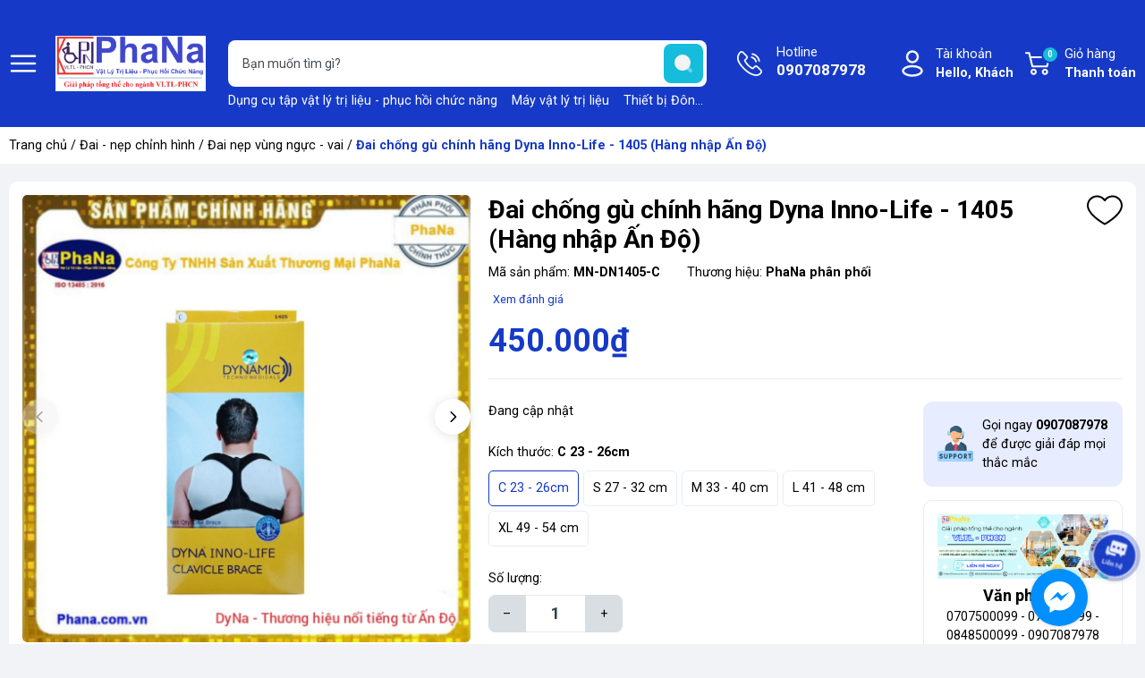

--- FILE ---
content_type: text/html; charset=utf-8
request_url: https://phana.com.vn/dai-chong-gu-chinh-hang-dyna-inno-life-1405-hang-nhap-an-do
body_size: 42523
content:
<!DOCTYPE html>
<html lang="vi">
	<head>
		<meta charset="UTF-8" />
		<meta name="google-site-verification" content="QxswqyQHTfbqY9L4siN8QgrseWCUdss5CPcLhVbcZ78" />
		<meta name="theme-color" content="#163ac7" /> 
		<meta http-equiv="Content-Security-Policy" content="block-all-mixed-content">
		<meta http-equiv="Content-Security-Policy" content="upgrade-insecure-requests">
		<link rel="canonical" href="https://phana.com.vn/dai-chong-gu-chinh-hang-dyna-inno-life-1405-hang-nhap-an-do"/>
		<link rel="alternate" href="https://phana.com.vn" hreflang="vi" />
		<meta name='revisit-after' content='2 days' />
		<link rel="preconnect" href="https://phana.com.vn">
		<link rel="preconnect" href="//www.google-analytics.com/">
		<link rel="preconnect" href="//www.googletagmanager.com/">
		<link rel="preconnect" href="https://bizweb.dktcdn.net" crossorigin>
		<link rel="dns-prefetch" href="https://phana.com.vn">
		<link rel="icon" href="//bizweb.dktcdn.net/100/114/864/themes/949025/assets/favicon.png?1751852449158" type="image/x-icon" />
		<link rel="apple-touch-icon" href="//bizweb.dktcdn.net/100/114/864/themes/949025/assets/favicon.png?1751852449158">
<meta name="robots" content="noodp,index,follow" />		<meta name="viewport" content="width=device-width, minimum-scale=1.0, maximum-scale=2.0, user-scalable=yes">	
<meta name="description" content="ĐAI CHỐNG GÙ LƯNG CHO TRẺ EM, NGƯỜI LỚN, NAM, NỮ DYNA INNO-LIFE - 1405 Đặc điểm nổi bậc: Hàng nhập khẩu cao cấp chính hãng theo tiêu chuẩn Châu Âu. Thiết kế với miếng đệm tạo sự thoải mái cho người dùng. Điều chỉnh tư thế còng lưng, chống bệnh gù lưng, khòm lưng Hỗ trợ điều trị xương đòn, vỡ xương bả vai, trật khớp ức-">		<title>Đai chống gù chính hãng Dyna Inno-Life - 1405 (Hàng nhập Ấn Độ)</title>
<meta name="keywords" content="Đai chống gù chính hãng Dyna Inno-Life - 1405 (Hàng nhập Ấn Độ), Đai nẹp vùng ngực - vai, 1405, Đai chống gù, Đai-nẹp, phana, phana.com.vn"/>	<meta property="og:type" content="product">
	<meta property="og:title" content="Đai chống gù chính hãng Dyna Inno-Life - 1405 (Hàng nhập Ấn Độ)">
		<meta property="og:image" content="https://bizweb.dktcdn.net/thumb/grande/100/114/864/products/1405-c6c5b434-ba01-4ac9-94f8-ba337ef018a9.jpg?v=1590477014373">
		<meta property="og:image:secure_url" content="https://bizweb.dktcdn.net/thumb/grande/100/114/864/products/1405-c6c5b434-ba01-4ac9-94f8-ba337ef018a9.jpg?v=1590477014373">
		<meta property="og:image" content="https://bizweb.dktcdn.net/thumb/grande/100/114/864/products/1405.jpg?v=1590477018787">
		<meta property="og:image:secure_url" content="https://bizweb.dktcdn.net/thumb/grande/100/114/864/products/1405.jpg?v=1590477018787">
		<meta property="og:image" content="https://bizweb.dktcdn.net/thumb/grande/100/114/864/products/1405-2.jpg?v=1590477018787">
		<meta property="og:image:secure_url" content="https://bizweb.dktcdn.net/thumb/grande/100/114/864/products/1405-2.jpg?v=1590477018787">
	<meta property="og:price:amount" content="450.000">
	<meta property="og:price:currency" content="VND">
<meta property="og:description" content="ĐAI CHỐNG GÙ LƯNG CHO TRẺ EM, NGƯỜI LỚN, NAM, NỮ DYNA INNO-LIFE - 1405 Đặc điểm nổi bậc: Hàng nhập khẩu cao cấp chính hãng theo tiêu chuẩn Châu Âu. Thiết kế với miếng đệm tạo sự thoải mái cho người dùng. Điều chỉnh tư thế còng lưng, chống bệnh gù lưng, khòm lưng Hỗ trợ điều trị xương đòn, vỡ xương bả vai, trật khớp ức-">
<meta property="og:url" content="https://phana.com.vn/dai-chong-gu-chinh-hang-dyna-inno-life-1405-hang-nhap-an-do">
<meta property="og:site_name" content="phana">		<link rel="preload" href="https://fonts.googleapis.com/css2?family=Roboto:wght@400;500;700&display=swap" as='style'>
		<style>
			@import url('https://fonts.googleapis.com/css2?family=Roboto:wght@400;500;700&display=swap');
			:root {
				font-size: 16px;
				--main-color: #163ac7;
				--hover: #dc2b16;
				--font-base: 'Roboto', sans-serif;
				--font-title: 'Roboto', sans-serif;
				--text-color: #000000;
				--price: #163ac7;
				--hover: #dc2b16;
				--menu: #ad0018;
				--bgcopoun: #ffeef2;
				--bgbestsale: #f8f8f8;
				--bgmailchip: #ffeef2;
			}
		</style>
<link rel="preload" as='style' href="//bizweb.dktcdn.net/100/114/864/themes/949025/assets/header.scss.css?1751852449158">
<link rel="preload" as='style' href="//bizweb.dktcdn.net/100/114/864/themes/949025/assets/style.scss.css?1751852449158">
<link rel="preload" as='style' href="//bizweb.dktcdn.net/100/114/864/themes/949025/assets/swiper-style.scss.css?1751852449158">
<link rel="preload" as='style' href="https://cdnjs.cloudflare.com/ajax/libs/font-awesome/5.15.1/css/all.min.css">
<link href="//bizweb.dktcdn.net/100/114/864/themes/949025/assets/header.scss.css?1751852449158" rel="stylesheet" type="text/css" media="all" />
<link href="//bizweb.dktcdn.net/100/114/864/themes/949025/assets/style.scss.css?1751852449158" rel="stylesheet" type="text/css" media="all" />
<link rel="preload" as='style' type="text/css" href="//bizweb.dktcdn.net/100/114/864/themes/949025/assets/noindex.scss.css?1751852449158">
<link href="//bizweb.dktcdn.net/100/114/864/themes/949025/assets/noindex.scss.css?1751852449158" rel="stylesheet" type="text/css" media="all" />
<link href="//bizweb.dktcdn.net/100/114/864/themes/949025/assets/swiper-style.scss.css?1751852449158" rel="stylesheet" type="text/css" media="all" />
<link rel="preload" as='style' type="text/css" href="//bizweb.dktcdn.net/100/114/864/themes/949025/assets/product_style.scss.css?1751852449158">
<link href="//bizweb.dktcdn.net/100/114/864/themes/949025/assets/product_style.scss.css?1751852449158" rel="stylesheet" type="text/css" media="all" />
<link rel="preload" as='style' href="https://newproductreviews.sapoapps.vn/assets/css/bpr.min.css?v=1.0">
<link rel="preload" as='style' type="text/css" href="//bizweb.dktcdn.net/100/114/864/themes/949025/assets/product_style.scss.css?1751852449158">
<link href="//bizweb.dktcdn.net/100/114/864/themes/949025/assets/product_style.scss.css?1751852449158" rel="stylesheet" type="text/css" media="all" />
		<script type="text/javascript">
			function addLoadEvent(e) { if (document.readyState === "complete") { e() } else { var t = window.onload; if (typeof window.onload != "function") { window.onload = e } else { window.onload = function () { if (t) { t() } e() } } } }
			window.theme = window.theme || {};
			var cartCount = 0;
			theme.settings = {
				moneyFormat: "{{amount_no_decimals_with_comma_separator}}₫",
				urlpage_yeuthich : 'san-pham-yeu-thich',
				urlColor: 'https://bizweb.dktcdn.net/100/459/160/files/bangmau.txt?v=1657188898447'
			};
		</script>
		<script>
	var Bizweb = Bizweb || {};
	Bizweb.store = 'phana.mysapo.net';
	Bizweb.id = 114864;
	Bizweb.theme = {"id":949025,"name":"2024! Giao dien 1.7tr","role":"main"};
	Bizweb.template = 'product';
	if(!Bizweb.fbEventId)  Bizweb.fbEventId = 'xxxxxxxx-xxxx-4xxx-yxxx-xxxxxxxxxxxx'.replace(/[xy]/g, function (c) {
	var r = Math.random() * 16 | 0, v = c == 'x' ? r : (r & 0x3 | 0x8);
				return v.toString(16);
			});		
</script>
<script>
	(function () {
		function asyncLoad() {
			var urls = ["https://productsrecommend.sapoapps.vn/assets/js/script.js?store=phana.mysapo.net","//static.zotabox.com/3/f/3f33c473301a01bce5890cdd88aed7cf/widgets.js?store=phana.mysapo.net","//static.zotabox.com/3/f/3f33c473301a01bce5890cdd88aed7cf/widgets.js?store=phana.mysapo.net","//static.zotabox.com/3/f/3f33c473301a01bce5890cdd88aed7cf/widgets.js?store=phana.mysapo.net","https://sp.zalo.me/embed/bizweb/script?oaId=2859441251196729522&welcomeMessage=Rất vui khi được hỗ trợ bạn!&autoPopup=0&store=phana.mysapo.net","https://google-shopping.sapoapps.vn/conversion-tracker/global-tag/1654.js?store=phana.mysapo.net","https://google-shopping.sapoapps.vn/conversion-tracker/event-tag/1654.js?store=phana.mysapo.net","//promotionpopup.sapoapps.vn/genscript/script.js?store=phana.mysapo.net","https://aff.sapoapps.vn/api/proxy/scripttag.js?store=phana.mysapo.net","https://google-shopping-v2.sapoapps.vn/api/conversion-tracker/global-tag/1464?store=phana.mysapo.net","https://google-shopping-v2.sapoapps.vn/api/conversion-tracker/event-tag/1464?store=phana.mysapo.net","https://buyx-gety.sapoapps.vn/assets/script.v2.js?store=phana.mysapo.net"];
			for (var i = 0; i < urls.length; i++) {
				var s = document.createElement('script');
				s.type = 'text/javascript';
				s.async = true;
				s.src = urls[i];
				var x = document.getElementsByTagName('script')[0];
				x.parentNode.insertBefore(s, x);
			}
		};
		window.attachEvent ? window.attachEvent('onload', asyncLoad) : window.addEventListener('load', asyncLoad, false);
	})();
</script>


<script>
	window.BizwebAnalytics = window.BizwebAnalytics || {};
	window.BizwebAnalytics.meta = window.BizwebAnalytics.meta || {};
	window.BizwebAnalytics.meta.currency = 'VND';
	window.BizwebAnalytics.tracking_url = '/s';

	var meta = {};
	
	meta.product = {"id": 18056639, "vendor": "PhaNa phân phối", "name": "Đai chống gù chính hãng Dyna Inno-Life - 1405 (Hàng nhập Ấn Độ)",
	"type": "Đai-nẹp", "price": 450000 };
	
	
	for (var attr in meta) {
	window.BizwebAnalytics.meta[attr] = meta[attr];
	}
</script>

	
		<script src="/dist/js/stats.min.js?v=96f2ff2"></script>
	












<script type="application/ld+json">
        {
        "@context": "http://schema.org",
        "@type": "BreadcrumbList",
        "itemListElement": 
        [
            {
                "@type": "ListItem",
                "position": 1,
                "item": 
                {
                  "@id": "https://phana.com.vn",
                  "name": "Trang chủ"
                }
            },
            {
                "@type": "ListItem",
                "position": 2,
                "item": 
                {
                  "@id": "https://phana.com.vn/dai-chong-gu-chinh-hang-dyna-inno-life-1405-hang-nhap-an-do",
                  "name": "Đai chống gù chính hãng Dyna Inno-Life - 1405 (Hàng nhập Ấn Độ)"
                }
            }
        ]
        }
</script>
		<script>var ProductReviewsAppUtil=ProductReviewsAppUtil || {};ProductReviewsAppUtil.store={name: 'phana'};</script>
		<link rel="preload" as="image" href="//bizweb.dktcdn.net/thumb/grande/100/114/864/themes/949025/assets/slider_1.jpg?1751852449158"  media="screen and (max-width: 480px)">
		<link rel="preload" as="image" href="//bizweb.dktcdn.net/100/114/864/themes/949025/assets/slider_1.jpg?1751852449158" media="screen and (min-width: 481px)" >
		<link rel="preload" as="image" href="//bizweb.dktcdn.net/thumb/grande/100/114/864/themes/949025/assets/slider_2.jpg?1751852449158"  media="screen and (max-width: 480px)">
		<link rel="preload" as="image" href="//bizweb.dktcdn.net/100/114/864/themes/949025/assets/slider_2.jpg?1751852449158" media="screen and (min-width: 481px)" >
		<link rel="preload" as="image" href="//bizweb.dktcdn.net/thumb/grande/100/114/864/themes/949025/assets/slider_3.jpg?1751852449158"  media="screen and (max-width: 480px)">
		<link rel="preload" as="image" href="//bizweb.dktcdn.net/100/114/864/themes/949025/assets/slider_3.jpg?1751852449158" media="screen and (min-width: 481px)" >
		<link rel="preload" as="image" href="//bizweb.dktcdn.net/thumb/grande/100/114/864/themes/949025/assets/slider_4.jpg?1751852449158"  media="screen and (max-width: 480px)">
		<link rel="preload" as="image" href="//bizweb.dktcdn.net/100/114/864/themes/949025/assets/slider_4.jpg?1751852449158" media="screen and (min-width: 481px)" >
		<link rel="preload" as="image" href="//bizweb.dktcdn.net/thumb/grande/100/114/864/themes/949025/assets/slider_5.jpg?1751852449158"  media="screen and (max-width: 480px)">
		<link rel="preload" as="image" href="//bizweb.dktcdn.net/100/114/864/themes/949025/assets/slider_5.jpg?1751852449158" media="screen and (min-width: 481px)" >
		<link rel="preload" href="/dist/js/stats.min.js?v=69e02f0" as="script">
		<link rel="preload" href="https://bizweb.dktcdn.net/web/assets/lib/js/fp.v3.3.0.min.js" as="script">
		<link rel="preload" href="//bizweb.dktcdn.net/100/114/864/themes/949025/assets/jquery-plugin.js?1751852449158" as="script">
		<link rel="preload" href="//bizweb.dktcdn.net/100/114/864/themes/949025/assets/swiper-plugin.js?1751852449158" as="script">
		<link rel="preload" href="//bizweb.dktcdn.net/100/114/864/themes/949025/assets/main.js?1751852449158" as="script">
		<link rel="preload" href="//bizweb.dktcdn.net/assets/themes_support/api.jquery.js" as="script">
		<link rel="preload" href="//bizweb.dktcdn.net/100/114/864/themes/949025/assets/minicart.js?1751852449158" as="script">
		<link rel="preload" href="//bizweb.dktcdn.net/100/114/864/themes/949025/assets/option_selector.js?1751852449158" as="script">
		<link rel="preload" href="//bizweb.dktcdn.net/100/114/864/themes/949025/assets/notify.js?1751852449158" as="script">
		<link rel="preload" as='style' type="text/css" href="//bizweb.dktcdn.net/100/114/864/themes/949025/assets/notify.scss.css?1751852449158">
		<script src="//bizweb.dktcdn.net/100/114/864/themes/949025/assets/jquery-plugin.js?1751852449158"></script>
		<script src="//bizweb.dktcdn.net/100/114/864/themes/949025/assets/swiper-plugin.js?1751852449158"></script>
	</head>
	<body>
<header class="header">
	<div class="container">
		<div class="row align-items-center">
			<span class="menu_bar align-center d-flex" title="Menu">
				<img src="//bizweb.dktcdn.net/100/114/864/themes/949025/assets/bars.png?1751852449158" width="32" height="32" alt="phana">
			</span>
			<a href="/" class="logo ">
				<img src="//bizweb.dktcdn.net/100/114/864/themes/949025/assets/logo.png?1751852449158" width="171" height="48" alt="phana">
			</a>
			<form action="/search" class="input-group search-form" role="search">
				<input type="text" aria-label="Tìm sản phẩm" name="query" value="" autocomplete="off" class="search-auto search-auto margin-0 position-relative" required="">
				<button class="position-absolute padding-0" aria-label="search">
					<img src="//bizweb.dktcdn.net/100/114/864/themes/949025/assets/searchico.svg?1751852449158" width="44" height="44" alt="search"/>
				</button>
				<p class="suggest margin-0 position-absolute">
					<a href="/thiet-bi-vltl-phcn" title="Dụng cụ tập vật lý trị liệu - phục hồi chức năng">Dụng cụ tập vật lý trị liệu - phục hồi chức năng</a>
					<a href="/thiet-bi-dien-tri-lieu" title="Máy vật lý trị liệu">Máy vật lý trị liệu</a>
					<a href="/thiet-bi-dong-y" title="Thiết bị Đông y">Thiết bị Đông y</a>
					<a href="/giuong-noi-that-benh-vien" title="Giường-băng ca-bàn khám">Giường-băng ca-bàn khám</a>
					<a href="/dai-nep-chinh-hinh" title="Đai - nẹp chỉnh hình">Đai - nẹp chỉnh hình</a>
					<a href="/y-khoa-cham-soc-suc-khoe" title="Y khoa - chăm sóc sức khỏe">Y khoa - chăm sóc sức khỏe</a>
					<a href="/the-thao-tham-my" title="Thể Thao - Thẩm mỹ">Thể Thao - Thẩm mỹ</a>
					<a href="/mo-hinh-y-khoa" title="Mô hình y khoa">Mô hình y khoa</a>
				</p>
			</form>
			<a class="text-ico hotline" href="tel:0907087978" title="Hotline">Hotline<span class="d-block">0907087978</span></a>
			<div class="account position-relative">
				<a href="/account" class="text-ico account-head d-block" title="Tài khoản">Tài khoản
					<span class="d-block">Hello,  Khách</span>
				</a>
				<ul class="position-absolute">
					<li><a href="/account/login" title="Đăng nhập">Đăng nhập</a></li>
					<li><a href="/account/register" title="Đăng ký">Đăng ký</a></li>
					<li><a href="" class="wishlist_header" title="Sản phẩm yêu thích">Yêu thích (<span class="headerWishlistCount">0</span>)</a></li>
					<li><a href="" class="wishlist_header" title="Sản phẩm đã xem">Đã xem (<span class="countviewed">0</span>)</a></li>
				</ul>
			</div>
			<a class="text-ico cart-head position-relative" href="/cart" title="Giỏ hàng">
				Giỏ hàng
				<span class="d-block">Thanh toán</span>
				<span class="d-block count_item_pr position-absolute border-radius-20 text-center">0</span>
			</a>
		</div>
	</div>
</header>		<main class="wrapperMain_content">
			


<nav class="bread-crumb">
	<div class="container">
		<ul class="breadcrumb" >					
			<li class="home"><a href="/">Trang chủ</a> / </li>
			
			
			
			
			
			
			
			

			
			
				
					
				
					
				
					
				
					
				
					
				
					
				
					
				
					
				
					
				
					
				
					
				
					
				
					
				
					
				
					
				
					
				
					
				
					
				
				
				
					
					
					
				
					
					
					
				
					
					
					
				
					
					
					
				
					
					
					
				
					
					
					
				
					
					
					
				
					
					
					
				
					
					
					
				
					
					
					
				
					
						
					
					
					
				
					
						
					
						
					
						
					
						
					
					
					
				
					
					
					
				
					
					
					
				
					
					
					
				
					
					
					
				
					
					
					
				
					
					
					
				
			
			
				
					
				
					
				
					
				
					
				
					
				
					
				
					
				
					
				
					
				
					
				
					
				
					
				
					
				
					
				
					
				
					
				
					
				
				
				
					
					
					
				
					
					
					
				
					
					
					
				
					
					
					
				
					
					
					
				
					
					
					
				
					
					
					
				
					
					
					
				
					
					
					
				
					
					
					
				
					
					
					
				
					
					
					
				
					
					
					
				
					
					
					
				
					
					
					
				
					
					
					
				
					
					
					
				
			
			
				
					
				
					
				
					
				
					
				
					
				
					
				
				
				
					
					
					
				
					
					
					
				
					
					
					
				
					
					
					
				
					
					
					
				
					
					
					
				
			
			
				
				
				
			
			
				
					
				
					
				
					
						
					
				
					
				
					
				
					
				
				
				<li><a href="/dai-nep-chinh-hinh" title="">Đai - nẹp chỉnh hình</a> / </li>
				
				
					
					
					
				
					
					
					
				
					
					
					
				
					
					
					
				
					
					
					
				
					
					
					
				
			
			
				
					
				
					
				
					
				
					
				
					
				
					
				
					
				
					
				
					
				
					
				
					
				
					
				
					
				
					
				
					
				
					
				
					
				
					
				
					
				
				
				
					
					
					
				
					
					
					
				
					
					
					
				
					
					
					
				
					
					
					
				
					
					
					
				
					
					
					
				
					
					
					
				
					
					
					
				
					
					
					
				
					
					
					
				
					
					
					
				
					
					
					
				
					
					
					
				
					
					
					
				
					
					
					
				
					
					
					
				
					
					
					
				
					
					
					
				
			
			
				
					
				
					
				
					
				
					
				
					
				
				
				
					
					
					
				
					
					
					
				
					
					
					
				
					
					
					
				
					
					
					
				
			
			
				
				
				
			
			
				
				
				
			
			
				
				
				
			
			
				
				
				
			
			
				
				
				
			
			
				
				
				
			
			
				
				
				
			
			
				
				
				
			
			
				
				
				
			
			
			<li><a href="/dai-nep-vung-nguc-vai" title="Đai nẹp vùng ngực - vai">Đai nẹp vùng ngực - vai</a> / </li>
			
			<li class="active">Đai chống gù chính hãng Dyna Inno-Life - 1405 (Hàng nhập Ấn Độ)<li>
		</ul>
	</div>
</nav>
<section class="product details-main" itemscope itemtype="https://schema.org/Product">	
	<meta itemprop="category" content="Đai nẹp vùng ngực - vai">
	<meta itemprop="url" content="//phana.com.vn/dai-chong-gu-chinh-hang-dyna-inno-life-1405-hang-nhap-an-do">
	<meta itemprop="name" content="Đai chống gù chính hãng Dyna Inno-Life - 1405 (Hàng nhập Ấn Độ)">
	<meta itemprop="image" content="http://bizweb.dktcdn.net/thumb/grande/100/114/864/products/1405-c6c5b434-ba01-4ac9-94f8-ba337ef018a9.jpg?v=1590477014373">
	<meta itemprop="description" content="ĐAI CHỐNG GÙ LƯNG CHO TRẺ EM, NGƯỜI LỚN, NAM, NỮ DYNA INNO-LIFE - 1405
Đặc điểm nổi bậc:&nbsp;

Hàng nhập khẩu cao cấp chính hãng theo tiêu chuẩn Châu Âu.
Thiết kế với miếng đệm tạo sự thoải mái cho người dùng.
Điều chỉnh tư thế còng lưng, chống bệnh gù lưng, khòm lưng
Hỗ trợ điều trị xương đòn, vỡ xương bả vai, trật khớp ức-đòn.&nbsp;
&nbsp;
&nbsp;

&nbsp;

&nbsp;
Đặc điểm sản phẩm:
&nbsp;

Chỉnh sửa tư thế của vai, tránh khom lưng
Đệm nách đệm hai bên để ngăn chặn áp lực dư thừa
Dây đai mềm mại tạosự thoải mái cho&nbsp;bệnh nhân
Lý tưởng cho việc điều chỉnh và xử trí gãy xương đòn, chấn thương &amp; khom lưng
&nbsp;
Ứng dụng sản phẩm:
&nbsp;

Tạo thói quen sinh hoạt cho người sử dụng giữ thẳng lưng
Thúc đẩy sự phát triển thể chất theo hướng tích cực tạo dáng người lý tưởng
Cần thiết cho trẻ em và thanh thiếu niên
&nbsp;

&nbsp;

&nbsp;
Sản xuất và nhập khẩu
&nbsp;
-Sản phẩm đạt tiêu chuẩn CHÂU ÂU do hãng DYNAMIC của Ấn Độ sản xuất xuất khẩu trên 35 nước trên thế giới bao gồm Anh, Mỹ, EU, châu Á
&nbsp;
Cách lấy size:

&nbsp;



	
	SIZE
	
	Đo chu vi vùng vai, nách (cm)


	
	C (trẻ em)
	
	23 - 26 cm


	
	S
	
	27 - 32&nbsp;cm


	
	M
	
	33 - 40&nbsp;cm


	
	L
	
	41 - 48&nbsp;cm


	
	XL
	
	49 - 54&nbsp;cm


#1405 #daichonggulung #daigulung #daikhoplung #daibaovenguc #daingucnam #dainitnguc #viemkhop #daibaovekhopvai #daikhopvai #dainepkhopvai #daicodinhkhopvai #daibovai #daichonggulung #daichongulung #vltl #phana #thietbiytephana #phuchoichucnang #vltlphana #phcnphana #vatlytrilieuphana #thietbiyte&nbsp;
&nbsp;">
	<meta itemprop="brand" content="PhaNa phân phối">
	<meta itemprop="model" content="">
	<meta itemprop="sku" content="MN-DN1405-C">
	<div class="d-none" itemprop="offers" itemscope itemtype="http://schema.org/Offer">
		<div class="inventory_quantity hidden" itemscope itemtype="http://schema.org/ItemAvailability">
			<span class="a-stock" itemprop="supersededBy">
				Còn hàng
			</span>
		</div>
		<link itemprop="availability" href="http://schema.org/InStock">
		<meta itemprop="priceCurrency" content="VND">
		<meta itemprop="price" content="450000">
		<meta itemprop="url" content="https://phana.com.vn/dai-chong-gu-chinh-hang-dyna-inno-life-1405-hang-nhap-an-do">
		<meta itemprop="priceValidUntil" content="2099-01-01">
	</div>
	<div class="container">
		<div class="row margin-0 margin-bottom-20 white-border-10 padding-top-15 padding-bottom-15 padding-left-5 padding-right-5">
			<div class="product-detail-left product-images col-lg-5 col-md-12 col-12">
				<div class="product-image-detail">
					<div class="gallery-top position-relative">
						<div class="swiper-container margin-bottom-10">
							<div class="swiper-wrapper" id="lightgallery">
								<a class="swiper-slide" data-hash="0" href="//bizweb.dktcdn.net/thumb/1024x1024/100/114/864/products/1405-c6c5b434-ba01-4ac9-94f8-ba337ef018a9.jpg?v=1590477014373"  title="Bấm vào để xem thư viện ảnh Đai chống gù chính hãng Dyna Inno-Life - 1405 (Hàng nhập Ấn Độ)">
									<img src="[data-uri]" data-src="//bizweb.dktcdn.net/thumb/1024x1024/100/114/864/products/1405-c6c5b434-ba01-4ac9-94f8-ba337ef018a9.jpg?v=1590477014373" alt="Đai chống g&#249; ch&#237;nh h&#227;ng Dyna Inno-Life - 1405 (H&#224;ng nhập Ấn Độ)" data-image="//bizweb.dktcdn.net/thumb/medium/100/114/864/products/1405-c6c5b434-ba01-4ac9-94f8-ba337ef018a9.jpg?v=1590477014373" class="img-responsive mx-auto d-block swiper-lazy" />
									<div class="swiper-lazy-preloader swiper-lazy-preloader-black"></div>
								</a>
								<a class="swiper-slide" data-hash="1" href="//bizweb.dktcdn.net/thumb/1024x1024/100/114/864/products/1405.jpg?v=1590477018787"  title="Bấm vào để xem thư viện ảnh Đai chống gù chính hãng Dyna Inno-Life - 1405 (Hàng nhập Ấn Độ)">
									<img src="[data-uri]" data-src="//bizweb.dktcdn.net/thumb/1024x1024/100/114/864/products/1405.jpg?v=1590477018787" alt="Đai chống g&#249; ch&#237;nh h&#227;ng Dyna Inno-Life - 1405 (H&#224;ng nhập Ấn Độ)" data-image="//bizweb.dktcdn.net/thumb/medium/100/114/864/products/1405.jpg?v=1590477018787" class="img-responsive mx-auto d-block swiper-lazy" />
									<div class="swiper-lazy-preloader swiper-lazy-preloader-black"></div>
								</a>
								<a class="swiper-slide" data-hash="2" href="//bizweb.dktcdn.net/thumb/1024x1024/100/114/864/products/1405-2.jpg?v=1590477018787"  title="Bấm vào để xem thư viện ảnh Đai chống gù chính hãng Dyna Inno-Life - 1405 (Hàng nhập Ấn Độ)">
									<img src="[data-uri]" data-src="//bizweb.dktcdn.net/thumb/1024x1024/100/114/864/products/1405-2.jpg?v=1590477018787" alt="Đai chống g&#249; ch&#237;nh h&#227;ng Dyna Inno-Life - 1405 (H&#224;ng nhập Ấn Độ)" data-image="//bizweb.dktcdn.net/thumb/medium/100/114/864/products/1405-2.jpg?v=1590477018787" class="img-responsive mx-auto d-block swiper-lazy" />
									<div class="swiper-lazy-preloader swiper-lazy-preloader-black"></div>
								</a>
							</div>
						</div>
						<div class="swiper-button-prev"><svg class="icon"> <use xlink:href="#previcon"></use> </svg></div>
						<div class="swiper-button-next"><svg class="icon"> <use xlink:href="#nexticon"></use> </svg></div>
					</div>
					<div class="swiper-container gallery-thumbs">
						<div class="swiper-wrapper">
							<div class="swiper-slide" data-hash="0">
								<img src="[data-uri]" data-src="//bizweb.dktcdn.net/thumb/medium/100/114/864/products/1405-c6c5b434-ba01-4ac9-94f8-ba337ef018a9.jpg?v=1590477014373" alt="Đai chống g&#249; ch&#237;nh h&#227;ng Dyna Inno-Life - 1405 (H&#224;ng nhập Ấn Độ)" data-image="//bizweb.dktcdn.net/100/114/864/products/1405-c6c5b434-ba01-4ac9-94f8-ba337ef018a9.jpg?v=1590477014373" class="swiper-lazy" />
								<div class="swiper-lazy-preloader swiper-lazy-preloader-black"></div>
							</div>
							<div class="swiper-slide" data-hash="1">
								<img src="[data-uri]" data-src="//bizweb.dktcdn.net/thumb/medium/100/114/864/products/1405.jpg?v=1590477018787" alt="Đai chống g&#249; ch&#237;nh h&#227;ng Dyna Inno-Life - 1405 (H&#224;ng nhập Ấn Độ)" data-image="//bizweb.dktcdn.net/100/114/864/products/1405.jpg?v=1590477018787" class="swiper-lazy" />
								<div class="swiper-lazy-preloader swiper-lazy-preloader-black"></div>
							</div>
							<div class="swiper-slide" data-hash="2">
								<img src="[data-uri]" data-src="//bizweb.dktcdn.net/thumb/medium/100/114/864/products/1405-2.jpg?v=1590477018787" alt="Đai chống g&#249; ch&#237;nh h&#227;ng Dyna Inno-Life - 1405 (H&#224;ng nhập Ấn Độ)" data-image="//bizweb.dktcdn.net/100/114/864/products/1405-2.jpg?v=1590477018787" class="swiper-lazy" />
								<div class="swiper-lazy-preloader swiper-lazy-preloader-black"></div>
							</div>
						</div>
					</div>
				</div>
			</div>
			<div class="details-pro col-lg-7 col-md-12 col-12 ">
				<h1 class="title-head bold margin-bottom-10">Đai chống g&#249; ch&#237;nh h&#227;ng Dyna Inno-Life - 1405 (H&#224;ng nhập Ấn Độ)</h1>
				<div class="flex-vd margin-bottom-10">
					<div class="skuuu sku-product margin-right-30">
						<span class="variant-sku">Mã sản phẩm: <b>MN-DN1405-C</b></span>
					</div>
					<div class="vendor">Thương hiệu: <b>PhaNa phân phối</b></div>
				</div>
				<div class="prview margin-bottom-10 d-flex align-center">
					<div class="sapo-product-reviews-badge margin-right-5" data-id="18056639" ></div> 
					<span onclick="scrollToxx();">Xem  đánh giá</span>
				</div>
				<div class="product-wish">
					<a href="javascript:void(0)" class="setWishlist" data-wish="dai-chong-gu-chinh-hang-dyna-inno-life-1405-hang-nhap-an-do" tabindex="0" title="Thêm vào yêu thích">
						<svg class="icon"> <use xmlns:xlink="http://www.w3.org/1999/xlink" xlink:href="#wishlist"></use> </svg>		
					</a>
				</div>
				<div class="group-power border-bottom margin-bottom-25 padding-bottom-15">

<div class="inventory_quantity d-none">
	
	
	<span class="a-stock a1">Còn hàng</span>
	
	
</div>					<div class="price-box clearfix">
						<span class="special-price">
							<span class="price product-price">450.000₫</span>
						</span> <!-- Giá Khuyến mại -->
						<span class="old-price">
							Giá cũ:
							<del class="price product-price-old">
							</del>
						</span> <!-- Giá gốca -->
						<span class="save-price d-none">Rẻ hơn
							<span class="price product-price-save"></span>
						</span> <!-- Tiết kiệm -->
					</div>
				</div>
				<div class="row">
					<div class="col-xl-8 col-lg-12 col-md-8 col-12 infor-left">
						<div class="group-action-button">
							<div class="product-summary margin-bottom-25">Đang cập nhật</div>
							<form enctype="multipart/form-data" id="add-to-cart-form" data-cart-form action="/cart/add" method="post" class="wishItem">
								<div class="form-product">
									<div class="select-swatch">






















<div class=" swatch clearfix" data-option-index="0">
	<div class="options-title">Kích thước: <span class="var"></span></div>
	
	
	
	
	
	 
	
	<div data-value="C 23 - 26cm" class="swatch-element c-23-26cm available">

		<input id="swatch-0-c-23-26cm" type="radio" name="option-0" value="C 23 - 26cm" checked  />
		
		<label title="C 23 - 26cm" for="swatch-0-c-23-26cm">
			C 23 - 26cm
		</label>
		
	</div>
	
	
	<script>
		jQuery('.swatch[data-option-index="0"] .C 23 - 26cm').removeClass('soldout').addClass('available').find(':radio').removeAttr('disabled');
	</script>
	
	
	
	
	
	 
	
	<div data-value="S 27 - 32 cm" class="swatch-element s-27-32-cm available">

		<input id="swatch-0-s-27-32-cm" type="radio" name="option-0" value="S 27 - 32 cm"  />
		
		<label title="S 27 - 32 cm" for="swatch-0-s-27-32-cm">
			S 27 - 32 cm
		</label>
		
	</div>
	
	
	<script>
		jQuery('.swatch[data-option-index="0"] .S 27 - 32 cm').removeClass('soldout').addClass('available').find(':radio').removeAttr('disabled');
	</script>
	
	
	
	
	
	 
	
	<div data-value="M 33 - 40 cm" class="swatch-element m-33-40-cm available">

		<input id="swatch-0-m-33-40-cm" type="radio" name="option-0" value="M 33 - 40 cm"  />
		
		<label title="M 33 - 40 cm" for="swatch-0-m-33-40-cm">
			M 33 - 40 cm
		</label>
		
	</div>
	
	
	<script>
		jQuery('.swatch[data-option-index="0"] .M 33 - 40 cm').removeClass('soldout').addClass('available').find(':radio').removeAttr('disabled');
	</script>
	
	
	
	
	
	 
	
	<div data-value="L 41 - 48 cm" class="swatch-element l-41-48-cm available">

		<input id="swatch-0-l-41-48-cm" type="radio" name="option-0" value="L 41 - 48 cm"  />
		
		<label title="L 41 - 48 cm" for="swatch-0-l-41-48-cm">
			L 41 - 48 cm
		</label>
		
	</div>
	
	
	<script>
		jQuery('.swatch[data-option-index="0"] .L 41 - 48 cm').removeClass('soldout').addClass('available').find(':radio').removeAttr('disabled');
	</script>
	
	
	
	
	
	 
	
	<div data-value="XL 49 - 54 cm" class="swatch-element xl-49-54-cm available">

		<input id="swatch-0-xl-49-54-cm" type="radio" name="option-0" value="XL 49 - 54 cm"  />
		
		<label title="XL 49 - 54 cm" for="swatch-0-xl-49-54-cm">
			XL 49 - 54 cm
		</label>
		
	</div>
	
	
	<script>
		jQuery('.swatch[data-option-index="0"] .XL 49 - 54 cm').removeClass('soldout').addClass('available').find(':radio').removeAttr('disabled');
	</script>
	
	
</div>



									</div>
									<div class="box-variant clearfix  d-none ">

										<select id="product-selectors" class="form-control form-control-lg" name="variantId" style="display:none">
											<option  value="32978681">C 23 - 26cm - 450.000₫</option>
											<option  value="32978682">S 27 - 32 cm - 450.000₫</option>
											<option  value="32978683">M 33 - 40 cm - 450.000₫</option>
											<option  value="32978684">L 41 - 48 cm - 450.000₫</option>
											<option  value="32978685">XL 49 - 54 cm - 450.000₫</option>
										</select>
									</div>
									<div class="clearfix from-action-addcart ">
										<div class="qty-ant clearfix custom-btn-number ">
											<label class="d-none">Số lượng:</label>
											<div class="custom custom-btn-numbers clearfix input_number_product border-radius-8">		
												<button onclick="var result = document.getElementById('qty'); var qty = result.value; if( !isNaN(qty) & qty > 1 ) result.value--;return false;" class="btn-minus btn-cts" type="button">–</button>
												<input aria-label="Số lượng" type="text" class="qty input-text" id="qty" name="quantity" size="4" value="1" maxlength="3" onkeypress="if ( isNaN(this.value + String.fromCharCode(event.keyCode) )) return false;" onchange="if(this.value == 0)this.value=1;" />
												<button onclick="var result = document.getElementById('qty'); var qty = result.value; if( !isNaN(qty)) result.value++;return false;" class="btn-plus btn-cts" type="button">+</button>
											</div>
										</div>
										<div class="btn-mua">
											<button type="button" class="btn btn-lg btn-gray btn_buy btn-buy-now">Mua ngay</button>
											<button type="submit" data-role='addtocart' class="btn btn-lg btn-gray btn-cart btn_buy add_to_cart">Cho vào giỏ</button>
										</div>
									</div>
								</div>
							</form>
							<div class="counpon">
								<b class="d-block margin-bottom-15">Khuyến mại - Ưu đãi</b>
								<p>Liên hệ: 028.3971.4034 <span class="copy" data-code="0852500099">Sao chép mã</span></p>
								<p>Call/zalo 0703500099 - 070750099 - 0848500099 - 0907087978 - 0852500099 - 0859365766 -0839.500099 - 0767500099 <span class="copy" data-code="0703500099">Sao chép mã</span></p>
								<p>Liên hệ 0907087978 khi mua đơn từ 300 triệu <span class="copy" data-code="0907087978">Sao chép mã</span></p>
							</div>
<ul class="social-media__item-list list--unstyled" role="list">
	<li>Chia sẻ ngay: </li>
	<li class="social-media__item social-media__item--facebook">
		<a title="Chia sẻ lên Facebook" href="https://www.facebook.com/sharer.php?u=https://phana.com.vn/dai-chong-gu-chinh-hang-dyna-inno-life-1405-hang-nhap-an-do" target="_blank" rel="noopener" aria-label="Chia sẻ lên Facebook" >
			<svg xmlns="http://www.w3.org/2000/svg" viewBox="0 0 320 512"><path d="M279.14 288l14.22-92.66h-88.91v-60.13c0-25.35 12.42-50.06 52.24-50.06h40.42V6.26S260.43 0 225.36 0c-73.22 0-121.08 44.38-121.08 124.72v70.62H22.89V288h81.39v224h100.17V288z"/></svg>
			Chia sẻ
		</a>
	</li>
	<li class="social-media__item social-media__item--pinterest">
		<a title="Chia sẻ lên Pinterest" href="https://pinterest.com/pin/create/button/?url=https://phana.com.vn/dai-chong-gu-chinh-hang-dyna-inno-life-1405-hang-nhap-an-do&amp;" target="_blank" rel="noopener" aria-label="Pinterest" >
			<svg xmlns="http://www.w3.org/2000/svg" viewBox="0 0 384 512"><path d="M204 6.5C101.4 6.5 0 74.9 0 185.6 0 256 39.6 296 63.6 296c9.9 0 15.6-27.6 15.6-35.4 0-9.3-23.7-29.1-23.7-67.8 0-80.4 61.2-137.4 140.4-137.4 68.1 0 118.5 38.7 118.5 109.8 0 53.1-21.3 152.7-90.3 152.7-24.9 0-46.2-18-46.2-43.8 0-37.8 26.4-74.4 26.4-113.4 0-66.2-93.9-54.2-93.9 25.8 0 16.8 2.1 35.4 9.6 50.7-13.8 59.4-42 147.9-42 209.1 0 18.9 2.7 37.5 4.5 56.4 3.4 3.8 1.7 3.4 6.9 1.5 50.4-69 48.6-82.5 71.4-172.8 12.3 23.4 44.1 36 69.3 36 106.2 0 153.9-103.5 153.9-196.8C384 71.3 298.2 6.5 204 6.5z"/></svg>
			Chia sẻ
		</a>
	</li>
	<li class="social-media__item social-media__item--twitter">
		<a title="Chia sẻ lên Twitter" href="https://twitter.com/share?url=https://phana.com.vn/dai-chong-gu-chinh-hang-dyna-inno-life-1405-hang-nhap-an-do" target="_blank" rel="noopener" aria-label="Tweet on Twitter" >
			<svg xmlns="http://www.w3.org/2000/svg" viewBox="0 0 512 512"><path d="M459.37 151.716c.325 4.548.325 9.097.325 13.645 0 138.72-105.583 298.558-298.558 298.558-59.452 0-114.68-17.219-161.137-47.106 8.447.974 16.568 1.299 25.34 1.299 49.055 0 94.213-16.568 130.274-44.832-46.132-.975-84.792-31.188-98.112-72.772 6.498.974 12.995 1.624 19.818 1.624 9.421 0 18.843-1.3 27.614-3.573-48.081-9.747-84.143-51.98-84.143-102.985v-1.299c13.969 7.797 30.214 12.67 47.431 13.319-28.264-18.843-46.781-51.005-46.781-87.391 0-19.492 5.197-37.36 14.294-52.954 51.655 63.675 129.3 105.258 216.365 109.807-1.624-7.797-2.599-15.918-2.599-24.04 0-57.828 46.782-104.934 104.934-104.934 30.213 0 57.502 12.67 76.67 33.137 23.715-4.548 46.456-13.32 66.599-25.34-7.798 24.366-24.366 44.833-46.132 57.827 21.117-2.273 41.584-8.122 60.426-16.243-14.292 20.791-32.161 39.308-52.628 54.253z"/></svg>
			Chia sẻ
		</a>
	</li>
</ul>						</div>	
					</div>
					<div class="col-xl-4 col-lg-12 col-md-4 col-12">
<div class="product-hotline border border-radius-10 padding-15 margin-bottom-15">
	<img class="lazyload" src="[data-uri]" data-src="//bizweb.dktcdn.net/100/114/864/themes/949025/assets/help.png?1751852449158" alt="hotline" />
	<a href="tel:0907087978">Gọi ngay <b>0907087978</b> để được giải đáp mọi thắc mắc</a>
</div>
<div class="service border-radius-10 text-center padding-left-15 padding-right-15 d-none d-md-block">
	<div class="item border-bottom">
		<img class="lazyload" src="[data-uri]" data-src="//bizweb.dktcdn.net/100/114/864/themes/949025/assets/ico_sv_1.png?1751852449158" alt=""/>
		<p>Văn phòng</p>
		<span>0707500099 - 070350099 -   0848500099 - 0907087978</span>
	</div>
	<div class="item border-bottom">
		<img class="lazyload" src="[data-uri]" data-src="//bizweb.dktcdn.net/100/114/864/themes/949025/assets/ico_sv_2.png?1751852449158" alt=""/>
		<p>Showroom Tân Bình</p>
		<span>028.39714034 - ext 1 
</br> 0852500099 - 0859365766</span>
	</div>
</div>					</div>
				</div>
			</div>
		</div>
		<div class="row margin-bottom-20">
			<div class="col-lg-8 col-12">
				<div class="product-tab e-tabs not-dqtab white-border-10 padding-15 position-relative">
					<ul class="tabs tabs-title clearfix">
						<li class="tab-link current" data-tab="tab-1">Thông tin sản phẩm</li>																	
						<li class="tab-link" data-tab="tab-2">Hướng dẫn sử dụng</li>																	
						<li class="tab-link" data-tab="tab-3" id="tab-review">Chỉ dẫn</li>																	
					</ul>
					<div id="tab-1" class="tab-content content_extab current">
						<div class="rte product_getcontent">
							<div class="ba-text-fpt">
								<p><span style="font-size:20px;"><span style="color:#e74c3c;"><strong><span style="font-family:Arial,Helvetica,sans-serif;"><em>ĐAI CHỐNG GÙ LƯNG CHO TRẺ EM, NGƯỜI LỚN, NAM, NỮ DYNA INNO-LIFE - 1405</em></span></strong></span></span></p>
<p><span style="font-size:16px;"><span style="font-family:Arial,Helvetica,sans-serif;"><strong>Đặc điểm nổi bậc:&nbsp;</strong></span></span></p>
<ul>
<li><span style="font-size:16px;"><span style="font-family:Arial,Helvetica,sans-serif;">Hàng nhập khẩu cao cấp chính hãng theo tiêu chuẩn Châu Âu.</span></span></li>
<li><span style="font-size:16px;"><span style="font-family:Arial,Helvetica,sans-serif;">Thiết kế với miếng đệm tạo sự thoải mái cho người dùng.</span></span></li>
<li><span style="font-size:16px;"><span style="font-family:Arial,Helvetica,sans-serif;">Điều chỉnh tư thế còng lưng, chống bệnh gù lưng, khòm lưng</span></span></li>
<li><span style="font-size:16px;"><span style="font-family:Arial,Helvetica,sans-serif;">Hỗ trợ điều trị xương đòn, vỡ xương bả vai, trật khớp ức-đòn.&nbsp;</span></span></li></ul>
<p>&nbsp;</p>
<p>&nbsp;</p>
<p><span style="font-size:16px;"><span style="font-family:Arial,Helvetica,sans-serif;"><img alt="" height="750" id="https://salt.tikicdn.com/ts/tmp/9d/76/9a/3a63288ca000741fb02d557a2be33930.jpg" src="https://salt.tikicdn.com/ts/tmp/9d/76/9a/3a63288ca000741fb02d557a2be33930.jpg" title="" width="750" /></span></span></p>
<p>&nbsp;</p>
<p><span style="font-size:16px;"><span style="font-family:Arial,Helvetica,sans-serif;"><img alt="" height="750" id="https://salt.tikicdn.com/ts/tmp/fe/7b/d1/06da22bfda63d3ef541938f9632d7900.jpeg" src="https://salt.tikicdn.com/ts/tmp/fe/7b/d1/06da22bfda63d3ef541938f9632d7900.jpeg" title="" width="750" /></span></span></p>
<p>&nbsp;</p>
<p><span style="font-size:16px;"><span style="font-family:Arial,Helvetica,sans-serif;"><strong><u>Đặc điểm sản phẩm:</u></strong></span></span></p>
<p>&nbsp;</p>
<ul>
<li><span style="font-size:16px;"><span style="font-family:Arial,Helvetica,sans-serif;">Chỉnh sửa tư thế của vai, tránh khom lưng</span></span></li>
<li><span style="font-size:16px;"><span style="font-family:Arial,Helvetica,sans-serif;">Đệm nách đệm hai bên để ngăn chặn áp lực dư thừa</span></span></li>
<li><span style="font-size:16px;"><span style="font-family:Arial,Helvetica,sans-serif;">Dây đai mềm mại tạosự thoải mái cho&nbsp;bệnh nhân</span></span></li>
<li><span style="font-size:16px;"><span style="font-family:Arial,Helvetica,sans-serif;">Lý tưởng cho việc điều chỉnh và xử trí gãy xương đòn, chấn thương &amp; khom lưng</span></span></li></ul>
<p>&nbsp;</p>
<p><span style="font-size:16px;"><span style="font-family:Arial,Helvetica,sans-serif;"><strong><u>Ứng dụng sản phẩm:</u></strong></span></span></p>
<p>&nbsp;</p>
<ul>
<li><span style="font-size:16px;"><span style="font-family:Arial,Helvetica,sans-serif;">Tạo thói quen sinh hoạt cho người sử dụng giữ thẳng lưng</span></span></li>
<li><span style="font-size:16px;"><span style="font-family:Arial,Helvetica,sans-serif;">Thúc đẩy sự phát triển thể chất theo hướng tích cực tạo dáng người lý tưởng</span></span></li>
<li><span style="font-size:16px;"><span style="font-family:Arial,Helvetica,sans-serif;">Cần thiết cho trẻ em và thanh thiếu niên</span></span></li></ul>
<p>&nbsp;</p>
<p><span style="font-size:16px;"><span style="font-family:Arial,Helvetica,sans-serif;"><img alt="" height="750" id="https://salt.tikicdn.com/ts/tmp/32/c0/fa/af5e9bfaff70d50d96944b4bd727dccf.jpg" src="https://salt.tikicdn.com/ts/tmp/32/c0/fa/af5e9bfaff70d50d96944b4bd727dccf.jpg" title="" width="750" /></span></span></p>
<p>&nbsp;</p>
<p><span style="font-size:16px;"><span style="font-family:Arial,Helvetica,sans-serif;"><img alt="" height="750" id="https://salt.tikicdn.com/ts/tmp/43/ce/76/3de656913a1968b6ec12acbc567aeb42.jpg" src="https://salt.tikicdn.com/ts/tmp/43/ce/76/3de656913a1968b6ec12acbc567aeb42.jpg" title="" width="750" /></span></span></p>
<p>&nbsp;</p>
<p><span style="font-size:16px;"><span style="font-family:Arial,Helvetica,sans-serif;"><strong><u>Sản xuất và nhập khẩu</u></strong></span></span></p>
<p>&nbsp;</p>
<p><span style="font-size:16px;"><span style="font-family:Arial,Helvetica,sans-serif;">-Sản phẩm đạt tiêu chuẩn CHÂU ÂU do hãng DYNAMIC của Ấn Độ sản xuất xuất khẩu trên 35 nước trên thế giới bao gồm Anh, Mỹ, EU, châu Á</span></span></p>
<p>&nbsp;</p>
<p><span style="font-size:16px;"><span style="font-family:Arial,Helvetica,sans-serif;"><strong>Cách lấy size:</strong></span></span></p>
<p><span style="font-size:16px;"><span style="font-family:Arial,Helvetica,sans-serif;"><img data-thumb="original" original-height="640" original-width="769" src="https://bizweb.dktcdn.net/100/264/773/files/9f47226badb349ed10a2.jpg?v=1563349878998" /></span></span></p>
<p>&nbsp;</p>
<table>
<tbody>
<tr>
	<td width="228">
	<p><span style="font-size:16px;"><span style="font-family:Arial,Helvetica,sans-serif;"><strong>SIZE</strong></span></span></p></td>
	<td width="372">
	<p><span style="font-size:16px;"><span style="font-family:Arial,Helvetica,sans-serif;"><strong>Đo chu vi vùng vai, nách (cm)</strong></span></span></p></td>
</tr>
<tr>
	<td width="228">
	<p><span style="font-size:16px;"><span style="font-family:Arial,Helvetica,sans-serif;"><strong>C (trẻ em)</strong></span></span></p></td>
	<td width="372">
	<p><span style="font-size:16px;"><span style="font-family:Arial,Helvetica,sans-serif;">23 - 26 cm</span></span></p></td>
</tr>
<tr>
	<td width="228">
	<p><span style="font-size:16px;"><span style="font-family:Arial,Helvetica,sans-serif;"><strong>S</strong></span></span></p></td>
	<td width="372">
	<p><span style="font-size:16px;"><span style="font-family:Arial,Helvetica,sans-serif;">27 - 32&nbsp;cm</span></span></p></td>
</tr>
<tr>
	<td width="228">
	<p><span style="font-size:16px;"><span style="font-family:Arial,Helvetica,sans-serif;"><strong>M</strong></span></span></p></td>
	<td width="372">
	<p><span style="font-size:16px;"><span style="font-family:Arial,Helvetica,sans-serif;">33 - 40&nbsp;cm</span></span></p></td>
</tr>
<tr>
	<td width="228">
	<p><span style="font-size:16px;"><span style="font-family:Arial,Helvetica,sans-serif;"><strong>L</strong></span></span></p></td>
	<td width="372">
	<p><span style="font-size:16px;"><span style="font-family:Arial,Helvetica,sans-serif;">41 - 48&nbsp;cm</span></span></p></td>
</tr>
<tr>
	<td width="228">
	<p><span style="font-size:16px;"><span style="font-family:Arial,Helvetica,sans-serif;"><strong>XL</strong></span></span></p></td>
	<td width="372">
	<p><span style="font-size:16px;"><span style="font-family:Arial,Helvetica,sans-serif;">49 - 54&nbsp;cm</span></span></p></td>
</tr>
</tbody></table>
<p style="margin-bottom:11px"><span style="font-size:11px;">#1405 #daichonggulung #daigulung #daikhoplung #daibaovenguc #daingucnam #dainitnguc #viemkhop #daibaovekhopvai #daikhopvai #dainepkhopvai #daicodinhkhopvai #daibovai #daichonggulung #daichongulung #vltl #phana #thietbiytephana #phuchoichucnang #vltlphana #phcnphana #vatlytrilieuphana #thietbiyte&nbsp;</span></p>
<p>&nbsp;</p>
							</div>
							<div class="show-more d-none">
								<div class="btn btn-default btn--view-more">
									<span class="more-text">Xem thêm <i class="fa fa-chevron-down"></i></span>
									<span class="less-text">Thu gọn <i class="fa fa-chevron-up"></i></span>
								</div>
							</div>
						</div>
					</div>
					<div id="tab-2" class="tab-content content_extab">
						<div class="rte">

							



						</div>
					</div>	
					<div id="tab-3" class="tab-content content_extab">
						<div class="rte">
							<p><span style="font-size:16px;"><strong>HỆ THỐNG BÁN HÀNG</strong></span></p>
<ul>
<li>
<p><span style="font-size:16px;">Trụ sở&nbsp;và văn Phòng:124/93 Phan Huy Ích, Phường 15, Quận Tân Bình, TP Hồ Chí Minh</span></p></li>
<li>
<p><span style="font-size:16px;">Nhà máy sản xuất: 79/65 ĐHT 10B, P Đông Hưng Thuận, Quận 12, TP Hồ Chí Minh</span></p></li>
<li><span style="font-size:16px;">Showroom 1: Số 549 Lý Thường Kiệt, Phường 8, Quận Tân Bình, TP Hồ Chí Minh.</span></li></ul>
<p>&nbsp;</p>
<p><span style="font-size:16px;"><u><strong>Bán lẻ:</strong></u></span></p>
<p><span style="font-size:16px;"><strong>Ms&nbsp;Thoa &nbsp;&nbsp;</strong></span></p>
<p><span style="font-size:16px;">Tel&nbsp;<strong>&nbsp;&nbsp; &nbsp; &nbsp;</strong>: 028.3971.4034 ext: 1 -&nbsp;0852500099</span></p>
<p><span style="font-size:16px;"><strong>Ms Lợi</strong></span></p>
<p><span style="font-size:16px;">Tel<strong>&nbsp; &nbsp; &nbsp; &nbsp;</strong>: 028.3971.4034 ext: 2&nbsp;-&nbsp;<a>0859365766</a></span></p>
<p><span style="font-size:16px;"><u><strong>Bán buôn:</strong></u></span></p>
<p><span style="font-size:16px;">Hotlne 028.39714034</span></p>
<p><span style="font-size:16px;">Hoặc di động/zalo 0703500099 - 0707500099 - 0768500099 - 0852500099 - 0839500099 - 0848500099 - 0767500099 - 0938720726&nbsp;</span></p>
<p><span style="font-size:16px;">quản lý kinh doanh: Mobile: 097087978&nbsp; Email: phana@phana.com.vn</span></p>
<p><span style="font-size:16px;"><strong>Hoặc mua hàng trực tiếp:</strong></span></p>
<p><span style="font-size:16px;">PhaNa - 549 Lý Thường Kiệt, P.8, Q. Tân Bình, TP.HCM (Đối diện cổng Bệnh viện Phục Hồi Chức Năng TP.HCM)</span></p>
<p>&nbsp;</p>
<p><span style="font-size:16px;"><em><strong>Hổ trợ chuyên môn:&nbsp;</strong></em>Khi Quý khách cần tư vấn thêm về chuyên môn trong ngành, xin vui lòng liên hệ:</span></p>
<p><span style="font-size:16px;"><strong>Ms Hoa Ửng&nbsp; &nbsp;&nbsp;</strong>Mobile: 0918.478.886</span></p>
<p><span style="font-size:16px;"><strong>Mr Tuân&nbsp;</strong>Mobile: 0907087978</span></p>
<p><span style="font-size:16px;">Email &nbsp;: phana@phana.com.vn</span></p>
<p><span style="font-size:16px;"><em><strong>Bảo hành:&nbsp;</strong></em></span></p>
<p><span style="font-size:16px;"><strong>&nbsp;Mr Sơn&nbsp;hoặc Mr sang&nbsp; 0867500099 - 0933554173</strong>&nbsp;&nbsp;</span></p>
<p><span style="font-size:16px;">Công Ty PhaNa, là doanh nghiệp tiên phong và đầu ngành tại Việt Nam, chuyên thiết kế, sản xuất và kinh doanh dụng cụ Vật lý trị liệu – Phục hồi chức năng; nhập khẩu trực tiếp và phân phối nhiều loại máy móc trang thiết bị y tế. Doanh nghiệp PhaNa tiền thân là cơ sở Phana được thành lập từ năm 1992, đến nay đã có hơn 30 năm hoạt động trong ngành này. </span></p>
<p>&nbsp;</p>
<p><span style="font-size:16px;"><strong>Các lĩnh vực PhaNa đang hoạt động:</strong></span></p>
<p><span style="font-size:16px;"><strong>Các lĩnh vực sản xuất:&nbsp;&nbsp;&nbsp;</strong>&nbsp;&nbsp;&nbsp;&nbsp;&nbsp; &nbsp;&nbsp;&nbsp;&nbsp;&nbsp;&nbsp;&nbsp;&nbsp;</span></p>
<p><span style="font-size:16px;">&nbsp;&nbsp;&nbsp;&nbsp;&nbsp; Ngành nghề hoạt động tư vấn, thiết kế và sản xuất:</span></p>
<ol>
<li>
<p><span style="font-size:16px;">Dụng cụ vật lý trị liệu - Phục hồi chức năng cho người lớn và trẻ em .</span></p></li>
<li>
<p><span style="font-size:16px;">Dụng cụ cho người khuyết tật, người già yếu, dụng cụ trợ giúp</span></p></li>
<li>
<p><span style="font-size:16px;">Trang thiết bị y tế, giường bệnh….</span></p></li></ol>
<p><span style="font-size:16px;"><strong>Ngành nghề kinh doanh – nhập khẩu trực tiếp và phân phối</strong></span></p>
<ol start="4">
<li>
<p><span style="font-size:16px;">Máy móc thiết bị&nbsp; VLTL-PHCN</span></p></li>
<li>
<p><span style="font-size:16px;">Y học cổ truyền, chấn thương chỉnh hình.</span></p></li>
<li>
<p><span style="font-size:16px;">Dụng cụ y khoa- chăm sóc sức khỏe</span></p></li>
<li>
<p><span style="font-size:16px;">Trang thiết bị y tế khác.</span></p></li></ol>
<p>&nbsp;</p>
<p><span style="font-size:16px;"><strong>SỨ MỆNH:</strong></span></p>
<p><span style="font-size:16px;"><strong>“Đừng cố gắng bán, hãy giúp khách hàng mua”</strong> là phương châm bán hàng PhaNa. Sự hài lòng, niềm vui, tin tưởng và sự tiến bộ của khách hàng chính là động lực để thúc đẩy PhaNa cố gắng, tiếp tục vững bước trên con đường thực hiện sứ mệnh của mình đối với cộng đồng và xã hội. Từ đó cam kết:</span></p>
<ul>
<li>
<p><span style="font-size:16px;">Sản phẩm đa dạng, đáp ứng đa phân khúc cho khách hàng.</span></p></li>
<li>
<p><span style="font-size:16px;">Sản phẩm chất lượng tốt nhất.</span></p></li>
<li>
<p><span style="font-size:16px;">Chất lượng dịch vụ sau bán hàng hoàn hảo nhất.</span></p></li>
<li>
<p><span style="font-size:16px;">Giá cạnh tranh nhất.</span></p></li></ul>
<p><span style="font-size:16px;"><strong>TẦM NHÌN:</strong></span></p>
<ul>
<li>
<p><span style="font-size:16px;">Luôn giữ vững vị trí đầu ngành tại Việt Nam, Cung cấp giải pháp tổng thể cho ngành phục hồi chức năng.</span></p></li>
<li>
<p><span style="font-size:16px;">Mở rộng thêm nhiều mãn trong ngành thiết bị y tế.</span></p></li>
<li>
<p><span style="font-size:16px;">Hướng đến xuất khẩu các nước trong khu vực Đông Nam Á</span></p></li></ul>
<p>&nbsp;</p>
<p><span style="font-size:16px;"><strong>GIÁ TRỊ CỐT LÕI</strong></span></p>
<p><span style="font-size:16px;">- Công ty PhaNa là một công ty hàng đầu trong lĩnh vực sản xuất và cung cấp thiết bị - dụng cụ Vật lý trị liệu – Phục hồi chức năng tại Việt Nam. Đang mở rộng thêm nhiều ngành nghề khác trong ngành thiết bị y tế.</span></p>
<p><span style="font-size:16px;">- Mỗi khách hàng khi đến với PhaNa đều được lắng nghe và đáp ứng mọi nhu cầu, dù là nhỏ nhất. Đội ngũ nhân viên công ty luôn nỗ lực để biến mỗi yêu cầu của khách hàng trở thành hiện thực, mang đến một sản phẩm an toàn, phù hợp và hiệu quả nhất.</span></p>
<p><span style="font-size:16px;">- Chúng tôi không sản xuất những sản phẩm chúng tôi cần bán mà chúng tôi tận tâm nghiên cứu, thiết kế và sản xuất ra những sản phẩm – dịch vụ khách hàng cần mua.</span></p>
<p><span style="font-size:16px;">- Đảm bảo cung cấp đầy đủ nguồn nhân lực và các điều kiện cần thiết để vận hành, duy trì và cải tiến liên tục Hệ thống ISO 13485:2016 nhằm nâng cao hiệu quả hoạt động quản lý điều hành, chất lượng sản phẩm của công ty, góp phần đảm bảo đời sống vật chất và tinh thần cho cán bộ nhân viên công ty, đồng thời là trách nhiệm xã hội khi cung ứng sản phẩm y tế ra thị trường.</span></p>
<p>&nbsp;</p>
<p><span style="font-size:16px;">Chúng tôi đã sản xuất và cung cấp nhiều năm trên thị trường với hơn 200 đầu mục sản phẩm, Cùng với, rất nhiều máy móc thiết bị y tế do chúng tôi nhập khẩu trực tiếp và phân phối được chọn lọc từ nhiều hàng nổi tiếng trên thế giới. Sản phẩm của chúng tôi sản xuất và nhập khẩu phân phối rộng khắp trên cả nước; đại đa số các cơ sở y tế lớn nhỏ trên cả nước và bác sỹ đầu ngàng tín nhiệm và tin dùng. Ngoài ra, chúng tôi cũng là đơn vị cung cấp hầu hết cho các tổ chức phi chính phủ đang hoạt động tại Việt Nam.</span></p>
<p>&nbsp;</p>
<p><span style="font-size:16px;">Tất cả những thiết bị của chúng tôi có giá thành ổn định, chất lượng ngày càng nâng cao về kỷ thuật chuyên môn và mẫu mã.&nbsp;&nbsp;Trong những năm vừa qua, Công ty Phana được rất nhiều tổ chức, ban ngành và khách hàng đánh giá là sản phẩm có uy tín, chất lượng dẫn đầu tại Việt Nam … Với những thành quả đạt được, Công ty chúng tôi đã được nhiều tổ chức uy tín trong và ngoài nước chứng nhận:</span></p>
<p>&nbsp;</p>
<ul>
<li>
<p><span style="font-size:16px;">Thương hiệu uy tín chất lượng – năm 2005</span></p></li>
<li>
<p><span style="font-size:16px;">Cúp vàng sản phẩm uy tín chất lượng – năm 2005</span></p></li>
<li>
<p><span style="font-size:16px;">Thương hiệu hàng đầu về sản phẩm PHCN uy tín chất lượng tại Việt Nam - năm 2014 . </span></p></li>
<li>
<p><span style="font-size:16px;">Thương hiệu chinh phục người tiêu dùng – năm 2014</span></p></li>
<li>
<p><span style="font-size:16px;">Nhà cung cấp tốt nhất – năm 2014</span></p></li>
<li>
<p><span style="font-size:16px;">Thượng hiệu dẫn đầu Việt Nam năm 2018</span></p></li>
<li>
<p><span style="font-size:16px;">Thương hiệu dẫn đầu Việt Nam năm 2022</span></p></li>
<li>
<p><span style="font-size:16px;">Thương hiệu dẫn đầu Việt Nam năm 2025</span></p></li>
<li>
<p><span style="font-size:16px;">Đặc biệt từ 28/11/2017, PhaNa đã áp dụng Hệ thống Quản lý chất lượng đối với thiết bị y tế ISO 13485:2016. Đây là&nbsp;tiêu chuẩn quy định các yêu cầu đối với hệ thống quản lý chất lượng áp dụng tại các cơ sở cung cấp dụng cụ y tế và dịch vụ liên quan mà Bộ Y Tế bắt buộc phải có kể từ ngày 01/01/2020 nhằm tạo ra môi trường làm việc giảm thiểu rủi ro liên quan an toàn sản phẩm y tế, sản phẩm được tạo ra an toàn, nhằm thỏa mãn nhu cầu của khách hàng và yêu cầu luật pháp. </span></p></li>
<li>
<p><span style="font-size:16px;">Tất cả sản phẩm PhaNa điều được kiểm định chất lượng độc lập theo tiêu chuẩn. Có đầy đủ hồ sơ pháp lý và được cấp phép lưu hành của Bộ y tế.</span></p></li></ul>
<p>&nbsp;</p>
<p><span style="font-size:16px;"><strong>CAM KẾT CHẤT LƯỢNG</strong></span></p>
<ol>
<li>
<p><span style="font-size:16px;">Công ty TNHH Sản xuất – Thương mại PhaNa là một công ty hàng đầu trong lĩnh vực sản xuất, nhập khẩu và phân phối thiết bị - dụng cụ Vật lý trị liệu – Phục hồi chức năng tại Việt Nam.</span></p></li>
<li>
<p><span style="font-size:16px;">Mỗi khách hàng khi đến với PhaNa đều được lắng nghe và đáp ứng mọi nhu cầu, dù là nhỏ nhất. Đội ngũ nhân viên công ty luôn nỗ lực để biến mỗi yêu cầu của khách hàng trở thành hiện thực, mang đến một sản phẩm an toàn, phù hợp và hiệu quả nhất.</span></p></li>
<li>
<p><span style="font-size:16px;">Chúng tôi không sản xuất những sản phẩm chúng tôi cần bán mà chúng tôi tận tâm nghiên cứu, thiết kế và sản xuất ra những sản phẩm – dịch vụ khách hàng cần mua. </span></p></li>
<li>
<p><span style="font-size:16px;">Đảm bảo cung cấp đầy đủ nguồn nhân lực và các điều kiện cần thiết để vận hành, duy trì và cải tiến liên tục Hệ thống quản lý chất lượng theo tiêu chuẩn ISO 13485:2016 nhằm nâng cao hiệu quả hoạt động quản lý điều hành, chất lượng sản phẩm của công ty, góp phần đảm bảo đời sống vật chất và tinh thần cho cán bộ nhân viên công ty, đồng thời là trách nhiệm xã hội khi cung ứng sản phẩm y tế ra thị trường.</span></p></li>
<li>
<p><span style="font-size:16px;">Trong hoạt đông sản xuất, nhập khẩu và kinh doanh phân phối chúng tôi luôn bán hàng với tiêu chí Đừng cố gắng bán, hãy giúp khách hàng mua” là phương châm bán hàng mà chúng tôi. Bởi chúng tôi hiểu rằng: Sự hài lòng, niềm vui, tin tưởng và sự tiến bộ của khách hàng chính là động lực để thúc đẩy PhaNa cố gắng, tiếp tục vững bước trên con đường thực hiện sứ mạng của mình đối với cộng đồng và xã hội.</span></p></li></ol>
<p>&nbsp;</p>
<p><span style="font-size:16px;">QUY MÔ HOẠT ĐỘNG</span></p>
<ul>
<li>
<p><span style="font-size:16px;">Nhà máy sản xuất: 79/65 ĐHT 10B, P Đông Hưng Thuận, Quận 12, TP Hồ Chí Minh</span></p>
<ul>
<li>
<p><span style="font-size:16px;">Có 5.000 m2 với đội ngũ CBNV lành nghề có trình độ kỹ thuật cao từ trung cấp đến thạc sỹ, kỹ sư, là nơi sản xuất và lắp đặt hoàn thiện sản phẩm các khâu cuối cùng, đồng thời là nơi kiểm tra chất lượng sản phẩm và đóng gói trước khi điều chuyển đến các kho thành phẩm và hệ thống nhà phân phối.</span></p></li>
<li>
<p><span style="font-size:16px;">Cùng với hơn 30 đơn vị là đối tác chiến lược là các trường đại học và các Thầy Cô đầu ngành - hợp tác nghiên cứu, phát triển sản phẩm và gia công theo yêu cầu dưới sự giám sát chất lượng của Phana.</span></p></li></ul></li>
<li>
<p><span style="font-size:16px;">Văn Phòng và showroom: 124/93 Phan Huy Ích, Phường 15, Quận Tân Bình, TP HCM</span></p>
<ul>
<li>
<p><span style="font-size:16px;">Với diện tích 500 m2, &nbsp;văn phòng làm viêc, và showroom trừng bày hàng hóa.</span></p></li></ul></li>
<li>
<p><span style="font-size:16px;">Showroom 1: Số 549 Lý Thường Kiệt, Phường 8, Quận Tân Bình, TP Hồ Chí Minh.</span></p>
<ul>
<li>
<p><span style="font-size:16px;">Với 300m2 , là nơi trưng bày sản phẩm, bán hàng, và lưu trữ hàng hóa.</span></p></li></ul></li></ul>
<p>&nbsp;</p>
<p><span style="font-size:16px;"><strong>QUY MÔ THỊ TRƯỜNG:</strong></span></p>
<ul>
<li>
<p><span style="font-size:16px;">Cung cấp hầu như tất cả các bệnh viện, phòng khám trên phạm vi cả nước và thị trường Lào, Campuchia</span></p></li>
<li>
<p><span style="font-size:16px;">Các tổ chức phi chính phủ</span></p></li>
<li>
<p><span style="font-size:16px;">Cơ sở y tế tư nhân trên cả nước</span></p></li></ul>
<p style="margin:0cm 0cm 0.0001pt 7.1pt;"><span style="font-size:16px;"><span style="font-family:Arial,Helvetica,sans-serif;"><strong>Văn phòng và trưng bày sản phẩm:</strong></span></span></p>
<p style="margin:0cm 0cm 0.0001pt 7.1pt;">&nbsp;</p>
<p style="margin: 0cm 0cm 0.0001pt 7.1pt; text-align: center;"><span style="font-size:16px;"><span style="font-family:Arial,Helvetica,sans-serif;"><img data-thumb="original" original-height="960" original-width="1280" src="//bizweb.dktcdn.net/100/114/864/files/1e9035dccf23147d4d3229-62d5cc92-46e7-409f-a72c-e0c3e39858dc.jpg?v=1713497685282" style="width: 500px; height: 375px;" /></span></span></p>
<p style="margin:0cm 0cm 0.0001pt 7.1pt;">&nbsp;</p>
<p style="margin: 0cm 0cm 0.0001pt 7.1pt; text-align: center;"><span style="font-size:16px;"><span style="font-family:Arial,Helvetica,sans-serif;"><img data-thumb="original" original-height="960" original-width="1280" src="//bizweb.dktcdn.net/100/114/864/files/7e2a74f28e0d55530c1c45-1cd3210c-37f3-411c-ba6d-5b9da22c624a.jpg?v=1713497686546" style="width: 500px; height: 375px;" /></span></span></p>
<p style="margin:0cm 0cm 0.0001pt 7.1pt;">&nbsp;</p>
<p style="margin:0cm 0cm 0.0001pt 7.1pt;">&nbsp;</p>
<p style="margin: 0cm 0cm 0.0001pt 7.1pt; text-align: center;"><span style="font-size:16px;"><span style="font-family:Arial,Helvetica,sans-serif;"><img data-thumb="original" original-height="960" original-width="1280" src="//bizweb.dktcdn.net/100/114/864/files/8a474847b2b869e630a936.jpg?v=1713497687922" style="width: 500px; height: 375px;" /></span></span></p>
<p style="margin:0cm 0cm 0.0001pt 7.1pt;">&nbsp;</p>
<p style="margin: 0cm 0cm 0.0001pt 7.1pt; text-align: center;"><span style="font-size:16px;"><span style="font-family:Arial,Helvetica,sans-serif;"><img data-thumb="original" original-height="960" original-width="1280" src="//bizweb.dktcdn.net/100/114/864/files/732427ecdd13064d5f0248-5343b5fd-aa5a-4129-834d-91334df362ed.jpg?v=1713497689010" style="width: 500px; height: 375px;" /></span></span></p>
<p style="margin:0cm 0cm 0.0001pt 7.1pt;">&nbsp;</p>
<p style="margin: 0cm 0cm 0.0001pt 7.1pt; text-align: center;"><span style="font-size:16px;"><span style="font-family:Arial,Helvetica,sans-serif;"><img data-thumb="original" original-height="1280" original-width="960" src="//bizweb.dktcdn.net/100/114/864/files/18531197eb683036697949.jpg?v=1713497690406" style="width: 500px; height: 667px;" /></span></span></p>
<p style="margin:0cm 0cm 0.0001pt 7.1pt;">&nbsp;</p>
<p style="margin: 0cm 0cm 0.0001pt 7.1pt; text-align: center;"><span style="font-size:16px;"><span style="font-family:Arial,Helvetica,sans-serif;"><img data-thumb="original" original-height="960" original-width="1280" src="//bizweb.dktcdn.net/100/114/864/files/a23870058afa51a408eb41.jpg?v=1713497691605" style="width: 500px; height: 375px;" /></span></span></p>
<p style="margin:0cm 0cm 0.0001pt 7.1pt;">&nbsp;</p>
<p style="margin: 0cm 0cm 0.0001pt 7.1pt; text-align: center;"><span style="font-size:16px;"><span style="font-family:Arial,Helvetica,sans-serif;"><img data-thumb="original" original-height="960" original-width="1280" src="//bizweb.dktcdn.net/100/114/864/files/cbdc9cdf6620bd7ee43135-b1b51212-70a0-442d-80ca-a94c96dd7293.jpg?v=1713497693036" style="width: 500px; height: 375px;" /></span></span></p>
<p style="margin:0cm 0cm 0.0001pt 7.1pt;">&nbsp;</p>
<p style="margin: 0cm 0cm 0.0001pt 7.1pt; text-align: center;"><span style="font-size:16px;"><span style="font-family:Arial,Helvetica,sans-serif;"><img data-thumb="original" original-height="960" original-width="1280" src="//bizweb.dktcdn.net/100/114/864/files/f8d8720e88f153af0ae047-a4d3588e-a65b-49d5-aab2-fb302469d4f7.jpg?v=1713497694474" style="width: 500px; height: 375px;" /></span></span></p>
<p style="margin:0cm 0cm 0.0001pt 7.1pt;">&nbsp;</p>
<p style="margin: 0cm 0cm 0.0001pt 7.1pt; text-align: center;"><span style="font-size:16px;"><span style="font-family:Arial,Helvetica,sans-serif;"><img data-thumb="original" original-height="960" original-width="1280" src="//bizweb.dktcdn.net/100/114/864/files/img-1685529129283-1685529178936.jpg?v=1713497695374" style="width: 500px; height: 375px;" /></span></span></p>
<p style="margin:0cm 0cm 0.0001pt 7.1pt;">&nbsp;</p>
<p style="margin: 0cm 0cm 0.0001pt 7.1pt; text-align: center;"><span style="font-size:16px;"><span style="font-family:Arial,Helvetica,sans-serif;"><img data-thumb="original" original-height="960" original-width="1280" src="//bizweb.dktcdn.net/100/114/864/files/img-1685529130173-1685529180470.jpg?v=1713497696587" style="width: 500px; height: 375px;" /></span></span></p>
<p style="margin:0cm 0cm 0.0001pt 7.1pt;">&nbsp;</p>
<p style="margin: 0cm 0cm 0.0001pt 7.1pt; text-align: center;"><span style="font-size:16px;"><span style="font-family:Arial,Helvetica,sans-serif;"><img data-thumb="original" original-height="960" original-width="1280" src="//bizweb.dktcdn.net/100/114/864/files/img-1685529130269-1685529180667.jpg?v=1713497697917" style="width: 500px; height: 375px;" /></span></span></p>
<p style="margin:0cm 0cm 0.0001pt 7.1pt;">&nbsp;</p>
<p style="margin: 0cm 0cm 0.0001pt 7.1pt; text-align: center;"><span style="font-size:16px;"><span style="font-family:Arial,Helvetica,sans-serif;"><img data-thumb="original" original-height="960" original-width="1280" src="//bizweb.dktcdn.net/100/114/864/files/img-1685529130521-1685529181250.jpg?v=1713497699336" style="width: 500px; height: 375px;" /></span></span></p>
<p style="margin:0cm 0cm 0.0001pt 7.1pt;">&nbsp;</p>
<p style="margin: 0cm 0cm 0.0001pt 7.1pt; text-align: center;"><span style="font-size:16px;"><span style="font-family:Arial,Helvetica,sans-serif;"><img data-thumb="original" original-height="960" original-width="1280" src="//bizweb.dktcdn.net/100/114/864/files/img-1685529131032-1685529182098.jpg?v=1713497700706" style="width: 500px; height: 375px;" /></span></span></p>
<p style="margin:0cm 0cm 0.0001pt 7.1pt;">&nbsp;</p>
<p style="margin: 0cm 0cm 0.0001pt 7.1pt; text-align: center;"><span style="font-size:16px;"><span style="font-family:Arial,Helvetica,sans-serif;"><img data-thumb="original" original-height="960" original-width="1280" src="//bizweb.dktcdn.net/100/114/864/files/img-1685529131105-1685529182235.jpg?v=1713497701852" style="width: 500px; height: 375px;" /></span></span></p>
<p style="margin:0cm 0cm 0.0001pt 7.1pt;">&nbsp;</p>
<p style="margin: 0cm 0cm 0.0001pt 7.1pt; text-align: center;"><span style="font-size:16px;"><span style="font-family:Arial,Helvetica,sans-serif;"><img data-thumb="original" original-height="1280" original-width="960" src="//bizweb.dktcdn.net/100/114/864/files/img-1685529131193-1685529182379.jpg?v=1713497702758" style="width: 500px; height: 667px;" /></span></span></p>
<p style="margin:0cm 0cm 0.0001pt 7.1pt;">&nbsp;</p>
<p style="margin: 0cm 0cm 0.0001pt 7.1pt; text-align: center;"><span style="font-size:16px;"><span style="font-family:Arial,Helvetica,sans-serif;"><img data-thumb="original" original-height="960" original-width="1280" src="//bizweb.dktcdn.net/100/114/864/files/img-1685529131593-1685529183071.jpg?v=1713497703912" style="width: 500px; height: 375px;" /></span></span></p>
<p style="margin:0cm 0cm 0.0001pt 7.1pt;">&nbsp;</p>
<p style="margin: 0cm 0cm 0.0001pt 7.1pt; text-align: center;"><span style="font-size:16px;"><span style="font-family:Arial,Helvetica,sans-serif;"><img data-thumb="original" original-height="960" original-width="1280" src="//bizweb.dktcdn.net/100/114/864/files/img-1685529131669-1685529183256.jpg?v=1713497705207" style="width: 500px; height: 375px;" /></span></span></p>
<p style="margin:0cm 0cm 0.0001pt 7.1pt;">&nbsp;</p>
<p style="margin: 0cm 0cm 0.0001pt 7.1pt; text-align: center;"><span style="font-size:16px;"><span style="font-family:Arial,Helvetica,sans-serif;"><img data-thumb="original" original-height="960" original-width="1280" src="//bizweb.dktcdn.net/100/114/864/files/img-1685537861604-1685540573755.jpg?v=1713497706524" style="width: 500px; height: 375px;" /></span></span></p>
<p style="margin:0cm 0cm 0.0001pt 7.1pt;">&nbsp;</p>
<p style="margin:0cm 0cm 0.0001pt 7.1pt;">&nbsp;</p>
<p style="margin: 0cm 0cm 0.0001pt 7.1pt; text-align: center;"><span style="font-size:16px;"><span style="font-family:Arial,Helvetica,sans-serif;"><img data-thumb="original" original-height="1280" original-width="960" src="//bizweb.dktcdn.net/100/114/864/files/z4108762274176-e4afb0ebf5f6e4ee8e5da0da8b1176c8.jpg?v=1713497707681" style="width: 500px; height: 667px;" /></span></span></p>
<p style="margin:0cm 0cm 0.0001pt 7.1pt;">&nbsp;</p>
<p style="margin:0cm 0cm 0.0001pt 7.1pt;">&nbsp;</p>
<p style="margin: 0cm 0cm 0.0001pt 7.1pt; text-align: center;"><span style="font-size:16px;"><span style="font-family:Arial,Helvetica,sans-serif;"><img alt="" src="http://bizweb.dktcdn.net/100/114/864/files/img-5168.jpg?v=1623987698330" style="width: 500px; height: 333px;" /></span></span></p>
<p style="margin: 0cm 0cm 0.0001pt 7.1pt; text-align: center;"><span style="font-size:16px;"><span style="font-family:Arial,Helvetica,sans-serif;"><strong>Showroom 1</strong>: 549 Lý Thường Kiệt, P.08, Q. Tân Bình, HCM.</span></span></p>
<p style="margin: 0cm 0cm 0.0001pt 7.1pt; text-align: center;">&nbsp;</p>
<p style="margin: 0cm 0cm 0.0001pt 7.1pt; text-align: center;">&nbsp;</p>
<p style="margin: 0cm 0cm 0.0001pt 7.1pt; text-align: center;">&nbsp;</p>
<p style="margin: 0cm 0cm 0.0001pt 7.1pt; text-align: center;"><span style="font-size:16px;"><span style="font-family:Arial,Helvetica,sans-serif;"><img alt="" src="http://bizweb.dktcdn.net/100/114/864/files/untitled-panorama2.jpg?v=1623987700283" style="width: 500px; height: 154px;" /></span></span></p>
<p style="margin: 0cm 0cm 0.0001pt 7.1pt; text-align: center;">&nbsp;</p>
<p style="margin:0cm 0cm 0.0001pt 7.1pt;"><span style="font-size:16px;"><span style="font-family:Arial,Helvetica,sans-serif;"><strong>QUY ĐỊNH VỀ HÌNH THỨC THANH TOÁN</strong></span></span></p>
<p><span style="font-size:16px;"><span style="font-family:Arial,Helvetica,sans-serif;">Chấp nhận tất cả các hình thức thanh toán phổ biến hiện nay và tuân thủ đúng quy định của Nhà Nước trong giao dịch mua - bán hàng.</span></span></p>
<h3><span style="font-size:16px;"><span style="font-family:Arial,Helvetica,sans-serif;"><strong>1. Chuyển khoản:</strong></span></span></h3>
<p><span style="font-size:16px;"><span style="font-family:Arial,Helvetica,sans-serif;">CÔNG TY TNHH SẢN XUẤT THƯƠNG MẠI PHANA</span></span></p>
<ul>
<li><span style="font-size:16px;"><span style="font-family:Arial,Helvetica,sans-serif;">Tài khoản VND : 93380749</span></span></li>
<li><span style="font-size:16px;"><span style="font-family:Arial,Helvetica,sans-serif;">Tài khoản USD : 81476679 - swiftcode: ASCBVNVX</span></span></li>
<li><span style="font-size:16px;"><span style="font-family:Arial,Helvetica,sans-serif;">Tại Ngân hàng Á Châu - CN Tân Bình TP.HCM</span></span></li></ul>
<h3><span style="font-size:16px;"><span style="font-family:Arial,Helvetica,sans-serif;">Phạm Thị Hoa Ửng</span></span></h3>
<p><span style="font-size:16px;"><span style="font-family:Arial,Helvetica,sans-serif;">+ STK : 0102658618 –SGD Ngân Hàng Đông Á-CN Tân Bình-TP.HCM.</span></span></p>
<p><span style="font-size:16px;"><span style="font-family:Arial,Helvetica,sans-serif;">+ STK : 060047838153 Ngân hàng Sacombank –CN Tân Bình –TP.HCM.</span></span></p>
<p style="margin:0cm 0cm 0.0001pt 7.1pt;">&nbsp;</p>	
						</div>
					</div>	
				</div>
			</div>
			<div class="col-lg-4 col-12">
				<div class="blog-bar white-border-10 margin-bottom-20 padding-15">
					<div class="title-module bold margin-bottom-10 padding-bottom-10 border-bottom"><a href="tin-tuc" title="Tin tức nổi bật">Tin tức nổi bật</a></div>
					<div class="blog-bar-default">
						<div class="c-new d-inline-block">
							<a href="/so-sanh-laser-cong-suat-cao-va-cong-suat-thap" title="So s&#225;nh laser c&#244;ng suất cao v&#224; c&#244;ng suất thấp" class="image border-radius-8">
								<img src="[data-uri]" data-src="//bizweb.dktcdn.net/thumb/compact/100/114/864/articles/picture2.jpg?v=1766809461687" alt="So s&#225;nh laser c&#244;ng suất cao v&#224; c&#244;ng suất thấp" class="lazyload img-responsive mx-auto d-block" />
							</a>
							<div class="title text2line">
								<a href="/so-sanh-laser-cong-suat-cao-va-cong-suat-thap" title="So s&#225;nh laser c&#244;ng suất cao v&#224; c&#244;ng suất thấp">So s&#225;nh laser c&#244;ng suất cao v&#224; c&#244;ng suất thấp</a>
							</div>
						</div>
						<div class="c-new d-inline-block">
							<a href="/y-nghia-tan-so-1mhz-va-3mhz-trong-sieu-am-tri-lieu" title="&#221; NGHĨA TẦN SỐ 1MHz V&#192; 3MHz TRONG SI&#202;U &#194;M TRỊ LIỆU" class="image border-radius-8">
								<img src="[data-uri]" data-src="//bizweb.dktcdn.net/thumb/compact/100/114/864/articles/z2515987474370-1f8f3f28830cc0e332da387f53eb992b-cf9a4faf-75c6-41f5-b077-42b501aba640.jpg?v=1761184772040" alt="&#221; NGHĨA TẦN SỐ 1MHz V&#192; 3MHz TRONG SI&#202;U &#194;M TRỊ LIỆU" class="lazyload img-responsive mx-auto d-block" />
							</a>
							<div class="title text2line">
								<a href="/y-nghia-tan-so-1mhz-va-3mhz-trong-sieu-am-tri-lieu" title="&#221; NGHĨA TẦN SỐ 1MHz V&#192; 3MHz TRONG SI&#202;U &#194;M TRỊ LIỆU">&#221; NGHĨA TẦN SỐ 1MHz V&#192; 3MHz TRONG SI&#202;U &#194;M TRỊ LIỆU</a>
							</div>
						</div>
						<div class="c-new d-inline-block">
							<a href="/nen-chon-may-dien-xung-smart-hay-premium" title="N&#234;n Chọn M&#225;y Điện Xung BTL d&#242;ng Smart Hay Premium?" class="image border-radius-8">
								<img src="[data-uri]" data-src="//bizweb.dktcdn.net/thumb/compact/100/114/864/articles/combined-btl-devices.jpg?v=1750499552663" alt="N&#234;n Chọn M&#225;y Điện Xung BTL d&#242;ng Smart Hay Premium?" class="lazyload img-responsive mx-auto d-block" />
							</a>
							<div class="title text2line">
								<a href="/nen-chon-may-dien-xung-smart-hay-premium" title="N&#234;n Chọn M&#225;y Điện Xung BTL d&#242;ng Smart Hay Premium?">N&#234;n Chọn M&#225;y Điện Xung BTL d&#242;ng Smart Hay Premium?</a>
							</div>
						</div>
					</div>
				</div>
				<a class="d-block border-radius-10 text-center" href="" title="banner">
					<img src="//bizweb.dktcdn.net/100/114/864/themes/949025/assets/product_banner.jpg?1751852449158" alt="banner"/>
				</a>
			</div>
		</div>
		<div class="section-related-product white-border-10 margin-bottom-20">

			<div class="title-module border-bottom d-flex margin-bottom-5">
				<h2 class="margin-0">
					<a href="dai-nep-vung-nguc-vai" title="Sản phẩm liên quan">Sản phẩm liên quan</a>
				</h2>
				<a href="dai-nep-vung-nguc-vai" class="more bold border-radius-8">Xem thêm</a>
			</div>
			<div class="swiper_related position-relative padding-left-4 padding-right-4 padding-bottom-4">
				<div class="swiper-container">
					<div class="swiper-wrapper">
<div class="item swiper-slide">

<form action="/cart/add" method="post" class="item_product_main variants product-action wishItem"  data-cart-form data-id="product-actions-24461111" enctype="multipart/form-data">
	<div class="image_thumb">
		<span class="flag-label"><span class="label-sale">Sale</span></span>
		<a href="/dai-vai" class="position-relative d-block aspect" title="ĐAI VAI">
			<img width="199" height="199" src="[data-uri]" data-src="//bizweb.dktcdn.net/thumb/large/100/114/864/products/es-110-h1.jpg?v=1642663152020"
			 alt="ĐAI VAI" class="lazyload position-absolute" />
		</a>
		<div class="action-cart">
			<input type="hidden" name="variantId" value="58876933" />
			<button class="btn-buy btn-left btn-views add_to_cart " title="Cho vào giỏ">
				Cho vào giỏ
			</button>
		</div>
	</div>
	<div class="info-product">
		<h3 class="product-name text2line"><a href="/dai-vai" title="ĐAI VAI">ĐAI VAI</a></h3>
		<div class="price-box position-relative">
			<span class="price">320.000₫</span>
			<span class="compare-price">-20%</span>

		</div>
	</div>
</form>						</div>
<div class="item swiper-slide">

<form action="/cart/add" method="post" class="item_product_main variants product-action wishItem"  data-cart-form data-id="product-actions-18147381" enctype="multipart/form-data">
	<div class="image_thumb">
		<span class="flag-label"><span class="label-sale">Sale</span></span>
		<a href="/dai-nguc-co-mieng-do-dyan-hang-nhap-an-do-1435" class="position-relative d-block aspect" title="Đai ngực có miếng đỡ DYAN (Hàng nhập Ấn Độ) - 1435">
			<img width="199" height="199" src="[data-uri]" data-src="//bizweb.dktcdn.net/thumb/large/100/114/864/products/1435-2-b10f3bde-ba19-497e-9f3d-241a9afa2992.jpg?v=1617096096287"
			 alt="Đai ngực có miếng đỡ DYAN (Hàng nhập Ấn Độ) - 1435" class="lazyload position-absolute" />
		</a>
		<div class="action-cart">
			<input class="hidden" type="hidden" name="variantId" value="33165031" />
			<button class="btn-cart btn-left  btn-views left-to option-choice" title="Xem thêm lựa chọn" type="button" onclick="window.location.href='/dai-nguc-co-mieng-do-dyan-hang-nhap-an-do-1435'" >
				Lựa chọn
			</button>
		</div>
	</div>
	<div class="info-product">
		<h3 class="product-name text2line"><a href="/dai-nguc-co-mieng-do-dyan-hang-nhap-an-do-1435" title="Đai ngực có miếng đỡ DYAN (Hàng nhập Ấn Độ) - 1435">Đai ngực có miếng đỡ DYAN (Hàng nhập Ấn Độ) - 1435</a></h3>
		<div class="price-box position-relative">
			<span class="price">416.500₫</span>
			<span class="compare-price">-15%</span>

		</div>
	</div>
</form>						</div>
<div class="item swiper-slide">

<form action="/cart/add" method="post" class="item_product_main variants product-action wishItem"  data-cart-form data-id="product-actions-17542294" enctype="multipart/form-data">
	<div class="image_thumb">
		<span class="flag-label"><span class="label-sale">Sale</span></span>
		<a href="/dai-massage-shiatsu-mg151" class="position-relative d-block aspect" title="ĐAI MASSAGE SHIATSU MG151">
			<img width="199" height="199" src="[data-uri]" data-src="//bizweb.dktcdn.net/thumb/large/100/114/864/products/eb466b428cdd77832ecc.jpg?v=1586279279410"
			 alt="ĐAI MASSAGE SHIATSU MG151" class="lazyload position-absolute" />
		</a>
		<div class="action-cart">
			<input type="hidden" name="variantId" value="31889071" />
			<button class="btn-buy btn-left btn-views add_to_cart " title="Cho vào giỏ">
				Cho vào giỏ
			</button>
		</div>
	</div>
	<div class="info-product">
		<h3 class="product-name text2line"><a href="/dai-massage-shiatsu-mg151" title="ĐAI MASSAGE SHIATSU MG151">ĐAI MASSAGE SHIATSU MG151</a></h3>
		<div class="price-box position-relative">
			<span class="price">2.210.000₫</span>
			<span class="compare-price">-12%</span>

		</div>
	</div>
</form>						</div>
<div class="item swiper-slide">

<form action="/cart/add" method="post" class="item_product_main variants product-action wishItem"  data-cart-form data-id="product-actions-16837018" enctype="multipart/form-data">
	<div class="image_thumb">
		<a href="/dai-vai-es110" class="position-relative d-block aspect" title="Đai vai ES110">
			<img width="199" height="199" src="[data-uri]" data-src="//bizweb.dktcdn.net/thumb/large/100/114/864/products/es-110.jpg?v=1613792819613"
			 alt="Đai vai ES110" class="lazyload position-absolute" />
		</a>
		<div class="action-cart">
			<input class="hidden" type="hidden" name="variantId" value="30428470" />
			<button class="btn-cart btn-left  btn-views left-to option-choice" title="Xem thêm lựa chọn" type="button" onclick="window.location.href='/dai-vai-es110'" >
				Lựa chọn
			</button>
		</div>
	</div>
	<div class="info-product">
		<h3 class="product-name text2line"><a href="/dai-vai-es110" title="Đai vai ES110">Đai vai ES110</a></h3>
		<div class="price-box position-relative">
			310.000₫
		</div>
	</div>
</form>						</div>
<div class="item swiper-slide">

<form action="/cart/add" method="post" class="item_product_main variants product-action wishItem"  data-cart-form data-id="product-actions-16833608" enctype="multipart/form-data">
	<div class="image_thumb">
		<span class="flag-label"><span class="label-sale">Sale</span></span>
		<a href="/dai-ho-tro-vai-sego-shoulder-support-2950" class="position-relative d-block aspect" title="Đai hỗ trợ vai SEGO SHOULDER SUPPORT 2950">
			<img width="199" height="199" src="[data-uri]" data-src="//bizweb.dktcdn.net/thumb/large/100/114/864/products/2950.jpg?v=1591180164683"
			 alt="Đai hỗ trợ vai SEGO SHOULDER SUPPORT 2950" class="lazyload position-absolute" />
		</a>
		<div class="action-cart">
			<input class="hidden" type="hidden" name="variantId" value="30414552" />
			<button class="btn-cart btn-left  btn-views left-to option-choice" title="Xem thêm lựa chọn" type="button" onclick="window.location.href='/dai-ho-tro-vai-sego-shoulder-support-2950'" >
				Lựa chọn
			</button>
		</div>
	</div>
	<div class="info-product">
		<h3 class="product-name text2line"><a href="/dai-ho-tro-vai-sego-shoulder-support-2950" title="Đai hỗ trợ vai SEGO SHOULDER SUPPORT 2950">Đai hỗ trợ vai SEGO SHOULDER SUPPORT 2950</a></h3>
		<div class="price-box position-relative">
			<span class="price">331.500₫</span>
			<span class="compare-price">-15%</span>

		</div>
	</div>
</form>						</div>
					</div>
				</div>
			</div>
		</div>
<div class="recent-page-viewed white-border-10">
	<div class="title-module border-bottom d-flex margin-bottom-5">
		<h2 class="margin-0">
			<a href="" title="Đã xem gần đây">Đã xem gần đây</a>
		</h2>
		<a href="san-pham-da-xem" class="more bold border-radius-8">Xem thêm</a>
	</div>
	<div class="recent-viewed position-relative padding-left-4 padding-right-4 padding-bottom-4">
		<div class="swiper-container">
			<div class="swiper-wrapper"></div>
		</div>
		<div class="swiper-button-prev"><svg class="icon"> <use xlink:href="#previcon"></use> </svg></div>
		<div class="swiper-button-next"><svg class="icon"> <use xlink:href="#nexticon"></use> </svg></div>
	</div>
</div>
<script>
	if(localStorage.last_viewed_products != undefined){
		document.querySelector('.recent-page-viewed').classList.remove('d-none');
		var last_viewd_pro_array = JSON.parse(localStorage.last_viewed_products);
		var urlmain = 'product';
		var recentview_promises = [];
		var size_pro_review = last_viewd_pro_array.length;
		if ( size_pro_review >= 14 ) {
			size_pro_review = 14;
		} else {
			size_pro_review = last_viewd_pro_array.length;
		}
		if (size_pro_review < 1 ) {
			document.querySelector('.recent-page-viewed').classList.add('d-none');
		}else{
			document.querySelector('.recent-page-viewed').classList.remove('d-none');
		}
		if (size_pro_review > 0 ) {
			for (i = 0; i < size_pro_review; i++){
				var alias_product = last_viewd_pro_array[i];
				if (urlmain === 'product' && i <= 8) {
					if (!!alias_product.alias){
						var promise = new Promise(function(resolve, reject) {
							var urlviewed = '/' + alias_product.alias + '?view=viewed';
							fetch(urlviewed)
								.then(function(response) {
								if(!response.ok) {
									throw new Error("HTTP error, status = " + response.status);
								}
								var product = response.text(); // =====> Error
								resolve(product);
							})
								.then(function(product) {
								resolve(product);
							})
								.catch(function(error)  {
								console.log(error);
							});
						});
						recentview_promises.push(promise);	
					}
				}
			}
			Promise.all(recentview_promises).then(function(values) {
				document.querySelector('.recent-viewed .swiper-wrapper').innerHTML = '';
				for (var i = 0; i < values.length; i++) {
					document.querySelector('.recent-viewed .swiper-wrapper').innerHTML += values[i];
				}
				setTimeout(function () {
					var recentviewed = new Swiper('.recent-viewed .swiper-container', {
						slidesPerView: 6,
						spaceBetween: 0,
						slideToClickedSlide: false,
						navigation: {
							nextEl: '.recent-viewed .swiper-button-next',
							prevEl: '.recent-viewed .swiper-button-prev',
						},
						breakpoints: {
							300: {
								slidesPerView: 2
							},
							640: {
								slidesPerView: 3
							},
							768: {
								slidesPerView: 3
							},
							1024: {
								slidesPerView: 4
							},
							1200: {
								slidesPerView: 6
							}
						}
					});
				}, 500);
				let arrImg = document.querySelector('.recent-viewed').querySelectorAll('.lazyload');
				arrImg.forEach((v) => { io.observe(v);})
			});
		}
	}else{
		document.querySelector('.recent-page-viewed').classList.add('d-none');
	}
</script>	</div>
</section>
<script src="//bizweb.dktcdn.net/100/114/864/themes/949025/assets/color-convert.js?1751852449158"></script>
<script>
	$('.counpon .copy').click(function(){
		const copyText = "Sao chép mã";
		const copiedText = "Đã sao chép";
		const coupon = $(this).data('code')
		const _this = $(this);
		_this.html(`<span>${copiedText}</span>`);
		_this.addClass('disabled');
		setTimeout(function() {
			_this.html(`<span>${copyText}</span>`);
			_this.removeClass('disabled');
		}, 3000)
		navigator.clipboard.writeText(coupon);
	})
	$('.tabs-title li').on('click', function(e) {
		$('.tabs-title li, .tab-content').removeClass('current');
		$(this).addClass('current');
		$('#'+$(this).data('tab')+'').addClass('current');

		var active = $(this);
		var left = active.position().left;
		var currScroll = $(this).parent('.tabs-title').scrollLeft();
		var contWidth = $(this).parent('.tabs-title').width() / 2;
		var activeOuterWidth = active.outerWidth() / 2;
		left = left + currScroll - contWidth + activeOuterWidth;

		$(this).parent('.tabs-title').animate({
			scrollLeft: left
		}, 'slow');
	})

	function scrollToxx() {
		if($('.tab-review-c').length > 0) {
			$('html, body').animate({ scrollTop: $('.product-tab.e-tabs').offset().top }, 'slow');
			$('.tabs-title li, .tab-content').removeClass('current');
			$('#tab-review, .tab-review-c').addClass('current');
			return false;
		}else {
			alert('Cửa hàng chưa bật sử dụng tab reviews trong tùy chỉnh giao diện');
		}
	}

	setTimeout(function(){
		var ch = $('.product_getcontent').height(),
			smore = $('.show-more');
		if(ch > 550) {
			$('.ba-text-fpt').addClass('has-height');
			smore.removeClass('d-none');
		}
	},200);

	$('.btn--view-more').on('click', function(e){
		e.preventDefault();
		var $this = $(this);
		$this.parents('.tab-content').find('.product_getcontent').toggleClass('expanded');
		$(this).toggleClass('active');
		if(!$(this).hasClass('active')) {
			$('html, body').animate({ scrollTop: $('.product_getcontent').offset().top - 110 }, 'slow');
		}
		return false;
	});

	var galleryThumbs = new Swiper('.product-image-detail .gallery-thumbs', {
		spaceBetween: 10,
		slidesPerView: 5,
		lazy: true,
		watchSlidesVisibility: true,
		watchSlidesProgress: true,
		slideToClickedSlide: true,
		breakpoints: {
			300: {
				slidesPerView: 4,
				spaceBetween: 10,
			},
			500: {
				slidesPerView: 4,
				spaceBetween: 10,
			},
			640: {
				slidesPerView: 5,
				spaceBetween: 10,
			},
			768: {
				slidesPerView: 6,
				spaceBetween: 10,
			},
			1024: {
				slidesPerView: 5,
				spaceBetween: 10,
			},
		}
	});
	var galleryTop = new Swiper('.product-image-detail .gallery-top .swiper-container', {
		spaceBetween: 10,
		lazy: true,
		thumbs: {
			swiper: galleryThumbs
		},
		navigation: {
			nextEl: '.product-image-detail .swiper-button-next',
			prevEl: '.product-image-detail .swiper-button-prev',
		}
	});
	var galleryRelated = new Swiper('.swiper_related .swiper-container', {
		slidesPerView: 6,
		spaceBetween: 0,
		slideToClickedSlide: false,
		navigation: {
			nextEl: '.swiper_related .swiper-button-next',
			prevEl: '.swiper_related .swiper-button-prev',
		},
		breakpoints: {
			300: {
				slidesPerView: 2
			},
			640: {
				slidesPerView: 3
			},
			768: {
				slidesPerView: 3
			},
			1024: {
				slidesPerView: 4
			},
			1200: {
				slidesPerView: 6
			}
		}
	});

	var formProduct = $('.form-product');

	var ww = $(window).width();
	/*For recent product*/

	var variantsize = false;
	var alias = "dai-chong-gu-chinh-hang-dyna-inno-life-1405-hang-nhap-an-do";

	var productOptionsSize = 1;
	/*end*/

	function validate(evt) {
		var theEvent = evt || window.event;
		var key = theEvent.keyCode || theEvent.which;
		key = String.fromCharCode( key );
		var regex = /[0-9]|\./;
		if( !regex.test(key) ) {
			theEvent.returnValue = false;
			if(theEvent.preventDefault) theEvent.preventDefault();
		}
	}

	var selectCallback = function(variant, selector){
		if (variant){
			var form = jQuery('#' + selector.domIdPrefix).closest('form');
			for(var i=0,length=variant.options.length; i<length; i++){
				var radioButton = form.find('.swatch[data-option-index="' + i + '"] :radio[value="' + variant.options[i] +'"]');
				if (radioButton.length) {
					radioButton.get(0).checked = true;
				}
			};
		};
		var addToCart = jQuery('.form-product .btn-cart'),
			btnNow = jQuery('.form-product .btn-buy-now'),
			form = jQuery('.form-product .from-action-addcart'),
			productPrice = jQuery('.details-pro .special-price .product-price'),
			qty = jQuery('.inventory_quantity .a-stock'),
			comparePrice = jQuery('.details-pro .old-price .product-price-old'),
			comparePriceText = jQuery('.details-pro .old-price'),
			savePrice = jQuery('.details-pro .save-price .product-price-save'),
			savePriceText = jQuery('.details-pro .save-price'),
			qtyBtn = jQuery('.form-product .custom-btn-number'),
			BtnSold = jQuery('.form-product .btn-mua'),
			Unit = jQuery('.donvitinh'),
			product_sku = jQuery('.variant-sku');
		if (variant && variant.sku != "" && variant.sku != null){
			product_sku.html("Mã sản phẩm: <strong>" + variant.sku + " </strong>");
		} else {
			product_sku.html('Mã sản phẩm: <strong>Cập nhật...</strong>');
		};

		if (variant && variant.weight != '0') {
			$('.dvt').show();
			var unitformart = variant.weight.unit;
			if (unitformart === 'g') {
				var unitformat = 'Gram';
			} else {
				var unitformat = 'Kg';
			}
			Unit.html(variant.weight + ""+unitformat+"");
		} else {
			$('.dvt').hide();
		}

		if (variant && variant.available) {
			if(variant.inventory_management == "bizweb"){
				if (variant.inventory_quantity != 0) {
					qty.html('<span class="a-stock">Còn hàng</span>');
				} else if (variant.inventory_quantity == ''){
					if (variant.inventory_policy == "continue"){
						qty.html('<span class="a-stock">Còn hàng</span>');
					} else {
						qty.html('<span class="a-stock a-stock-out">Hết hàng</span>');
					}
				}
			}else{
				qty.html('<span class="a-stock">Còn hàng</span>');
			};
			form.removeClass('d-none');
			btnNow.removeAttr('disabled').removeClass('d-none');
			addToCart.html('Cho vào giỏ').removeAttr('disabled');
			BtnSold.removeClass('btnsold');
			qtyBtn.removeClass('d-none');
			if(variant.price == 0){
				productPrice.html('Liên hệ');
				comparePrice.hide();
				savePrice.hide();
				comparePriceText.hide();
				savePriceText.hide();
				form.addClass('d-none');
			}else{
				form.removeClass('d-none');	
				productPrice.html(Bizweb.formatMoney(variant.price, "{{amount_no_decimals_with_comma_separator}}₫"));
													 addToCart.html('Cho vào giỏ');
								  if ( variant.compare_at_price > variant.price ) {
					comparePrice.html(Bizweb.formatMoney(variant.compare_at_price, "{{amount_no_decimals_with_comma_separator}}₫")).show();
														 savePrice.html(Bizweb.formatMoney(variant.compare_at_price - variant.price, "{{amount_no_decimals_with_comma_separator}}₫") + ' <span>so với thị trường</span>').show();
														 comparePriceText.show();
									  savePriceText.show();
				}else {
					comparePrice.hide();   
					savePrice.hide();
					comparePriceText.hide();
					savePriceText.hide();
				}       										
			};
		}else{	
			btnNow.attr('disabled', 'disabled').addClass('d-none');
			qty.html('<span class="a-stock a-stock-out">Hết hàng</span>');
			addToCart.html('Hết hàng').attr('disabled', 'disabled');
			BtnSold.addClass('btnsold');
			qtyBtn.addClass('d-none');
			if(variant){
				if(variant.price != 0){
					form.removeClass('d-none');
					productPrice.html(Bizweb.formatMoney(variant.price, "{{amount_no_decimals_with_comma_separator}}₫"));
														 if ( variant.compare_at_price > variant.price ) {
									  comparePrice.html(Bizweb.formatMoney(variant.compare_at_price, "{{amount_no_decimals_with_comma_separator}}₫")).show();
									  savePrice.html(Bizweb.formatMoney(variant.compare_at_price - variant.price, "{{amount_no_decimals_with_comma_separator}}₫") + ' <span>so với thị trường</span>').show();
									  comparePriceText.show();
					savePriceText.show();
				} else {
					comparePrice.hide();  
					savePrice.hide();
					comparePriceText.hide();
					savePriceText.hide();
				}     
			}else{
				productPrice.html('Liên hệ');
				comparePrice.hide();
				savePrice.hide();
				comparePriceText.hide();
				savePriceText.hide();
				form.addClass('d-none');};
		}else{
			productPrice.html('Liên hệ');
			comparePrice.hide();
			savePrice.hide();
			comparePriceText.hide();
			savePriceText.hide();
			form.addClass('d-none');
		};
	}
	/*begin variant image*/
	if (variant && variant.image) {
		var originalImage = jQuery(".product-image-detail .gallery-thumbs img");
		var newImage = variant.image;
		var element = originalImage[0];
		Bizweb.Image.switchImage(newImage, element, function (newImageSizedSrc, newImage, element) {
			$('.product-image-detail .gallery-thumbs .swiper-slide').each(function(){
				var $this = $(this);
				var imgThis = $this.find('img').attr('data-image');
				var image_1 = newImageSizedSrc.split("?")[0];
				var image_2 = imgThis.split("?")[0];
				var image_main_1 = image_1.split("products")[1];
				if(image_2.includes(image_main_1)){
					var pst = $this.attr('data-hash');
					galleryTop.slideTo(pst, 1000,false);
				}
			});
		});
	}
	/*end of variant image*/
	};
	/*
	setTimeout(function(){
		$('.gallery-thumbs .swiper-slide').hover(function(){
			var number = $(this).data('hash');
			galleryTop.slideTo(number, 1000,false);
		})
	})
	*/
	jQuery(function($) {
		
		if(navigator.userAgent.indexOf("Speed Insights") == -1) {
			new Bizweb.OptionSelectors('product-selectors', {
				product: {"id":18056639,"name":"Đai chống gù chính hãng Dyna Inno-Life - 1405 (Hàng nhập Ấn Độ)","alias":"dai-chong-gu-chinh-hang-dyna-inno-life-1405-hang-nhap-an-do","vendor":"PhaNa phân phối","type":"Đai-nẹp","content":"<p><span style=\"font-size:20px;\"><span style=\"color:#e74c3c;\"><strong><span style=\"font-family:Arial,Helvetica,sans-serif;\"><em>ĐAI CHỐNG GÙ LƯNG CHO TRẺ EM, NGƯỜI LỚN, NAM, NỮ DYNA INNO-LIFE - 1405</em></span></strong></span></span></p>\n<p><span style=\"font-size:16px;\"><span style=\"font-family:Arial,Helvetica,sans-serif;\"><strong>Đặc điểm nổi bậc:&nbsp;</strong></span></span></p>\n<ul>\n<li><span style=\"font-size:16px;\"><span style=\"font-family:Arial,Helvetica,sans-serif;\">Hàng nhập khẩu cao cấp chính hãng theo tiêu chuẩn Châu Âu.</span></span></li>\n<li><span style=\"font-size:16px;\"><span style=\"font-family:Arial,Helvetica,sans-serif;\">Thiết kế với miếng đệm tạo sự thoải mái cho người dùng.</span></span></li>\n<li><span style=\"font-size:16px;\"><span style=\"font-family:Arial,Helvetica,sans-serif;\">Điều chỉnh tư thế còng lưng, chống bệnh gù lưng, khòm lưng</span></span></li>\n<li><span style=\"font-size:16px;\"><span style=\"font-family:Arial,Helvetica,sans-serif;\">Hỗ trợ điều trị xương đòn, vỡ xương bả vai, trật khớp ức-đòn.&nbsp;</span></span></li></ul>\n<p>&nbsp;</p>\n<p>&nbsp;</p>\n<p><span style=\"font-size:16px;\"><span style=\"font-family:Arial,Helvetica,sans-serif;\"><img alt=\"\" height=\"750\" id=\"https://salt.tikicdn.com/ts/tmp/9d/76/9a/3a63288ca000741fb02d557a2be33930.jpg\" src=\"https://salt.tikicdn.com/ts/tmp/9d/76/9a/3a63288ca000741fb02d557a2be33930.jpg\" title=\"\" width=\"750\" /></span></span></p>\n<p>&nbsp;</p>\n<p><span style=\"font-size:16px;\"><span style=\"font-family:Arial,Helvetica,sans-serif;\"><img alt=\"\" height=\"750\" id=\"https://salt.tikicdn.com/ts/tmp/fe/7b/d1/06da22bfda63d3ef541938f9632d7900.jpeg\" src=\"https://salt.tikicdn.com/ts/tmp/fe/7b/d1/06da22bfda63d3ef541938f9632d7900.jpeg\" title=\"\" width=\"750\" /></span></span></p>\n<p>&nbsp;</p>\n<p><span style=\"font-size:16px;\"><span style=\"font-family:Arial,Helvetica,sans-serif;\"><strong><u>Đặc điểm sản phẩm:</u></strong></span></span></p>\n<p>&nbsp;</p>\n<ul>\n<li><span style=\"font-size:16px;\"><span style=\"font-family:Arial,Helvetica,sans-serif;\">Chỉnh sửa tư thế của vai, tránh khom lưng</span></span></li>\n<li><span style=\"font-size:16px;\"><span style=\"font-family:Arial,Helvetica,sans-serif;\">Đệm nách đệm hai bên để ngăn chặn áp lực dư thừa</span></span></li>\n<li><span style=\"font-size:16px;\"><span style=\"font-family:Arial,Helvetica,sans-serif;\">Dây đai mềm mại tạosự thoải mái cho&nbsp;bệnh nhân</span></span></li>\n<li><span style=\"font-size:16px;\"><span style=\"font-family:Arial,Helvetica,sans-serif;\">Lý tưởng cho việc điều chỉnh và xử trí gãy xương đòn, chấn thương &amp; khom lưng</span></span></li></ul>\n<p>&nbsp;</p>\n<p><span style=\"font-size:16px;\"><span style=\"font-family:Arial,Helvetica,sans-serif;\"><strong><u>Ứng dụng sản phẩm:</u></strong></span></span></p>\n<p>&nbsp;</p>\n<ul>\n<li><span style=\"font-size:16px;\"><span style=\"font-family:Arial,Helvetica,sans-serif;\">Tạo thói quen sinh hoạt cho người sử dụng giữ thẳng lưng</span></span></li>\n<li><span style=\"font-size:16px;\"><span style=\"font-family:Arial,Helvetica,sans-serif;\">Thúc đẩy sự phát triển thể chất theo hướng tích cực tạo dáng người lý tưởng</span></span></li>\n<li><span style=\"font-size:16px;\"><span style=\"font-family:Arial,Helvetica,sans-serif;\">Cần thiết cho trẻ em và thanh thiếu niên</span></span></li></ul>\n<p>&nbsp;</p>\n<p><span style=\"font-size:16px;\"><span style=\"font-family:Arial,Helvetica,sans-serif;\"><img alt=\"\" height=\"750\" id=\"https://salt.tikicdn.com/ts/tmp/32/c0/fa/af5e9bfaff70d50d96944b4bd727dccf.jpg\" src=\"https://salt.tikicdn.com/ts/tmp/32/c0/fa/af5e9bfaff70d50d96944b4bd727dccf.jpg\" title=\"\" width=\"750\" /></span></span></p>\n<p>&nbsp;</p>\n<p><span style=\"font-size:16px;\"><span style=\"font-family:Arial,Helvetica,sans-serif;\"><img alt=\"\" height=\"750\" id=\"https://salt.tikicdn.com/ts/tmp/43/ce/76/3de656913a1968b6ec12acbc567aeb42.jpg\" src=\"https://salt.tikicdn.com/ts/tmp/43/ce/76/3de656913a1968b6ec12acbc567aeb42.jpg\" title=\"\" width=\"750\" /></span></span></p>\n<p>&nbsp;</p>\n<p><span style=\"font-size:16px;\"><span style=\"font-family:Arial,Helvetica,sans-serif;\"><strong><u>Sản xuất và nhập khẩu</u></strong></span></span></p>\n<p>&nbsp;</p>\n<p><span style=\"font-size:16px;\"><span style=\"font-family:Arial,Helvetica,sans-serif;\">-Sản phẩm đạt tiêu chuẩn CHÂU ÂU do hãng DYNAMIC của Ấn Độ sản xuất xuất khẩu trên 35 nước trên thế giới bao gồm Anh, Mỹ, EU, châu Á</span></span></p>\n<p>&nbsp;</p>\n<p><span style=\"font-size:16px;\"><span style=\"font-family:Arial,Helvetica,sans-serif;\"><strong>Cách lấy size:</strong></span></span></p>\n<p><span style=\"font-size:16px;\"><span style=\"font-family:Arial,Helvetica,sans-serif;\"><img data-thumb=\"original\" original-height=\"640\" original-width=\"769\" src=\"https://bizweb.dktcdn.net/100/264/773/files/9f47226badb349ed10a2.jpg?v=1563349878998\" /></span></span></p>\n<p>&nbsp;</p>\n<table>\n<tbody>\n<tr>\n\t<td width=\"228\">\n\t<p><span style=\"font-size:16px;\"><span style=\"font-family:Arial,Helvetica,sans-serif;\"><strong>SIZE</strong></span></span></p></td>\n\t<td width=\"372\">\n\t<p><span style=\"font-size:16px;\"><span style=\"font-family:Arial,Helvetica,sans-serif;\"><strong>Đo chu vi vùng vai, nách (cm)</strong></span></span></p></td>\n</tr>\n<tr>\n\t<td width=\"228\">\n\t<p><span style=\"font-size:16px;\"><span style=\"font-family:Arial,Helvetica,sans-serif;\"><strong>C (trẻ em)</strong></span></span></p></td>\n\t<td width=\"372\">\n\t<p><span style=\"font-size:16px;\"><span style=\"font-family:Arial,Helvetica,sans-serif;\">23 - 26 cm</span></span></p></td>\n</tr>\n<tr>\n\t<td width=\"228\">\n\t<p><span style=\"font-size:16px;\"><span style=\"font-family:Arial,Helvetica,sans-serif;\"><strong>S</strong></span></span></p></td>\n\t<td width=\"372\">\n\t<p><span style=\"font-size:16px;\"><span style=\"font-family:Arial,Helvetica,sans-serif;\">27 - 32&nbsp;cm</span></span></p></td>\n</tr>\n<tr>\n\t<td width=\"228\">\n\t<p><span style=\"font-size:16px;\"><span style=\"font-family:Arial,Helvetica,sans-serif;\"><strong>M</strong></span></span></p></td>\n\t<td width=\"372\">\n\t<p><span style=\"font-size:16px;\"><span style=\"font-family:Arial,Helvetica,sans-serif;\">33 - 40&nbsp;cm</span></span></p></td>\n</tr>\n<tr>\n\t<td width=\"228\">\n\t<p><span style=\"font-size:16px;\"><span style=\"font-family:Arial,Helvetica,sans-serif;\"><strong>L</strong></span></span></p></td>\n\t<td width=\"372\">\n\t<p><span style=\"font-size:16px;\"><span style=\"font-family:Arial,Helvetica,sans-serif;\">41 - 48&nbsp;cm</span></span></p></td>\n</tr>\n<tr>\n\t<td width=\"228\">\n\t<p><span style=\"font-size:16px;\"><span style=\"font-family:Arial,Helvetica,sans-serif;\"><strong>XL</strong></span></span></p></td>\n\t<td width=\"372\">\n\t<p><span style=\"font-size:16px;\"><span style=\"font-family:Arial,Helvetica,sans-serif;\">49 - 54&nbsp;cm</span></span></p></td>\n</tr>\n</tbody></table>\n<p style=\"margin-bottom:11px\"><span style=\"font-size:11px;\">#1405 #daichonggulung #daigulung #daikhoplung #daibaovenguc #daingucnam #dainitnguc #viemkhop #daibaovekhopvai #daikhopvai #dainepkhopvai #daicodinhkhopvai #daibovai #daichonggulung #daichongulung #vltl #phana #thietbiytephana #phuchoichucnang #vltlphana #phcnphana #vatlytrilieuphana #thietbiyte&nbsp;</span></p>\n<p>&nbsp;</p>","summary":null,"template_layout":null,"available":true,"tags":["1405","Đai chống gù","Đai-nẹp"],"price":450000.0000,"price_min":450000.0000,"price_max":450000.0000,"price_varies":false,"compare_at_price":0.0000,"compare_at_price_min":0.0000,"compare_at_price_max":0.0000,"compare_at_price_varies":false,"variants":[{"id":32978681,"barcode":null,"sku":"MN-DN1405-C","unit":null,"title":"C 23 - 26cm","options":["C 23 - 26cm"],"option1":"C 23 - 26cm","option2":null,"option3":null,"available":true,"taxable":false,"price":450000.0000,"compare_at_price":0.0000,"inventory_management":"bizweb","inventory_policy":"continue","inventory_quantity":16,"weight_unit":"kg","weight":200,"requires_shipping":true,"image":{"src":"https://bizweb.dktcdn.net/100/114/864/products/1405-c6c5b434-ba01-4ac9-94f8-ba337ef018a9.jpg?v=1590477014373"}},{"id":32978682,"barcode":null,"sku":"MN-DN1405-S","unit":null,"title":"S 27 - 32 cm","options":["S 27 - 32 cm"],"option1":"S 27 - 32 cm","option2":null,"option3":null,"available":true,"taxable":false,"price":450000.0000,"compare_at_price":0.0000,"inventory_management":"bizweb","inventory_policy":"continue","inventory_quantity":18,"weight_unit":"kg","weight":200,"requires_shipping":true,"image":{"src":"https://bizweb.dktcdn.net/100/114/864/products/1405-c6c5b434-ba01-4ac9-94f8-ba337ef018a9.jpg?v=1590477014373"}},{"id":32978683,"barcode":null,"sku":"MN-DN1405-M","unit":null,"title":"M 33 - 40 cm","options":["M 33 - 40 cm"],"option1":"M 33 - 40 cm","option2":null,"option3":null,"available":true,"taxable":false,"price":450000.0000,"compare_at_price":0.0000,"inventory_management":"bizweb","inventory_policy":"continue","inventory_quantity":15,"weight_unit":"kg","weight":200,"requires_shipping":true,"image":{"src":"https://bizweb.dktcdn.net/100/114/864/products/1405-c6c5b434-ba01-4ac9-94f8-ba337ef018a9.jpg?v=1590477014373"}},{"id":32978684,"barcode":null,"sku":"MN-DN1405-L","unit":null,"title":"L 41 - 48 cm","options":["L 41 - 48 cm"],"option1":"L 41 - 48 cm","option2":null,"option3":null,"available":true,"taxable":false,"price":450000.0000,"compare_at_price":0.0000,"inventory_management":"bizweb","inventory_policy":"continue","inventory_quantity":17,"weight_unit":"kg","weight":200,"requires_shipping":true,"image":{"src":"https://bizweb.dktcdn.net/100/114/864/products/1405-c6c5b434-ba01-4ac9-94f8-ba337ef018a9.jpg?v=1590477014373"}},{"id":32978685,"barcode":null,"sku":"MN-DN1405-XL","unit":null,"title":"XL 49 - 54 cm","options":["XL 49 - 54 cm"],"option1":"XL 49 - 54 cm","option2":null,"option3":null,"available":true,"taxable":false,"price":450000.0000,"compare_at_price":0.0000,"inventory_management":"bizweb","inventory_policy":"continue","inventory_quantity":19,"weight_unit":"kg","weight":300,"requires_shipping":true,"image":{"src":"https://bizweb.dktcdn.net/100/114/864/products/1405-c6c5b434-ba01-4ac9-94f8-ba337ef018a9.jpg?v=1590477014373"}}],"featured_image":{"src":"https://bizweb.dktcdn.net/100/114/864/products/1405-c6c5b434-ba01-4ac9-94f8-ba337ef018a9.jpg?v=1590477014373"},"images":[{"src":"https://bizweb.dktcdn.net/100/114/864/products/1405-c6c5b434-ba01-4ac9-94f8-ba337ef018a9.jpg?v=1590477014373"},{"src":"https://bizweb.dktcdn.net/100/114/864/products/1405.jpg?v=1590477018787"},{"src":"https://bizweb.dktcdn.net/100/114/864/products/1405-2.jpg?v=1590477018787"}],"options":["Kích thước"],"created_on":"2020-05-23T14:55:29","modified_on":"2025-05-26T15:12:55","published_on":"2020-05-23T14:55:00"},
				onVariantSelected: selectCallback, 
				enableHistoryState: true
			});     
		}

		

		// Add label if only one product option and it isn't 'Title'. Could be 'Size'.
		
		$('.selector-wrapper:eq(0)').prepend('<label>Kích thước</label>');
											 

											 // Hide selectors if we only have 1 variant and its title contains 'Default'.
											  
		$('.selector-wrapper').css({
			'text-align':'left',
			'margin-bottom':'15px'
		});
	});

	jQuery('.swatch :radio').change(function() {
		var optionIndex = jQuery(this).closest('.swatch').attr('data-option-index');
		var optionValue = jQuery(this).val();
		jQuery(this)
			.closest('form')
			.find('.single-option-selector')
			.eq(optionIndex)
			.val(optionValue)
			.trigger('change');
		$(this).closest('.swatch').find('.options-title .var').html(optionValue);
	});

	$(document).on('click', '.btn-buy-now', function(){
		var _variantID = $('#product-selectors').val();
		var _Qty = parseInt($('.input_number_product #qty').val());;
		if(_variantID == null){
			_variantID = $('#one_variant').val();
		}
		jQuery.ajax({
			type: "POST",
			url: "/cart/add.js",
			data: "quantity=" + _Qty + "&VariantId=" + _variantID,
			dataType: "json",
			success: function(e) {
				window.location = '/checkout';
			},
			error: function(e, t) {
				Bizweb.onError(e, t);
			}
		});
	});
	setTimeout(function(){
		$('.swatch .swatch-element').each(function(){
			$(this).closest('.swatch').find('.options-title .var').html($(this).closest('.swatch').find('input:checked').val());
		});
	}, 500);


	
	$(document).ready(function ($){
		var getLimit = 20;
		var product = {"id":18056639,"name":"Đai chống gù chính hãng Dyna Inno-Life - 1405 (Hàng nhập Ấn Độ)","alias":"dai-chong-gu-chinh-hang-dyna-inno-life-1405-hang-nhap-an-do","vendor":"PhaNa phân phối","type":"Đai-nẹp","content":"<p><span style=\"font-size:20px;\"><span style=\"color:#e74c3c;\"><strong><span style=\"font-family:Arial,Helvetica,sans-serif;\"><em>ĐAI CHỐNG GÙ LƯNG CHO TRẺ EM, NGƯỜI LỚN, NAM, NỮ DYNA INNO-LIFE - 1405</em></span></strong></span></span></p>\n<p><span style=\"font-size:16px;\"><span style=\"font-family:Arial,Helvetica,sans-serif;\"><strong>Đặc điểm nổi bậc:&nbsp;</strong></span></span></p>\n<ul>\n<li><span style=\"font-size:16px;\"><span style=\"font-family:Arial,Helvetica,sans-serif;\">Hàng nhập khẩu cao cấp chính hãng theo tiêu chuẩn Châu Âu.</span></span></li>\n<li><span style=\"font-size:16px;\"><span style=\"font-family:Arial,Helvetica,sans-serif;\">Thiết kế với miếng đệm tạo sự thoải mái cho người dùng.</span></span></li>\n<li><span style=\"font-size:16px;\"><span style=\"font-family:Arial,Helvetica,sans-serif;\">Điều chỉnh tư thế còng lưng, chống bệnh gù lưng, khòm lưng</span></span></li>\n<li><span style=\"font-size:16px;\"><span style=\"font-family:Arial,Helvetica,sans-serif;\">Hỗ trợ điều trị xương đòn, vỡ xương bả vai, trật khớp ức-đòn.&nbsp;</span></span></li></ul>\n<p>&nbsp;</p>\n<p>&nbsp;</p>\n<p><span style=\"font-size:16px;\"><span style=\"font-family:Arial,Helvetica,sans-serif;\"><img alt=\"\" height=\"750\" id=\"https://salt.tikicdn.com/ts/tmp/9d/76/9a/3a63288ca000741fb02d557a2be33930.jpg\" src=\"https://salt.tikicdn.com/ts/tmp/9d/76/9a/3a63288ca000741fb02d557a2be33930.jpg\" title=\"\" width=\"750\" /></span></span></p>\n<p>&nbsp;</p>\n<p><span style=\"font-size:16px;\"><span style=\"font-family:Arial,Helvetica,sans-serif;\"><img alt=\"\" height=\"750\" id=\"https://salt.tikicdn.com/ts/tmp/fe/7b/d1/06da22bfda63d3ef541938f9632d7900.jpeg\" src=\"https://salt.tikicdn.com/ts/tmp/fe/7b/d1/06da22bfda63d3ef541938f9632d7900.jpeg\" title=\"\" width=\"750\" /></span></span></p>\n<p>&nbsp;</p>\n<p><span style=\"font-size:16px;\"><span style=\"font-family:Arial,Helvetica,sans-serif;\"><strong><u>Đặc điểm sản phẩm:</u></strong></span></span></p>\n<p>&nbsp;</p>\n<ul>\n<li><span style=\"font-size:16px;\"><span style=\"font-family:Arial,Helvetica,sans-serif;\">Chỉnh sửa tư thế của vai, tránh khom lưng</span></span></li>\n<li><span style=\"font-size:16px;\"><span style=\"font-family:Arial,Helvetica,sans-serif;\">Đệm nách đệm hai bên để ngăn chặn áp lực dư thừa</span></span></li>\n<li><span style=\"font-size:16px;\"><span style=\"font-family:Arial,Helvetica,sans-serif;\">Dây đai mềm mại tạosự thoải mái cho&nbsp;bệnh nhân</span></span></li>\n<li><span style=\"font-size:16px;\"><span style=\"font-family:Arial,Helvetica,sans-serif;\">Lý tưởng cho việc điều chỉnh và xử trí gãy xương đòn, chấn thương &amp; khom lưng</span></span></li></ul>\n<p>&nbsp;</p>\n<p><span style=\"font-size:16px;\"><span style=\"font-family:Arial,Helvetica,sans-serif;\"><strong><u>Ứng dụng sản phẩm:</u></strong></span></span></p>\n<p>&nbsp;</p>\n<ul>\n<li><span style=\"font-size:16px;\"><span style=\"font-family:Arial,Helvetica,sans-serif;\">Tạo thói quen sinh hoạt cho người sử dụng giữ thẳng lưng</span></span></li>\n<li><span style=\"font-size:16px;\"><span style=\"font-family:Arial,Helvetica,sans-serif;\">Thúc đẩy sự phát triển thể chất theo hướng tích cực tạo dáng người lý tưởng</span></span></li>\n<li><span style=\"font-size:16px;\"><span style=\"font-family:Arial,Helvetica,sans-serif;\">Cần thiết cho trẻ em và thanh thiếu niên</span></span></li></ul>\n<p>&nbsp;</p>\n<p><span style=\"font-size:16px;\"><span style=\"font-family:Arial,Helvetica,sans-serif;\"><img alt=\"\" height=\"750\" id=\"https://salt.tikicdn.com/ts/tmp/32/c0/fa/af5e9bfaff70d50d96944b4bd727dccf.jpg\" src=\"https://salt.tikicdn.com/ts/tmp/32/c0/fa/af5e9bfaff70d50d96944b4bd727dccf.jpg\" title=\"\" width=\"750\" /></span></span></p>\n<p>&nbsp;</p>\n<p><span style=\"font-size:16px;\"><span style=\"font-family:Arial,Helvetica,sans-serif;\"><img alt=\"\" height=\"750\" id=\"https://salt.tikicdn.com/ts/tmp/43/ce/76/3de656913a1968b6ec12acbc567aeb42.jpg\" src=\"https://salt.tikicdn.com/ts/tmp/43/ce/76/3de656913a1968b6ec12acbc567aeb42.jpg\" title=\"\" width=\"750\" /></span></span></p>\n<p>&nbsp;</p>\n<p><span style=\"font-size:16px;\"><span style=\"font-family:Arial,Helvetica,sans-serif;\"><strong><u>Sản xuất và nhập khẩu</u></strong></span></span></p>\n<p>&nbsp;</p>\n<p><span style=\"font-size:16px;\"><span style=\"font-family:Arial,Helvetica,sans-serif;\">-Sản phẩm đạt tiêu chuẩn CHÂU ÂU do hãng DYNAMIC của Ấn Độ sản xuất xuất khẩu trên 35 nước trên thế giới bao gồm Anh, Mỹ, EU, châu Á</span></span></p>\n<p>&nbsp;</p>\n<p><span style=\"font-size:16px;\"><span style=\"font-family:Arial,Helvetica,sans-serif;\"><strong>Cách lấy size:</strong></span></span></p>\n<p><span style=\"font-size:16px;\"><span style=\"font-family:Arial,Helvetica,sans-serif;\"><img data-thumb=\"original\" original-height=\"640\" original-width=\"769\" src=\"https://bizweb.dktcdn.net/100/264/773/files/9f47226badb349ed10a2.jpg?v=1563349878998\" /></span></span></p>\n<p>&nbsp;</p>\n<table>\n<tbody>\n<tr>\n\t<td width=\"228\">\n\t<p><span style=\"font-size:16px;\"><span style=\"font-family:Arial,Helvetica,sans-serif;\"><strong>SIZE</strong></span></span></p></td>\n\t<td width=\"372\">\n\t<p><span style=\"font-size:16px;\"><span style=\"font-family:Arial,Helvetica,sans-serif;\"><strong>Đo chu vi vùng vai, nách (cm)</strong></span></span></p></td>\n</tr>\n<tr>\n\t<td width=\"228\">\n\t<p><span style=\"font-size:16px;\"><span style=\"font-family:Arial,Helvetica,sans-serif;\"><strong>C (trẻ em)</strong></span></span></p></td>\n\t<td width=\"372\">\n\t<p><span style=\"font-size:16px;\"><span style=\"font-family:Arial,Helvetica,sans-serif;\">23 - 26 cm</span></span></p></td>\n</tr>\n<tr>\n\t<td width=\"228\">\n\t<p><span style=\"font-size:16px;\"><span style=\"font-family:Arial,Helvetica,sans-serif;\"><strong>S</strong></span></span></p></td>\n\t<td width=\"372\">\n\t<p><span style=\"font-size:16px;\"><span style=\"font-family:Arial,Helvetica,sans-serif;\">27 - 32&nbsp;cm</span></span></p></td>\n</tr>\n<tr>\n\t<td width=\"228\">\n\t<p><span style=\"font-size:16px;\"><span style=\"font-family:Arial,Helvetica,sans-serif;\"><strong>M</strong></span></span></p></td>\n\t<td width=\"372\">\n\t<p><span style=\"font-size:16px;\"><span style=\"font-family:Arial,Helvetica,sans-serif;\">33 - 40&nbsp;cm</span></span></p></td>\n</tr>\n<tr>\n\t<td width=\"228\">\n\t<p><span style=\"font-size:16px;\"><span style=\"font-family:Arial,Helvetica,sans-serif;\"><strong>L</strong></span></span></p></td>\n\t<td width=\"372\">\n\t<p><span style=\"font-size:16px;\"><span style=\"font-family:Arial,Helvetica,sans-serif;\">41 - 48&nbsp;cm</span></span></p></td>\n</tr>\n<tr>\n\t<td width=\"228\">\n\t<p><span style=\"font-size:16px;\"><span style=\"font-family:Arial,Helvetica,sans-serif;\"><strong>XL</strong></span></span></p></td>\n\t<td width=\"372\">\n\t<p><span style=\"font-size:16px;\"><span style=\"font-family:Arial,Helvetica,sans-serif;\">49 - 54&nbsp;cm</span></span></p></td>\n</tr>\n</tbody></table>\n<p style=\"margin-bottom:11px\"><span style=\"font-size:11px;\">#1405 #daichonggulung #daigulung #daikhoplung #daibaovenguc #daingucnam #dainitnguc #viemkhop #daibaovekhopvai #daikhopvai #dainepkhopvai #daicodinhkhopvai #daibovai #daichonggulung #daichongulung #vltl #phana #thietbiytephana #phuchoichucnang #vltlphana #phcnphana #vatlytrilieuphana #thietbiyte&nbsp;</span></p>\n<p>&nbsp;</p>","summary":null,"template_layout":null,"available":true,"tags":["1405","Đai chống gù","Đai-nẹp"],"price":450000.0000,"price_min":450000.0000,"price_max":450000.0000,"price_varies":false,"compare_at_price":0.0000,"compare_at_price_min":0.0000,"compare_at_price_max":0.0000,"compare_at_price_varies":false,"variants":[{"id":32978681,"barcode":null,"sku":"MN-DN1405-C","unit":null,"title":"C 23 - 26cm","options":["C 23 - 26cm"],"option1":"C 23 - 26cm","option2":null,"option3":null,"available":true,"taxable":false,"price":450000.0000,"compare_at_price":0.0000,"inventory_management":"bizweb","inventory_policy":"continue","inventory_quantity":16,"weight_unit":"kg","weight":200,"requires_shipping":true,"image":{"src":"https://bizweb.dktcdn.net/100/114/864/products/1405-c6c5b434-ba01-4ac9-94f8-ba337ef018a9.jpg?v=1590477014373"}},{"id":32978682,"barcode":null,"sku":"MN-DN1405-S","unit":null,"title":"S 27 - 32 cm","options":["S 27 - 32 cm"],"option1":"S 27 - 32 cm","option2":null,"option3":null,"available":true,"taxable":false,"price":450000.0000,"compare_at_price":0.0000,"inventory_management":"bizweb","inventory_policy":"continue","inventory_quantity":18,"weight_unit":"kg","weight":200,"requires_shipping":true,"image":{"src":"https://bizweb.dktcdn.net/100/114/864/products/1405-c6c5b434-ba01-4ac9-94f8-ba337ef018a9.jpg?v=1590477014373"}},{"id":32978683,"barcode":null,"sku":"MN-DN1405-M","unit":null,"title":"M 33 - 40 cm","options":["M 33 - 40 cm"],"option1":"M 33 - 40 cm","option2":null,"option3":null,"available":true,"taxable":false,"price":450000.0000,"compare_at_price":0.0000,"inventory_management":"bizweb","inventory_policy":"continue","inventory_quantity":15,"weight_unit":"kg","weight":200,"requires_shipping":true,"image":{"src":"https://bizweb.dktcdn.net/100/114/864/products/1405-c6c5b434-ba01-4ac9-94f8-ba337ef018a9.jpg?v=1590477014373"}},{"id":32978684,"barcode":null,"sku":"MN-DN1405-L","unit":null,"title":"L 41 - 48 cm","options":["L 41 - 48 cm"],"option1":"L 41 - 48 cm","option2":null,"option3":null,"available":true,"taxable":false,"price":450000.0000,"compare_at_price":0.0000,"inventory_management":"bizweb","inventory_policy":"continue","inventory_quantity":17,"weight_unit":"kg","weight":200,"requires_shipping":true,"image":{"src":"https://bizweb.dktcdn.net/100/114/864/products/1405-c6c5b434-ba01-4ac9-94f8-ba337ef018a9.jpg?v=1590477014373"}},{"id":32978685,"barcode":null,"sku":"MN-DN1405-XL","unit":null,"title":"XL 49 - 54 cm","options":["XL 49 - 54 cm"],"option1":"XL 49 - 54 cm","option2":null,"option3":null,"available":true,"taxable":false,"price":450000.0000,"compare_at_price":0.0000,"inventory_management":"bizweb","inventory_policy":"continue","inventory_quantity":19,"weight_unit":"kg","weight":300,"requires_shipping":true,"image":{"src":"https://bizweb.dktcdn.net/100/114/864/products/1405-c6c5b434-ba01-4ac9-94f8-ba337ef018a9.jpg?v=1590477014373"}}],"featured_image":{"src":"https://bizweb.dktcdn.net/100/114/864/products/1405-c6c5b434-ba01-4ac9-94f8-ba337ef018a9.jpg?v=1590477014373"},"images":[{"src":"https://bizweb.dktcdn.net/100/114/864/products/1405-c6c5b434-ba01-4ac9-94f8-ba337ef018a9.jpg?v=1590477014373"},{"src":"https://bizweb.dktcdn.net/100/114/864/products/1405.jpg?v=1590477018787"},{"src":"https://bizweb.dktcdn.net/100/114/864/products/1405-2.jpg?v=1590477018787"}],"options":["Kích thước"],"created_on":"2020-05-23T14:55:29","modified_on":"2025-05-26T15:12:55","published_on":"2020-05-23T14:55:00"};
		var alias_pro = 'dai-chong-gu-chinh-hang-dyna-inno-life-1405-hang-nhap-an-do';
		var array_wish = [product];
		var list_viewed_pro_old = localStorage.getItem('last_viewed_products');
		var last_viewed_pro_new = "";
		if(list_viewed_pro_old == null || list_viewed_pro_old == '')
			last_viewed_pro_new = array_wish;
		else{
			var list_viewed_pro_old = JSON.parse(localStorage.last_viewed_products);
			list_viewed_pro_old.splice(20, 1);
			for (i = 0; i < list_viewed_pro_old.length; i++) {
				if ( list_viewed_pro_old[i].alias == alias_pro ) {
					list_viewed_pro_old.splice(i,1);
					break;
				}
			}
			list_viewed_pro_old.unshift(array_wish[0]);
			last_viewed_pro_new = list_viewed_pro_old;
		}
		localStorage.setItem('last_viewed_products',JSON.stringify(last_viewed_pro_new));
		var last_viewd_pro_array = JSON.parse(localStorage.last_viewed_products);
		var recentview_promises = [];
		var size_pro_review = last_viewd_pro_array.length;
		if ( size_pro_review >= 20 ) {
			size_pro_review = 20;
		} else {
			size_pro_review = last_viewd_pro_array.length;
		}
	});
	
</script>
<div class="product-recommend-module-box" style="display: none;">
    <style>
        #owl-product-recommend .item {
            margin: 3px;
        }

            #owl-product-recommend .item img {
                display: block;
                width: 50%;
                height: auto;
                margin: 0 auto;
            }
    </style>

    <link href="https://productsrecommend.sapoapps.vn/Content/styles/css/frontend/module-style.css" rel="stylesheet" />
    <div class="product-recommend-module-title">
    </div>
    <div id="owl-product-recommend" class="">
    </div>
    <script>
        var BizwebProductRecommendApp = BizwebProductRecommendApp || {};
        BizwebProductRecommendApp.productId = "18056639";
    </script>
</div>
		</main>
<footer class="footer margin-top-50">
	<div class="container">
		<div class="policy row">
			<div class="col-lg-3 col-md-6 col-12 d-flex justify-center">
				<div class="item position-relative">
					<img class="lazyload position-absolute" src="[data-uri]" data-src="//bizweb.dktcdn.net/100/114/864/themes/949025/assets/policy_1.png?1751852449158" alt="Thương hiệu trên 30 năm" />
					<a href="#">Thương hiệu trên 30 năm<b>Cho đơn hàng  trên 2000k</b></a>
				</div>
			</div>
			<div class="col-lg-3 col-md-6 col-12 d-flex justify-center">
				<div class="item position-relative">
					<img class="lazyload position-absolute" src="[data-uri]" data-src="//bizweb.dktcdn.net/100/114/864/themes/949025/assets/policy_2.png?1751852449158" alt="Phương châm" />
					<a href="#">Phương châm<b>Đừng cố gắng bán, hãy giúp Khách hàng mua</b></a>
				</div>
			</div>
			<div class="col-lg-3 col-md-6 col-12 d-flex justify-center">
				<div class="item position-relative">
					<img class="lazyload position-absolute" src="[data-uri]" data-src="//bizweb.dktcdn.net/100/114/864/themes/949025/assets/policy_3.png?1751852449158" alt="Uy tín - Chất lượng" />
					<a href="#">Uy tín - Chất lượng<b></b></a>
				</div>
			</div>
			<div class="col-lg-3 col-md-6 col-12 d-flex justify-center">
				<div class="item position-relative">
					<img class="lazyload position-absolute" src="[data-uri]" data-src="//bizweb.dktcdn.net/100/114/864/themes/949025/assets/policy_4.png?1751852449158" alt="Hỗ trợ khách hàng 24/7" />
					<a href="#">Hỗ trợ khách hàng 24/7<b>028.39714034 - 0907087978</b></a>
				</div>
			</div>
		</div>
		<div class="row weight-600 padding-top-40 padding-bottom-40">
			<div class="col-xl-4 col-lg-12 col-md-12 col-12 foo-col-1">
				<a href="/" class="logo d-block margin-bottom-30">	
					<img width="171" height="48" src="//bizweb.dktcdn.net/100/114/864/themes/949025/assets/logo.png?1751852449158" alt="phana">
				</a>
				<p class="icon add d-block position-relative padding-left-32">CÔNG TY TNHH SẢN XUẤT THƯƠNG MẠI PHANA
</br>Địa chỉ: 124/93 Phan Huy Ích, Phường 15, Q.Tân Bình, TP.HCM
</br>Mã số thuế: 0310411264
</br>Điện thoại: 028.3971.4034 
</br> - Văn phòng Chính: 124/93 Phan Huy Ích, P.15, Q.Tân Bình, HCM. 0707500099
</br> - Nhà máy: 79/65 ĐHT 10B, P Đông Hưng Thuận, Q.12, TP.HCM.</p>
				<a class="icon phone d-block position-relative padding-left-32 margin-bottom-15" href="tel:0907087978">0907087978</a>
				<a class="icon email d-block position-relative padding-left-32 margin-bottom-15" href="mailto:phana@phana.com.vn">phana@phana.com.vn</a>
				<a class="branch d-inline-block border-radius-5" href="/he-thong-dai-ly-cua-phana">Xem hệ thống cửa hàng</a>
			</div>
			<div class="col-xs-2 col-lg-3 col-md-6 col-12 foo-col-2">
				<div class="title-menu">Thông tin</div>
				<ul class="list-menu">
					<li class="li_menu"><a href="/" title="Trang chủ">Trang chủ</a></li>
					<li class="li_menu"><a href="/gioi-thieu" title="Giới thiệu">Giới thiệu</a></li>
					<li class="li_menu"><a href="/collections/all" title="Sản phẩm">Sản phẩm</a></li>
					<li class="li_menu"><a href="/khuyen-mai-giam-gia" title="Khuyến mại">Khuyến mại</a></li>
					<li class="li_menu"><a href="/tin-thang-8" title="Kiến thức chuyên ngành">Kiến thức chuyên ngành</a></li>
					<li class="li_menu"><a href="/tuyen-dung" title="Tuyển dụng">Tuyển dụng</a></li>
					<li class="li_menu"><a href="https://phana.com.vn/he-thong-dai-ly-cua-phana" title="Liên hệ">Liên hệ</a></li>
					<li class="li_menu"><a href="/ban-do" title="Bản đồ">Bản đồ</a></li>
				</ul>
			</div>
			<div class="col-xs-2 col-lg-3 col-md-6 col-12 foo-col-2">
				<div class="title-menu">Khách hàng<i class="fa fa-plus hidden" aria-hidden="true"></i></div>
				<ul class="list-menu">
					<li class="li_menu"><a href="/chinh-sach-bao-hanh" title="Chính sách bảo hành">Chính sách bảo hành</a></li>
					<li class="li_menu"><a href="/chinh-sach-doi-tra-hang" title="Chính sách đổi trả hàng">Chính sách đổi trả hàng</a></li>
					<li class="li_menu"><a href="/chinh-sach-van-chuyen" title="Quy định vận chuyển">Quy định vận chuyển</a></li>
					<li class="li_menu"><a href="/quy-dinh-chung" title="Quy định chung">Quy định chung</a></li>
					<li class="li_menu"><a href="/quy-dinh-va-hinh-thuc-thanh-toan" title="Quy định và hình thức thanh toán">Quy định và hình thức thanh toán</a></li>
					<li class="li_menu"><a href="/chinh-sach-bao-mat-thong-tin" title="Chính sách bảo mật thông tin">Chính sách bảo mật thông tin</a></li>
				</ul>
			</div>
			<div class="col-xs-2 col-lg-3 col-md-6 col-12 foo-col-2">
				<div class="title-menu">Hướng dẫn<i class="fa fa-plus hidden" aria-hidden="true"></i></div>
				<ul class="list-menu">
					<li class="li_menu"><a href="/huong-dan" title="Hướng dẫn mua hàng">Hướng dẫn mua hàng</a></li>
					<li class="li_menu"><a href="/huong-dan" title="Giao nhận và thanh toán">Giao nhận và thanh toán</a></li>
					<li class="li_menu"><a href="/huong-dan" title="Đổi trả và bảo hành">Đổi trả và bảo hành</a></li>
					<li class="li_menu"><a href="/huong-dan" title="Đăng ký thành viên">Đăng ký thành viên</a></li>
				</ul>
			</div>
			<div class="col-xs-3 col-lg-3 col-md-6 col-12 foo-col-5">
				<div class="title-menu faild">Chấp nhận thanh toán</div>
				<div class="payment">
					<img src="[data-uri]" data-src="//bizweb.dktcdn.net/100/114/864/themes/949025/assets/payment_1.png?1751852449158" width="70" height="30" class="lazyload" alt="Phương thức thanh toán"/>
					<img src="[data-uri]" data-src="//bizweb.dktcdn.net/100/114/864/themes/949025/assets/payment_2.png?1751852449158" width="70" height="30" class="lazyload" alt="Phương thức thanh toán"/>
					<img src="[data-uri]" data-src="//bizweb.dktcdn.net/100/114/864/themes/949025/assets/payment_3.png?1751852449158" width="70" height="30" class="lazyload" alt="Phương thức thanh toán"/>
					<img src="[data-uri]" data-src="//bizweb.dktcdn.net/100/114/864/themes/949025/assets/payment_4.png?1751852449158" width="70" height="30" class="lazyload" alt="Phương thức thanh toán"/>
				</div>
				<div class="title-menu title-social last-h4 margin-bottom-15 faild">Theo dõi chúng tôi</div>
				<a href="https://www.facebook.com/tbytPhana" class="social-button" title="Facebook" target="_blank" rel="nofollow">
					<img class="lazyload" src="[data-uri]" data-src="//bizweb.dktcdn.net/100/114/864/themes/949025/assets/facebook.svg?1751852449158" width="36" height="36" alt="facebook"/>
				</a>
				<a href="http://www.youtube.com/@vltl-phcnphanaofficial449" class="social-button" title="Youtube" target="_blank" rel="nofollow">
					<img class="lazyload" src="[data-uri]" data-src="//bizweb.dktcdn.net/100/114/864/themes/949025/assets/youtube.svg?1751852449158" width="36" height="36" alt="youtube"/>
				</a>
				<a href="https://www.instagram.com/vltl_phcn_phana?igsh=YWFlZXdlcDkxdmNk&utm_source=qr" class="social-button" title="Instagram" target="_blank" rel="nofollow">
					<img class="lazyload" src="[data-uri]" data-src="//bizweb.dktcdn.net/100/114/864/themes/949025/assets/instagram.svg?1751852449158" width="36" height="36" alt="instagram"/>
				</a>
				<a href="https://shopee.vn/phana.com.vn" class="social-button" title="Shopee" target="_blank" rel="nofollow">
					<img class="lazyload" src="[data-uri]" data-src="//bizweb.dktcdn.net/100/114/864/themes/949025/assets/shopee.png?1751852449158" width="36" height="36" alt="shopee"/>
				</a>
				<a href="0907087978" class="social-button" title="Zalo" target="_blank" rel="nofollow">
					<img class="lazyload" src="[data-uri]" data-src="//bizweb.dktcdn.net/100/114/864/themes/949025/assets/zalo.png?1751852449158" width="36" height="36" alt="zalo"/>
				</a>
			</div>
		</div>
	</div>
	<div class="copyright padding-top-8 padding-bottom-8">
		<div class="container d-flex align-center">
			<span class="provided">Bản quyền thuộc về <a href="/">PhaNa</a>. Cung cấp bởi  <a href="javascript:;" rel="noopener">Sapo</a></span>
			<span class="chungnhan">Giấy chứng nhận ĐKDN số 0310411264 do Sở kế hoạch và đầu tư thành phố Hồ Chí Minh cấp</span>
			<a href="#"  class="backtop" title="Lên đầu trang"><i class="fa fa-angle-up" aria-hidden="true"></i></a>
		</div>
	</div>
</footer><div class="addThis_listSharing">
	<div class="listSharing_action">
		<button type="button" class="addThis_close" data-dismiss="modal">
			<svg xmlns="http://www.w3.org/2000/svg" xmlns:xlink="http://www.w3.org/1999/xlink"> <g stroke="none" stroke-width="1" fill-rule="evenodd"> <g transform="translate(-1341.000000, -90.000000)"> <g transform="translate(1341.000000, 90.000000)"> <polygon points="19 6.4 17.6 5 12 10.6 6.4 5 5 6.4 10.6 12 5 17.6 6.4 19 12 13.4 17.6 19 19 17.6 13.4 12"></polygon> </g> </g> </g> </svg>
		</button>
		<ul class="addThis_listing">
			<li class="addThis_item">
				<a class="addThis_item--icon" href="tel:0907087978" rel="nofollow" aria-label="phone">
					<svg viewBox="0 0 44 44" fill="none" xmlns="http://www.w3.org/2000/svg">
						<circle cx="22" cy="22" r="22" fill="url(#paint2_linear)"></circle>
						<path fill-rule="evenodd" clip-rule="evenodd" d="M14.0087 9.35552C14.1581 9.40663 14.3885 9.52591 14.5208 9.61114C15.3315 10.148 17.5888 13.0324 18.3271 14.4726C18.7495 15.2949 18.8903 15.9041 18.758 16.3558C18.6214 16.8415 18.3953 17.0971 17.384 17.9109C16.9786 18.239 16.5988 18.5756 16.5391 18.6651C16.3855 18.8866 16.2617 19.3212 16.2617 19.628C16.266 20.3395 16.7269 21.6305 17.3328 22.6232C17.8021 23.3944 18.6428 24.3828 19.4749 25.1413C20.452 26.0361 21.314 26.6453 22.2869 27.1268C23.5372 27.7488 24.301 27.9064 24.86 27.6466C25.0008 27.5826 25.1501 27.4974 25.1971 27.4591C25.2397 27.4208 25.5683 27.0202 25.9268 26.5772C26.618 25.7079 26.7759 25.5674 27.2496 25.4055C27.8513 25.201 28.4657 25.2563 29.0844 25.5716C29.5538 25.8145 30.5779 26.4493 31.2393 26.9095C32.1098 27.5187 33.9703 29.0355 34.2221 29.3381C34.6658 29.8834 34.7427 30.5821 34.4439 31.3534C34.1281 32.1671 32.8992 33.6925 32.0415 34.3444C31.2649 34.9323 30.7145 35.1581 29.9891 35.1922C29.3917 35.222 29.1442 35.1709 28.3804 34.8556C22.3893 32.3887 17.6059 28.7075 13.8081 23.65C11.8239 21.0084 10.3134 18.2688 9.28067 15.427C8.67905 13.7696 8.64921 13.0495 9.14413 12.2017C9.35753 11.8438 10.2664 10.9575 10.9278 10.4633C12.0288 9.64524 12.5365 9.34273 12.9419 9.25754C13.2193 9.19787 13.7014 9.24473 14.0087 9.35552Z" fill="white"></path>
						<defs>
							<linearGradient id="paint2_linear" x1="22" y1="-7.26346e-09" x2="22.1219" y2="40.5458" gradientUnits="userSpaceOnUse">
								<stop offset="50%" stop-color="#e8434c"></stop>
								<stop offset="100%" stop-color="#d61114"></stop>
							</linearGradient>
						</defs>
					</svg>
					<span class="tooltip-text">Gọi ngay cho chúng tôi</span>
				</a>
			</li>
			<li class="addThis_item">
				<a class="addThis_item--icon" href="https://zalo.me/0907087978" target="_blank" rel="nofollow noreferrer" aria-label="zalo">
					<svg viewBox="0 0 44 44" fill="none" xmlns="http://www.w3.org/2000/svg">
						<circle cx="22" cy="22" r="22" fill="url(#paint4_linear)"></circle>
						<g clip-path="url(#clip0)">
							<path fill-rule="evenodd" clip-rule="evenodd" d="M15.274 34.0907C15.7773 34.0856 16.2805 34.0804 16.783 34.0804C16.7806 34.0636 16.7769 34.0479 16.7722 34.0333C16.777 34.0477 16.7808 34.0632 16.7832 34.0798C16.8978 34.0798 17.0124 34.0854 17.127 34.0965H25.4058C26.0934 34.0965 26.7809 34.0977 27.4684 34.0989C28.8434 34.1014 30.2185 34.1039 31.5935 34.0965H31.6222C33.5357 34.0798 35.0712 32.5722 35.0597 30.7209V27.4784C35.0597 27.4582 35.0612 27.4333 35.0628 27.4071C35.0676 27.3257 35.0731 27.2325 35.0368 27.2345C34.9337 27.2401 34.7711 27.2757 34.7138 27.3311C34.2744 27.6145 33.8483 27.924 33.4222 28.2335C32.57 28.8525 31.7179 29.4715 30.7592 29.8817C27.0284 31.0993 23.7287 31.157 20.2265 30.3385C20.0349 30.271 19.9436 30.2786 19.7816 30.292C19.6773 30.3007 19.5436 30.3118 19.3347 30.3068C19.3093 30.3077 19.2829 30.3085 19.2554 30.3093C18.9099 30.3197 18.4083 30.3348 17.8088 30.6877C16.4051 31.1034 14.5013 31.157 13.5175 31.0147C13.522 31.0245 13.5247 31.0329 13.5269 31.0407C13.5236 31.0341 13.5204 31.0275 13.5173 31.0208C13.5036 31.0059 13.4864 30.9927 13.4696 30.98C13.4163 30.9393 13.3684 30.9028 13.46 30.8268C13.4867 30.8102 13.5135 30.7929 13.5402 30.7757C13.5937 30.7412 13.6472 30.7067 13.7006 30.6771C14.4512 30.206 15.1559 29.6905 15.6199 28.9311C16.2508 28.1911 15.9584 27.9025 15.4009 27.3524L15.3799 27.3317C12.6639 24.6504 11.8647 21.8054 12.148 17.9785C12.486 15.8778 13.4829 14.0708 14.921 12.4967C15.7918 11.5433 16.8288 10.7729 17.9632 10.1299C17.9796 10.1198 17.9987 10.1116 18.0182 10.1032C18.0736 10.0793 18.1324 10.0541 18.1408 9.98023C18.1475 9.92191 18.0507 9.90264 18.0163 9.90264C17.3698 9.90264 16.7316 9.89705 16.0964 9.89148C14.8346 9.88043 13.5845 9.86947 12.3041 9.90265C10.465 9.95254 8.78889 11.1779 8.81925 13.3614C8.82689 17.2194 8.82435 21.0749 8.8218 24.9296C8.82053 26.8567 8.81925 28.7835 8.81925 30.7104C8.81925 32.5007 10.2344 34.0028 12.085 34.0749C13.1465 34.1125 14.2107 34.1016 15.274 34.0907ZM13.5888 31.1403C13.5935 31.1467 13.5983 31.153 13.6032 31.1594C13.7036 31.2455 13.8031 31.3325 13.9021 31.4202C13.8063 31.3312 13.7072 31.2423 13.6035 31.1533C13.5982 31.1487 13.5933 31.1444 13.5888 31.1403ZM16.5336 33.8108C16.4979 33.7885 16.4634 33.7649 16.4337 33.7362C16.4311 33.7358 16.4283 33.7352 16.4254 33.7345C16.4281 33.7371 16.4308 33.7397 16.4335 33.7423C16.4632 33.7683 16.4978 33.79 16.5336 33.8108Z" fill="white"></path>
							<path d="M17.6768 21.6754C18.5419 21.6754 19.3555 21.6698 20.1633 21.6754C20.6159 21.6809 20.8623 21.8638 20.9081 22.213C20.9597 22.6509 20.6961 22.9447 20.2034 22.9502C19.2753 22.9613 18.3528 22.9558 17.4247 22.9558C17.1554 22.9558 16.8919 22.9669 16.6226 22.9502C16.2903 22.9336 15.9637 22.8671 15.8033 22.5345C15.6429 22.2019 15.7575 21.9026 15.9752 21.631C16.8575 20.5447 17.7455 19.4527 18.6336 18.3663C18.6851 18.2998 18.7367 18.2333 18.7883 18.1723C18.731 18.0781 18.6508 18.1224 18.582 18.1169C17.9633 18.1114 17.3388 18.1169 16.72 18.1114C16.5768 18.1114 16.4335 18.0947 16.296 18.067C15.9695 17.995 15.7689 17.679 15.8434 17.3686C15.895 17.158 16.0669 16.9862 16.2846 16.9363C16.4221 16.903 16.5653 16.8864 16.7085 16.8864C17.7284 16.8809 18.7539 16.8809 19.7737 16.8864C19.9571 16.8809 20.1347 16.903 20.3123 16.9474C20.7019 17.0749 20.868 17.4241 20.7133 17.7899C20.5758 18.1058 20.3581 18.3774 20.1404 18.649C19.3899 19.5747 18.6393 20.4948 17.8888 21.4093C17.8258 21.4814 17.7685 21.5534 17.6768 21.6754Z" fill="white"></path>
							<path d="M24.3229 18.7604C24.4604 18.5886 24.6036 18.4279 24.8385 18.3835C25.2911 18.2948 25.7151 18.5775 25.7208 19.021C25.738 20.1295 25.7323 21.2381 25.7208 22.3467C25.7208 22.6349 25.526 22.8899 25.2453 22.973C24.9588 23.0783 24.6322 22.9952 24.4432 22.7568C24.3458 22.6404 24.3057 22.6183 24.1682 22.7236C23.6468 23.1338 23.0567 23.2058 22.4207 23.0063C21.4009 22.6848 20.9827 21.9143 20.8681 20.9776C20.7478 19.9632 21.0973 19.0986 22.0369 18.5664C22.816 18.1175 23.6067 18.1563 24.3229 18.7604ZM22.2947 20.7836C22.3061 21.0275 22.3863 21.2603 22.5353 21.4543C22.8447 21.8534 23.4348 21.9365 23.8531 21.6372C23.9218 21.5873 23.9848 21.5263 24.0421 21.4543C24.363 21.033 24.363 20.3402 24.0421 19.9189C23.8817 19.7027 23.6296 19.5752 23.3603 19.5697C22.7301 19.5309 22.289 20.002 22.2947 20.7836ZM28.2933 20.8168C28.2474 19.3923 29.2157 18.3281 30.5907 18.2893C32.0517 18.245 33.1174 19.1928 33.1632 20.5785C33.209 21.9808 32.321 22.973 30.9517 23.106C29.4563 23.2502 28.2704 22.2026 28.2933 20.8168ZM29.7313 20.6838C29.7199 20.961 29.8058 21.2326 29.9777 21.4598C30.2928 21.8589 30.8829 21.9365 31.2955 21.6261C31.3585 21.5818 31.41 21.5263 31.4616 21.4709C31.7939 21.0496 31.7939 20.3402 31.4673 19.9189C31.3069 19.7083 31.0548 19.5752 30.7855 19.5697C30.1668 19.5364 29.7313 19.991 29.7313 20.6838ZM27.7891 19.7138C27.7891 20.573 27.7948 21.4321 27.7891 22.2912C27.7948 22.6848 27.474 23.0118 27.0672 23.0229C26.9985 23.0229 26.924 23.0174 26.8552 23.0007C26.5688 22.9287 26.351 22.6349 26.351 22.2857V17.8791C26.351 17.6186 26.3453 17.3636 26.351 17.1031C26.3568 16.6763 26.6375 16.3992 27.0615 16.3992C27.4969 16.3936 27.7891 16.6708 27.7891 17.1142C27.7948 17.9789 27.7891 18.8491 27.7891 19.7138Z" fill="white"></path>
							<path d="M22.2947 20.7828C22.289 20.0013 22.7302 19.5302 23.3547 19.5634C23.6239 19.5745 23.876 19.702 24.0364 19.9181C24.3573 20.3339 24.3573 21.0322 24.0364 21.4535C23.7271 21.8526 23.1369 21.9357 22.7187 21.6364C22.65 21.5865 22.5869 21.5255 22.5296 21.4535C22.3864 21.2595 22.3062 21.0267 22.2947 20.7828ZM29.7314 20.683C29.7314 19.9957 30.1668 19.5357 30.7856 19.569C31.0549 19.5745 31.307 19.7075 31.4674 19.9181C31.794 20.3394 31.794 21.0544 31.4617 21.4701C31.1408 21.8636 30.545 21.9302 30.1382 21.6198C30.0752 21.5754 30.0236 21.52 29.9778 21.459C29.8059 21.2318 29.7257 20.9602 29.7314 20.683Z" fill="#0068FF"></path>
						</g>
						<defs>
							<linearGradient id="paint4_linear" x1="22" y1="0" x2="22" y2="44" gradientUnits="userSpaceOnUse">
								<stop offset="50%" stop-color="#3985f7"></stop>
								<stop offset="100%" stop-color="#1272e8"></stop>
							</linearGradient>
							<clipPath id="clip0">
								<rect width="26.3641" height="24.2" fill="white" transform="translate(8.78906 9.90234)"></rect>
							</clipPath>
						</defs>
					</svg>
					<span class="tooltip-text">Chat với chúng tôi qua Zalo</span>
				</a>
			</li>
			<li class="addThis_item">
				<a class="addThis_item--icon" href="/he-thong-dai-ly-cua-phana" aria-label="Địa chỉ cơ sở">
					<svg width="44" height="44" viewBox="0 0 44 44" fill="none" xmlns="http://www.w3.org/2000/svg">
						<circle cx="22" cy="22" r="22" fill="url(#paint5_linear)"></circle>
						<path d="M22 10C17.0374 10 13 13.7367 13 18.3297C13 24.0297 21.0541 32.3978 21.397 32.7512C21.7191 33.0832 22.2815 33.0826 22.603 32.7512C22.9459 32.3978 31 24.0297 31 18.3297C30.9999 13.7367 26.9626 10 22 10ZM22 22.5206C19.5032 22.5206 17.4719 20.6406 17.4719 18.3297C17.4719 16.0188 19.5032 14.1388 22 14.1388C24.4968 14.1388 26.528 16.0189 26.528 18.3297C26.528 20.6406 24.4968 22.5206 22 22.5206Z" fill="white"></path>
						<defs>
							<linearGradient id="paint5_linear" x1="22" y1="0" x2="22" y2="44" gradientUnits="userSpaceOnUse">
								<stop offset="50%" stop-color="#fecf72"></stop>
								<stop offset="100%" stop-color="#ef9f00"></stop>
							</linearGradient>
						</defs>
					</svg>
					<span class="tooltip-text">Xem địa chỉ cơ sở</span>
				</a>
			</li>
		</ul>	
	</div>
</div>
<div class="addThis_iconContact">
	<div class="box-item item-contact">
		<div class="svgico">
			<svg width="34" height="35" viewBox="0 0 34 35" xmlns="http://www.w3.org/2000/svg"> <path d="M4.35522 31V25.416H5.41122V30.064H7.61122V31H4.35522ZM8.97509 26.216C8.76176 26.216 8.60709 26.168 8.51109 26.072C8.42043 25.976 8.37509 25.8533 8.37509 25.704V25.544C8.37509 25.3947 8.42043 25.272 8.51109 25.176C8.60709 25.08 8.76176 25.032 8.97509 25.032C9.18309 25.032 9.33509 25.08 9.43109 25.176C9.52709 25.272 9.57509 25.3947 9.57509 25.544V25.704C9.57509 25.8533 9.52709 25.976 9.43109 26.072C9.33509 26.168 9.18309 26.216 8.97509 26.216ZM8.46309 26.824H9.48709V31H8.46309V26.824ZM12.834 24.712L13.842 25.944L13.33 26.344L12.37 25.424L11.41 26.344L10.898 25.944L11.906 24.712H12.834ZM12.362 31.096C12.0527 31.096 11.7754 31.0453 11.53 30.944C11.29 30.8373 11.0847 30.6907 10.914 30.504C10.7487 30.312 10.6207 30.0827 10.53 29.816C10.4394 29.544 10.394 29.24 10.394 28.904C10.394 28.5733 10.4367 28.2747 10.522 28.008C10.6127 27.7413 10.7407 27.5147 10.906 27.328C11.0714 27.136 11.274 26.9893 11.514 26.888C11.754 26.7813 12.026 26.728 12.33 26.728C12.6554 26.728 12.938 26.784 13.178 26.896C13.418 27.008 13.6154 27.16 13.77 27.352C13.9247 27.544 14.0394 27.768 14.114 28.024C14.194 28.2747 14.234 28.544 14.234 28.832V29.168H11.458V29.272C11.458 29.576 11.5434 29.8213 11.714 30.008C11.8847 30.1893 12.138 30.28 12.474 30.28C12.73 30.28 12.938 30.2267 13.098 30.12C13.2634 30.0133 13.41 29.8773 13.538 29.712L14.09 30.328C13.9194 30.568 13.6847 30.7573 13.386 30.896C13.0927 31.0293 12.7514 31.096 12.362 31.096ZM12.346 27.496C12.074 27.496 11.858 27.5867 11.698 27.768C11.538 27.9493 11.458 28.184 11.458 28.472V28.536H13.17V28.464C13.17 28.176 13.098 27.944 12.954 27.768C12.8154 27.5867 12.6127 27.496 12.346 27.496ZM15.135 31V26.824H16.159V27.52H16.199C16.2843 27.296 16.4176 27.1093 16.599 26.96C16.7856 26.8053 17.0416 26.728 17.367 26.728C17.799 26.728 18.1296 26.8693 18.359 27.152C18.5883 27.4347 18.703 27.8373 18.703 28.36V31H17.679V28.464C17.679 28.1653 17.6256 27.9413 17.519 27.792C17.4123 27.6427 17.2363 27.568 16.991 27.568C16.8843 27.568 16.7803 27.584 16.679 27.616C16.583 27.6427 16.495 27.6853 16.415 27.744C16.3403 27.7973 16.279 27.8667 16.231 27.952C16.183 28.032 16.159 28.128 16.159 28.24V31H15.135ZM21.7287 25.08H22.7527V27.52H22.7927C22.8781 27.296 23.0114 27.1093 23.1927 26.96C23.3794 26.8053 23.6354 26.728 23.9607 26.728C24.3927 26.728 24.7234 26.8693 24.9527 27.152C25.1821 27.4347 25.2967 27.8373 25.2967 28.36V31H24.2727V28.464C24.2727 28.1653 24.2194 27.9413 24.1127 27.792C24.0061 27.6427 23.8301 27.568 23.5847 27.568C23.4781 27.568 23.3741 27.584 23.2727 27.616C23.1767 27.6427 23.0887 27.6853 23.0087 27.744C22.9341 27.7973 22.8727 27.8667 22.8247 27.952C22.7767 28.032 22.7527 28.128 22.7527 28.24V31H21.7287V25.08ZM28.5918 24.712L29.5998 25.944L29.0878 26.344L28.1278 25.424L27.1678 26.344L26.6558 25.944L27.6638 24.712H28.5918ZM28.1198 31.096C27.8105 31.096 27.5332 31.0453 27.2878 30.944C27.0478 30.8373 26.8425 30.6907 26.6718 30.504C26.5065 30.312 26.3785 30.0827 26.2878 29.816C26.1972 29.544 26.1518 29.24 26.1518 28.904C26.1518 28.5733 26.1945 28.2747 26.2798 28.008C26.3705 27.7413 26.4985 27.5147 26.6638 27.328C26.8292 27.136 27.0318 26.9893 27.2718 26.888C27.5118 26.7813 27.7838 26.728 28.0878 26.728C28.4132 26.728 28.6958 26.784 28.9358 26.896C29.1758 27.008 29.3732 27.16 29.5278 27.352C29.6825 27.544 29.7972 27.768 29.8718 28.024C29.9518 28.2747 29.9918 28.544 29.9918 28.832V29.168H27.2158V29.272C27.2158 29.576 27.3012 29.8213 27.4718 30.008C27.6425 30.1893 27.8958 30.28 28.2318 30.28C28.4878 30.28 28.6958 30.2267 28.8558 30.12C29.0212 30.0133 29.1678 29.8773 29.2958 29.712L29.8478 30.328C29.6772 30.568 29.4425 30.7573 29.1438 30.896C28.8505 31.0293 28.5092 31.096 28.1198 31.096ZM28.1038 27.496C27.8318 27.496 27.6158 27.5867 27.4558 27.768C27.2958 27.9493 27.2158 28.184 27.2158 28.472V28.536H28.9278V28.464C28.9278 28.176 28.8558 27.944 28.7118 27.768C28.5732 27.5867 28.3705 27.496 28.1038 27.496ZM28.1038 32.552C27.8958 32.552 27.7465 32.5067 27.6558 32.416C27.5705 32.3307 27.5278 32.2213 27.5278 32.088V31.912C27.5278 31.7787 27.5705 31.6667 27.6558 31.576C27.7465 31.4907 27.8958 31.448 28.1038 31.448C28.3118 31.448 28.4585 31.4907 28.5438 31.576C28.6345 31.6667 28.6798 31.7787 28.6798 31.912V32.088C28.6798 32.2213 28.6345 32.3307 28.5438 32.416C28.4585 32.5067 28.3118 32.552 28.1038 32.552Z"></path> <path d="M27.2212 0H10.7532C9.76511 0 8.97461 0.834345 8.97461 1.82643V12.334C8.97461 13.3487 9.78701 14.1604 10.7532 14.1604H22.1051L24.6741 16.8211C24.7839 16.9338 24.9157 17.0015 25.0693 17.0015C25.3768 17.0015 25.6402 16.7535 25.6402 16.4153V14.1604H27.2212C28.2092 14.1604 28.9997 13.3261 28.9997 12.334V1.82643C28.9997 0.811779 28.1873 0 27.2212 0ZM13.2783 9.04195C12.378 9.04195 11.6315 8.2753 11.6315 7.35077C11.6315 6.42631 12.378 5.65966 13.2783 5.65966C14.1785 5.65966 14.925 6.42631 14.925 7.35077C14.925 8.2753 14.2005 9.04195 13.2783 9.04195ZM19.0531 9.04195C18.1528 9.04195 17.4062 8.2753 17.4062 7.35077C17.4062 6.42631 18.1528 5.65966 19.0531 5.65966C19.9533 5.65966 20.6998 6.42631 20.6998 7.35077C20.6998 8.2753 19.9533 9.04195 19.0531 9.04195ZM24.8059 9.04195C23.9056 9.04195 23.1591 8.2753 23.1591 7.35077C23.1591 6.42631 23.9056 5.65966 24.8059 5.65966C25.7061 5.65966 26.4526 6.42631 26.4526 7.35077C26.4526 8.2753 25.7061 9.04195 24.8059 9.04195Z"></path> <path d="M7.9649 12.3782V8.79297H6.16437C5.52762 8.79297 5.00066 9.33418 5.00066 9.98807V16.8878C4.97869 17.5868 5.50564 18.128 6.16437 18.128H7.19637V19.6162C7.19637 19.8192 7.37202 19.9995 7.56964 19.9995C7.67944 19.9995 7.76727 19.9544 7.83312 19.8868L9.52385 18.1505H16.9894C17.6261 18.1505 18.1531 17.6094 18.1531 16.9555V15.2418H10.7535C9.2165 15.2418 7.9649 13.9566 7.9649 12.3782Z"></path></svg>
			<span class="svgico--close">
				<svg viewBox="0 0 19 19" role="presentation"><path d="M9.1923882 8.39339828l7.7781745-7.7781746 1.4142136 1.41421357-7.7781746 7.77817459 7.7781746 7.77817456L16.9705627 19l-7.7781745-7.7781746L1.41421356 19 0 17.5857864l7.7781746-7.77817456L0 2.02943725 1.41421356.61522369 9.1923882 8.39339828z" fill-rule="evenodd"></path></svg>			</span>
		</div>
	</div>
</div>		<div class="opacity_menu"></div>
<div class="menu-main">
	<div class="menu-title bold">Menu<i class="fa fa-times"></i></div>
	<nav class="nav-horizontal main-menu white-border-10 padding-8 margin-bottom-20">
		<ul class="item_big">
			<li class="nav-item ">
				<a class="a-img caret-down lazyload_bg" data-background="url(//bizweb.dktcdn.net/100/114/864/themes/949025/assets/menu_ico_1.png?1751852449158)" href="/" title="Trang chủ">
					Trang chủ
				</a>
				<i class="fa fa-angle-down"></i>
				<ul class="item_small">
					<li>
						<a class="caret-down" href="/lien-he-1" title="Liên hệ">
							Liên hệ 
						</a>
						<i class="fa fa-angle-down"></i>
						<ul>
							<li>
								<a href="/tu-van-san-pham-va-mua-hang" title="Tư vấn sản phẩm và mua hàng" class="a3">Tư vấn sản phẩm và mua hàng</a>
							</li>
							<li>
								<a href="/he-thong-dai-ly-cua-phana" title="Hệ thống đại lý của Phana" class="a3">Hệ thống đại lý của Phana</a>
							</li>
							<li>
								<a href="/thong-tin-phap-ly-cua-doanh-nghiep" title="Thông tin pháp lý của doanh nghiệp" class="a3">Thông tin pháp lý của doanh nghiệp</a>
							</li>
						</ul>
					</li>
					<li>
						<a class="caret-down" href="/khuyen-mai" title="Khuyến mại">
							Khuyến mại 
						</a>
						<i class="fa fa-angle-down"></i>
						<ul>
							<li>
								<a href="/uu-dai-dac-biet-tiet-kiem-chi-phi" title="ƯU ĐÃI ĐẶC BIỆT - TIẾT KIỆM CHI PHÍ" class="a3">ƯU ĐÃI ĐẶC BIỆT - TIẾT KIỆM CHI PHÍ</a>
							</li>
						</ul>
					</li>
				</ul>
			</li>
			<li class="nav-item ">				
				<a class="a-img lazyload_bg" data-background="url(//bizweb.dktcdn.net/100/114/864/themes/949025/assets/menu_ico_2.png?1751852449158)" href="/gioi-thieu" title="Giới thiệu">
					Giới thiệu
				</a>
			</li>
			<li class="nav-item ">
				<a class="a-img caret-down lazyload_bg" data-background="url(//bizweb.dktcdn.net/100/114/864/themes/949025/assets/menu_ico_3.png?1751852449158)" href="/collections/all" title="Sản phẩm">
					Sản phẩm
				</a>
				<i class="fa fa-angle-down"></i>
				<ul class="item_small">
					<li>
						<a class="caret-down" href="/thiet-bi-vltl-phcn" title="Dụng cụ tập vật lý trị liệu - phục hồi chức năng">
							Dụng cụ tập vật lý trị liệu - phục hồi chức năng 
						</a>
						<i class="fa fa-angle-down"></i>
						<ul>
							<li>
								<a href="/thiet-bi-tap-phcn-chi-tren" title="Thiết bị tập PHCN chi trên" class="a3">Thiết bị tập PHCN chi trên</a>
							</li>
							<li>
								<a href="/thiet-bi-tap-phcn-chi-duoi" title="Thiết bị tập PHCN chi dưới" class="a3">Thiết bị tập PHCN chi dưới</a>
							</li>
							<li>
								<a href="/thiet-bi-da-nang-tap-phcn-toan-than" title="Thiết bị đa năng tập PHCN toàn thân" class="a3">Thiết bị đa năng tập PHCN toàn thân</a>
							</li>
							<li>
								<a href="/giuong-ghe-keo-gian-cot-song" title="Kéo giãn cột sống" class="a3">Kéo giãn cột sống</a>
							</li>
							<li>
								<a href="/he-thong-tap-chu-dong-tro-giup" title="Hệ thống tập chủ động trợ giúp" class="a3">Hệ thống tập chủ động trợ giúp</a>
							</li>
							<li>
								<a href="/thiet-bi-thuy-tri-lieu" title="Thiết bị Thủy trị liệu" class="a3">Thiết bị Thủy trị liệu</a>
							</li>
							<li>
								<a href="/dung-cu-hoat-dong-tri-lieu" title="Dụng cụ hoạt động trị liệu" class="a3">Dụng cụ hoạt động trị liệu</a>
							</li>
							<li>
								<a href="/nem-truc-lan-cac-khoi-cac-loa" title="Nệm , trục lăn , các khối ... các loại" class="a3">Nệm , trục lăn , các khối ... các loại</a>
							</li>
							<li>
								<a href="/cac-loai-ta-tui-cac-don-doi-ta-the-quan" title="Các loại tạ, túi các đơn - đôi, tạ thẻ quấn" class="a3">Các loại tạ, túi các đơn - đôi, tạ thẻ quấn</a>
							</li>
							<li>
								<a href="/khung-tap-di-gay-nang" title="Khung tập đi - gậy - nạng" class="a3">Khung tập đi - gậy - nạng</a>
							</li>
							<li>
								<a href="/cac-loai-xe-lan-ghe-di-ve-sinh" title="Các loại xe lăn - ghế đi vệ sinh" class="a3">Các loại xe lăn - ghế đi vệ sinh</a>
							</li>
							<li>
								<a href="/thiet-bi-danh-cho-tre-khuyet-tat" title="Thiết bị dành cho trẻ khuyết tật" class="a3">Thiết bị dành cho trẻ khuyết tật</a>
							</li>
							<li>
								<a href="/thiet-bi-nhiet-tri-lieu-1" title="Thiết bị nhiệt trị liệu" class="a3">Thiết bị nhiệt trị liệu</a>
							</li>
							<li>
								<a href="/ngon-ngu-tri-lieu" title="Ngôn ngữ trị liệu" class="a3">Ngôn ngữ trị liệu</a>
							</li>
							<li>
								<a href="/am-ngu-tri-lieu" title="Âm ngữ trị liệu" class="a3">Âm ngữ trị liệu</a>
							</li>
							<li>
								<a href="/dung-cu-tro-giup" title="Dụng cụ trợ giúp" class="a3">Dụng cụ trợ giúp</a>
							</li>
							<li>
								<a href="/phong-thuc-hanh" title="Phòng thực hành" class="a3">Phòng thực hành</a>
							</li>
							<li>
								<a href="/dung-cu-phcn-ngoai-troi" title="Dụng cụ PHCN ngoài trời" class="a3">Dụng cụ PHCN ngoài trời</a>
							</li>
						</ul>
					</li>
					<li>
						<a class="caret-down" href="/thiet-bi-dien-tri-lieu" title="Máy vật lý trị liệu">
							Máy vật lý trị liệu 
						</a>
						<i class="fa fa-angle-down"></i>
						<ul>
							<li>
								<a href="/sieuamtrilieu" title="Siêu âm trị liệu" class="a3">Siêu âm trị liệu</a>
							</li>
							<li>
								<a href="/laser-tri-lieu" title="Laser trị liệu" class="a3">Laser trị liệu</a>
							</li>
							<li>
								<a href="/song-ngan-tri-lieu" title="Sóng ngắn trị liệu" class="a3">Sóng ngắn trị liệu</a>
							</li>
							<li>
								<a href="/tu-truong-tri-lieu" title="Từ trường trị liệu" class="a3">Từ trường trị liệu</a>
							</li>
							<li>
								<a href="/dien-tri-lieu" title="Điện trị liệu" class="a3">Điện trị liệu</a>
							</li>
							<li>
								<a href="/dien-thuy-tri-lieu" title="Điện - thủy trị liệu" class="a3">Điện - thủy trị liệu</a>
							</li>
							<li>
								<a href="/he-thong-keo-dan" title="Hệ thống kéo dãn" class="a3">Hệ thống kéo dãn</a>
							</li>
							<li>
								<a href="/laser-noi-mach" title="Laser nội mạch" class="a3">Laser nội mạch</a>
							</li>
							<li>
								<a href="/may-dieu-tri-song-xung-kich" title="Máy điều trị sóng xung kích" class="a3">Máy điều trị sóng xung kích</a>
							</li>
							<li>
								<a href="/may-nen-ep-tri-lieu-ap-luc-hoi" title="Máy nén ép trị liệu (áp lực hơi)" class="a3">Máy nén ép trị liệu (áp lực hơi)</a>
							</li>
							<li>
								<a href="/may-dieu-tri-ket-hop" title="Máy điều trị kết hợp" class="a3">Máy điều trị kết hợp</a>
							</li>
							<li>
								<a href="/vi-song-tri-lieu" title="Vi sóng trị liệu" class="a3">Vi sóng trị liệu</a>
							</li>
							<li>
								<a href="/laser-cong-suat-cao" title="Laser công suất cao" class="a3">Laser công suất cao</a>
							</li>
							<li>
								<a href="/may-xung-kich-tri-lieu" title="Máy xung kích trị liệu" class="a3">Máy xung kích trị liệu</a>
							</li>
							<li>
								<a href="/oxy-cao-ap" title="Oxy cao áp" class="a3">Oxy cao áp</a>
							</li>
							<li>
								<a href="/tu-truong-sieu-dan-1" title="Từ trường siêu dẫn" class="a3">Từ trường siêu dẫn</a>
							</li>
							<li>
								<a href="/kich-thich-nuot-va-phat-am" title="Kích thích nuốt và phát âm" class="a3">Kích thích nuốt và phát âm</a>
							</li>
						</ul>
					</li>
					<li>
						<a class="caret-down" href="/thiet-bi-dong-y" title="Thiết bị Đông y">
							Thiết bị Đông y 
						</a>
						<i class="fa fa-angle-down"></i>
						<ul>
							<li>
								<a href="/may-cham-cuu" title="Máy châm cứu" class="a3">Máy châm cứu</a>
							</li>
							<li>
								<a href="/may-noi-sac-thuoc" title="Máy - nồi sắc thuốc" class="a3">Máy - nồi sắc thuốc</a>
							</li>
							<li>
								<a href="/kim-cham-cuu" title="Kim châm cứu" class="a3">Kim châm cứu</a>
							</li>
							<li>
								<a href="/may-dien-cham" title="Máy điện châm" class="a3">Máy điện châm</a>
							</li>
							<li>
								<a href="/may-dien-phan-bo-thuoc" title="Máy điện phân (bó thuốc)" class="a3">Máy điện phân (bó thuốc)</a>
							</li>
							<li>
								<a href="/bon-ngam-chan-1" title="Bồn ngâm chân" class="a3">Bồn ngâm chân</a>
							</li>
						</ul>
					</li>
					<li>
						<a class="" href="/giuong-noi-that-benh-vien" title="Giường-băng ca-bàn khám">
							Giường-băng ca-bàn khám 
						</a>
					</li>
					<li>
						<a class="caret-down" href="/dai-nep-chinh-hinh" title="Đai - nẹp chỉnh hình">
							Đai - nẹp chỉnh hình 
						</a>
						<i class="fa fa-angle-down"></i>
						<ul>
							<li>
								<a href="/dai-nep-vung-chan" title="Đai nẹp vùng chân" class="a3">Đai nẹp vùng chân</a>
							</li>
							<li>
								<a href="/dai-nep-vung-co" title="Đai nẹp vùng cổ" class="a3">Đai nẹp vùng cổ</a>
							</li>
							<li>
								<a href="/dai-nep-vung-nguc-vai" title="Đai nẹp vùng ngực - vai" class="a3">Đai nẹp vùng ngực - vai</a>
							</li>
							<li>
								<a href="/dai-nep-vung-lung" title="Đai nẹp vùng lưng" class="a3">Đai nẹp vùng lưng</a>
							</li>
							<li>
								<a href="/dai-nep-vung-bung" title="Đai nẹp vùng bụng" class="a3">Đai nẹp vùng bụng</a>
							</li>
							<li>
								<a href="/dai-nep-vung-tay" title="Đai nẹp vùng tay" class="a3">Đai nẹp vùng tay</a>
							</li>
						</ul>
					</li>
					<li>
						<a class="caret-down" href="/y-khoa-cham-soc-suc-khoe" title="Y khoa - chăm sóc sức khỏe">
							Y khoa - chăm sóc sức khỏe 
						</a>
						<i class="fa fa-angle-down"></i>
						<ul>
							<li>
								<a href="/may-do-huyet-ap" title="Máy đo huyết áp" class="a3">Máy đo huyết áp</a>
							</li>
							<li>
								<a href="/may-do-thu-duong-huyet" title="Máy đo - thử đường huyết" class="a3">Máy đo - thử đường huyết</a>
							</li>
							<li>
								<a href="/may-xung-dien" title="Máy xung điện" class="a3">Máy xung điện</a>
							</li>
							<li>
								<a href="/nem-massage" title="Nệm massage" class="a3">Nệm massage</a>
							</li>
							<li>
								<a href="/may-tao-oxy" title="Máy tạo oxy" class="a3">Máy tạo oxy</a>
							</li>
							<li>
								<a href="/nhiet-ke" title="Nhiệt kế" class="a3">Nhiệt kế</a>
							</li>
							<li>
								<a href="/may-xong-khi-dung" title="Máy xông khí dung" class="a3">Máy xông khí dung</a>
							</li>
							<li>
								<a href="/may-hut-dich-dam-nho" title="Máy hút dịch đàm nhớ" class="a3">Máy hút dịch đàm nhớ</a>
							</li>
							<li>
								<a href="/nem-hoi-chong-loet" title="Nệm hơi chống loét" class="a3">Nệm hơi chống loét</a>
							</li>
							<li>
								<a href="/tui-chom-lanh-nong" title="Túi chờm lạnh - nóng" class="a3">Túi chờm lạnh - nóng</a>
							</li>
							<li>
								<a href="/vo-gian-tinh-mach" title="Vớ giãn tĩnh mạch" class="a3">Vớ giãn tĩnh mạch</a>
							</li>
							<li>
								<a href="/bon-ngam-chan-1" title="Bồn ngâm chân" class="a3">Bồn ngâm chân</a>
							</li>
							<li>
								<a href="/can-dien-tu" title="Cân điện tử" class="a3">Cân điện tử</a>
							</li>
							<li>
								<a href="/san-pham-khac" title="Sản phẩm khác" class="a3">Sản phẩm khác</a>
							</li>
							<li>
								<a href="/y-khoa-cham-soc-suc-khoe" title="Máy đo oxy máy" class="a3">Máy đo oxy máy</a>
							</li>
							<li>
								<a href="/y-khoa-cham-soc-suc-khoe" title="Máy đo tim thai" class="a3">Máy đo tim thai</a>
							</li>
							<li>
								<a href="/y-khoa-cham-soc-suc-khoe" title="Thiết bị làm đẹp" class="a3">Thiết bị làm đẹp</a>
							</li>
							<li>
								<a href="/y-khoa-cham-soc-suc-khoe" title="Thiết bị gia dụng" class="a3">Thiết bị gia dụng</a>
							</li>
							<li>
								<a href="/ghe-massage-toan-than" title="Ghế massage toàn thân" class="a3">Ghế massage toàn thân</a>
							</li>
						</ul>
					</li>
					<li>
						<a class="caret-down" href="/the-thao-tham-my" title="Thể Thao - Thẩm mỹ">
							Thể Thao - Thẩm mỹ 
						</a>
						<i class="fa fa-angle-down"></i>
						<ul>
							<li>
								<a href="/may-massage-cac-loai" title="Máy massage các loại" class="a3">Máy massage các loại</a>
							</li>
							<li>
								<a href="/may-chay-bo" title="Máy chạy bộ" class="a3">Máy chạy bộ</a>
							</li>
							<li>
								<a href="/xe-dap-tai-cho" title="Xe đạp tại chỗ" class="a3">Xe đạp tại chỗ</a>
							</li>
							<li>
								<a href="/dung-cu-tap-co-bung" title="Dụng cụ tập cơ bụng" class="a3">Dụng cụ tập cơ bụng</a>
							</li>
							<li>
								<a href="/dung-cu-phcn-ngoai-troi" title="Dụng cụ PHCN ngoài trời" class="a3">Dụng cụ PHCN ngoài trời</a>
							</li>
						</ul>
					</li>
					<li>
						<a class="" href="/mo-hinh-y-khoa" title="Mô hình y khoa">
							Mô hình y khoa 
						</a>
					</li>
					<li>
						<a class="" href="/vat-tu-tieu-hao-y-te" title="Vật tư - linh kiện y khoa">
							Vật tư - linh kiện y khoa 
						</a>
					</li>
					<li>
						<a class="" href="/am-ngu-tri-lieu" title="Âm ngữ trị liệu">
							Âm ngữ trị liệu 
						</a>
					</li>
					<li>
						<a class="" href="/dung-cu-tro-giup" title="Dụng cụ trợ giúp">
							Dụng cụ trợ giúp 
						</a>
					</li>
					<li>
						<a class="" href="/phong-thuc-hanh" title="Phòng thực hành">
							Phòng thực hành 
						</a>
					</li>
					<li>
						<a class="" href="/khuyen-mai-giam-gia" title="Khuyến mãi giảm giá">
							Khuyến mãi giảm giá 
						</a>
					</li>
					<li>
						<a class="" href="/thiet-bi-dung-cu-y-te" title="Thiết bị y tế khác">
							Thiết bị y tế khác 
						</a>
					</li>
					<li>
						<a class="" href="/san-pham-dinh-huong" title="Sản phẩm định hướng">
							Sản phẩm định hướng 
						</a>
					</li>
					<li>
						<a class="" href="/dung-cu-phcn-ngoai-troi" title="Dụng cụ PHCN ngoài trời">
							Dụng cụ PHCN ngoài trời 
						</a>
					</li>
				</ul>
			</li>
			<li class="nav-item ">
				<a class="a-img caret-down lazyload_bg" data-background="url(//bizweb.dktcdn.net/100/114/864/themes/949025/assets/menu_ico_4.png?1751852449158)" href="/khuyen-mai-giam-gia" title="Khuyến mại">
					Khuyến mại
				</a>
				<i class="fa fa-angle-down"></i>
				<ul class="item_small">
					<li>
						<a class="" href="/uu-dai-dac-biet-tiet-kiem-chi-phi" title="ƯU ĐÃI ĐẶC BIỆT - TIẾT KIỆM CHI PHÍ">
							ƯU ĐÃI ĐẶC BIỆT - TIẾT KIỆM CHI PHÍ 
						</a>
					</li>
				</ul>
			</li>
			<li class="nav-item ">
				<a class="a-img caret-down lazyload_bg" data-background="url(//bizweb.dktcdn.net/100/114/864/themes/949025/assets/menu_ico_5.png?1751852449158)" href="/tin-thang-8" title="Kiến thức chuyên ngành">
					Kiến thức chuyên ngành
				</a>
				<i class="fa fa-angle-down"></i>
				<ul class="item_small">
					<li>
						<a class="" href="/dieu-tri-thong-tac-tuyen-sua-bang-sieu-am-tri-lieu-btl-4710-smart" title="ĐIỀU TRỊ THÔNG TẮC TUYẾN SỮA BẰNG SIÊU ÂM TRỊ LIỆU BTL – 4710 SMART">
							ĐIỀU TRỊ THÔNG TẮC TUYẾN SỮA BẰNG SIÊU ÂM TRỊ LIỆU BTL – 4710 SMART 
						</a>
					</li>
				</ul>
			</li>
			<li class="nav-item ">				
				<a class="a-img lazyload_bg" data-background="url(//bizweb.dktcdn.net/100/114/864/themes/949025/assets/menu_ico_6.png?1751852449158)" href="/tuyen-dung" title="Tuyển dụng">
					Tuyển dụng
				</a>
			</li>
			<li class="nav-item ">
				<a class="a-img caret-down lazyload_bg" data-background="url(//bizweb.dktcdn.net/100/114/864/themes/949025/assets/menu_ico_7.png?1751852449158)" href="https://phana.com.vn/he-thong-dai-ly-cua-phana" title="Liên hệ">
					Liên hệ
				</a>
				<i class="fa fa-angle-down"></i>
				<ul class="item_small">
					<li>
						<a class="" href="/tu-van-san-pham-va-mua-hang" title="Tư vấn sản phẩm và mua hàng">
							Tư vấn sản phẩm và mua hàng 
						</a>
					</li>
					<li>
						<a class="" href="/he-thong-dai-ly-cua-phana" title="Hệ thống đại lý của Phana">
							Hệ thống đại lý của Phana 
						</a>
					</li>
					<li>
						<a class="" href="/thong-tin-phap-ly-cua-doanh-nghiep" title="Thông tin pháp lý của doanh nghiệp">
							Thông tin pháp lý của doanh nghiệp 
						</a>
					</li>
				</ul>
			</li>
			<li class="nav-item ">				
				<a class="a-img lazyload_bg" data-background="url(//bizweb.dktcdn.net/100/114/864/themes/949025/assets/menu_ico_8.png?1751852449158)" href="/ban-do" title="Bản đồ">
					Bản đồ
				</a>
			</li>
		</ul>
	</nav>

	<div class="nav-horizontal cate-menu white-border-10 padding-8 position-relative">
		<ul class="item_big">
			<li class="nav-item ">
				<a class="a-img caret-down lazyload_bg" data-background="url(//bizweb.dktcdn.net/100/114/864/themes/949025/assets/menu_2_ico_1.png?1751852449158)" href="/thiet-bi-vltl-phcn" title="Dụng cụ tập vật lý trị liệu - phục hồi chức năng">
					Dụng cụ tập vật lý trị liệu - phục hồi chức năng
				</a>
				<i class="fa fa-angle-down"></i>
				<ul class="item_small">
					<li>
						<a class="" href="/thiet-bi-tap-phcn-chi-tren" title="Thiết bị tập PHCN chi trên">
							Thiết bị tập PHCN chi trên 
						</a>
					</li>
					<li>
						<a class="" href="/thiet-bi-tap-phcn-chi-duoi" title="Thiết bị tập PHCN chi dưới">
							Thiết bị tập PHCN chi dưới 
						</a>
					</li>
					<li>
						<a class="" href="/thiet-bi-da-nang-tap-phcn-toan-than" title="Thiết bị đa năng tập PHCN toàn thân">
							Thiết bị đa năng tập PHCN toàn thân 
						</a>
					</li>
					<li>
						<a class="" href="/giuong-ghe-keo-gian-cot-song" title="Kéo giãn cột sống">
							Kéo giãn cột sống 
						</a>
					</li>
					<li>
						<a class="" href="/he-thong-tap-chu-dong-tro-giup" title="Hệ thống tập chủ động trợ giúp">
							Hệ thống tập chủ động trợ giúp 
						</a>
					</li>
					<li>
						<a class="" href="/thiet-bi-thuy-tri-lieu" title="Thiết bị Thủy trị liệu">
							Thiết bị Thủy trị liệu 
						</a>
					</li>
					<li>
						<a class="" href="/dung-cu-hoat-dong-tri-lieu" title="Dụng cụ hoạt động trị liệu">
							Dụng cụ hoạt động trị liệu 
						</a>
					</li>
					<li>
						<a class="" href="/nem-truc-lan-cac-khoi-cac-loa" title="Nệm , trục lăn , các khối ... các loại">
							Nệm , trục lăn , các khối ... các loại 
						</a>
					</li>
					<li>
						<a class="" href="/cac-loai-ta-tui-cac-don-doi-ta-the-quan" title="Các loại tạ, túi các đơn - đôi, tạ thẻ quấn">
							Các loại tạ, túi các đơn - đôi, tạ thẻ quấn 
						</a>
					</li>
					<li>
						<a class="" href="/khung-tap-di-gay-nang" title="Khung tập đi - gậy - nạng">
							Khung tập đi - gậy - nạng 
						</a>
					</li>
					<li>
						<a class="caret-down" href="/cac-loai-xe-lan-ghe-di-ve-sinh" title="Các loại xe lăn - ghế đi vệ sinh">
							Các loại xe lăn - ghế đi vệ sinh 
						</a>
						<i class="fa fa-angle-down"></i>
						<ul>
							<li>
								<a href="/xe-lan-ghe-ve-sinh" title="Xe lăn - ghế vệ sinh" class="a3">Xe lăn - ghế vệ sinh</a>
							</li>
						</ul>
					</li>
					<li>
						<a class="caret-down" href="/thiet-bi-danh-cho-tre-khuyet-tat" title="Thiết bị dành cho trẻ khuyết tật">
							Thiết bị dành cho trẻ khuyết tật 
						</a>
						<i class="fa fa-angle-down"></i>
						<ul>
							<li>
								<a href="/thiet-bi-tap-bo" title="Thiết bị tập bò" class="a3">Thiết bị tập bò</a>
							</li>
							<li>
								<a href="/thiet-bi-tap-ngoi" title="Thiết bị tập ngồi" class="a3">Thiết bị tập ngồi</a>
							</li>
							<li>
								<a href="/thiet-bi-tap-dung" title="Thiết bị tập đứng" class="a3">Thiết bị tập đứng</a>
							</li>
							<li>
								<a href="/thiet-bi-tap-di" title="Thiết bị tập đi" class="a3">Thiết bị tập đi</a>
							</li>
						</ul>
					</li>
					<li>
						<a class="" href="/thiet-bi-nhiet-tri-lieu-1" title="Thiết bị nhiệt trị liệu">
							Thiết bị nhiệt trị liệu 
						</a>
						<ul>
						</ul>
					</li>
					<li>
						<a class="" href="/ngon-ngu-tri-lieu" title="Ngôn ngữ trị liệu">
							Ngôn ngữ trị liệu 
						</a>
					</li>
					<li>
						<a class="" href="/am-ngu-tri-lieu" title="Âm ngữ trị liệu">
							Âm ngữ trị liệu 
						</a>
					</li>
					<li>
						<a class="" href="/dung-cu-tro-giup" title="Dụng cụ trợ giúp">
							Dụng cụ trợ giúp 
						</a>
					</li>
					<li>
						<a class="" href="/phong-thuc-hanh" title="Phòng thực hành">
							Phòng thực hành 
						</a>
					</li>
					<li>
						<a class="" href="/dung-cu-phcn-ngoai-troi" title="Dụng cụ PHCN ngoài trời">
							Dụng cụ PHCN ngoài trời 
						</a>
					</li>
				</ul>
			</li>
			<li class="nav-item ">
				<a class="a-img caret-down lazyload_bg" data-background="url(//bizweb.dktcdn.net/100/114/864/themes/949025/assets/menu_2_ico_2.png?1751852449158)" href="/thiet-bi-dien-tri-lieu" title="Máy vật lý trị liệu">
					Máy vật lý trị liệu
				</a>
				<i class="fa fa-angle-down"></i>
				<ul class="item_small">
					<li>
						<a class="" href="/sieuamtrilieu" title="Siêu âm trị liệu">
							Siêu âm trị liệu 
						</a>
					</li>
					<li>
						<a class="" href="/laser-tri-lieu" title="Laser trị liệu">
							Laser trị liệu 
						</a>
					</li>
					<li>
						<a class="" href="/song-ngan-tri-lieu" title="Sóng ngắn trị liệu">
							Sóng ngắn trị liệu 
						</a>
					</li>
					<li>
						<a class="" href="/tu-truong-tri-lieu" title="Từ trường trị liệu">
							Từ trường trị liệu 
						</a>
					</li>
					<li>
						<a class="" href="/dien-tri-lieu" title="Điện trị liệu">
							Điện trị liệu 
						</a>
					</li>
					<li>
						<a class="" href="/dien-thuy-tri-lieu" title="Điện - thủy trị liệu">
							Điện - thủy trị liệu 
						</a>
					</li>
					<li>
						<a class="" href="/he-thong-keo-dan" title="Hệ thống kéo dãn">
							Hệ thống kéo dãn 
						</a>
					</li>
					<li>
						<a class="" href="/laser-noi-mach" title="Laser nội mạch">
							Laser nội mạch 
						</a>
					</li>
					<li>
						<a class="" href="/may-dieu-tri-song-xung-kich" title="Máy điều trị sóng xung kích">
							Máy điều trị sóng xung kích 
						</a>
					</li>
					<li>
						<a class="" href="/may-nen-ep-tri-lieu-ap-luc-hoi" title="Máy nén ép trị liệu (áp lực hơi)">
							Máy nén ép trị liệu (áp lực hơi) 
						</a>
					</li>
					<li>
						<a class="" href="/may-dieu-tri-ket-hop" title="Máy điều trị kết hợp">
							Máy điều trị kết hợp 
						</a>
					</li>
					<li>
						<a class="" href="/vi-song-tri-lieu" title="Vi sóng trị liệu">
							Vi sóng trị liệu 
						</a>
					</li>
					<li>
						<a class="" href="/laser-cong-suat-cao" title="Laser công suất cao">
							Laser công suất cao 
						</a>
					</li>
					<li>
						<a class="" href="/may-xung-kich-tri-lieu" title="Máy xung kích trị liệu">
							Máy xung kích trị liệu 
						</a>
					</li>
					<li>
						<a class="" href="/oxy-cao-ap" title="Oxy cao áp">
							Oxy cao áp 
						</a>
					</li>
					<li>
						<a class="" href="/tu-truong-sieu-dan-1" title="Từ trường siêu dẫn">
							Từ trường siêu dẫn 
						</a>
					</li>
					<li>
						<a class="" href="/kich-thich-nuot-va-phat-am" title="Kích thích nuốt và phát âm">
							Kích thích nuốt và phát âm 
						</a>
					</li>
				</ul>
			</li>
			<li class="nav-item ">
				<a class="a-img caret-down lazyload_bg" data-background="url(//bizweb.dktcdn.net/100/114/864/themes/949025/assets/menu_2_ico_3.png?1751852449158)" href="/thiet-bi-dong-y" title="Thiết bị Đông y">
					Thiết bị Đông y
				</a>
				<i class="fa fa-angle-down"></i>
				<ul class="item_small">
					<li>
						<a class="" href="/may-cham-cuu" title="Máy châm cứu">
							Máy châm cứu 
						</a>
					</li>
					<li>
						<a class="" href="/may-noi-sac-thuoc" title="Máy - nồi sắc thuốc">
							Máy - nồi sắc thuốc 
						</a>
					</li>
					<li>
						<a class="" href="/kim-cham-cuu" title="Kim châm cứu">
							Kim châm cứu 
						</a>
					</li>
					<li>
						<a class="" href="/may-dien-cham" title="Máy điện châm">
							Máy điện châm 
						</a>
					</li>
					<li>
						<a class="" href="/may-dien-phan-bo-thuoc" title="Máy điện phân (bó thuốc)">
							Máy điện phân (bó thuốc) 
						</a>
					</li>
					<li>
						<a class="" href="/bon-ngam-chan-1" title="Bồn ngâm chân">
							Bồn ngâm chân 
						</a>
					</li>
				</ul>
			</li>
			<li class="nav-item ">				
				<a class="a-img lazyload_bg" data-background="url(//bizweb.dktcdn.net/100/114/864/themes/949025/assets/menu_2_ico_4.png?1751852449158)" href="/giuong-noi-that-benh-vien" title="Giường-băng ca-bàn khám">
					Giường-băng ca-bàn khám
				</a>
			</li>
			<li class="nav-item ">
				<a class="a-img caret-down lazyload_bg" data-background="url(//bizweb.dktcdn.net/100/114/864/themes/949025/assets/menu_2_ico_5.png?1751852449158)" href="/dai-nep-chinh-hinh" title="Đai - nẹp chỉnh hình">
					Đai - nẹp chỉnh hình
				</a>
				<i class="fa fa-angle-down"></i>
				<ul class="item_small">
					<li>
						<a class="" href="/dai-nep-vung-chan" title="Đai nẹp vùng chân">
							Đai nẹp vùng chân 
						</a>
					</li>
					<li>
						<a class="" href="/dai-nep-vung-co" title="Đai nẹp vùng cổ">
							Đai nẹp vùng cổ 
						</a>
					</li>
					<li>
						<a class="" href="/dai-nep-vung-nguc-vai" title="Đai nẹp vùng ngực - vai">
							Đai nẹp vùng ngực - vai 
						</a>
					</li>
					<li>
						<a class="" href="/dai-nep-vung-lung" title="Đai nẹp vùng lưng">
							Đai nẹp vùng lưng 
						</a>
					</li>
					<li>
						<a class="" href="/dai-nep-vung-bung" title="Đai nẹp vùng bụng">
							Đai nẹp vùng bụng 
						</a>
					</li>
					<li>
						<a class="" href="/dai-nep-vung-tay" title="Đai nẹp vùng tay">
							Đai nẹp vùng tay 
						</a>
					</li>
				</ul>
			</li>
			<li class="nav-item ">
				<a class="a-img caret-down lazyload_bg" data-background="url(//bizweb.dktcdn.net/100/114/864/themes/949025/assets/menu_2_ico_6.png?1751852449158)" href="/y-khoa-cham-soc-suc-khoe" title="Y khoa - chăm sóc sức khỏe">
					Y khoa - chăm sóc sức khỏe
				</a>
				<i class="fa fa-angle-down"></i>
				<ul class="item_small">
					<li>
						<a class="" href="/may-do-huyet-ap" title="Máy đo huyết áp">
							Máy đo huyết áp 
						</a>
					</li>
					<li>
						<a class="" href="/may-do-thu-duong-huyet" title="Máy đo - thử đường huyết">
							Máy đo - thử đường huyết 
						</a>
					</li>
					<li>
						<a class="" href="/may-xung-dien" title="Máy xung điện">
							Máy xung điện 
						</a>
					</li>
					<li>
						<a class="" href="/nem-massage" title="Nệm massage">
							Nệm massage 
						</a>
					</li>
					<li>
						<a class="" href="/may-tao-oxy" title="Máy tạo oxy">
							Máy tạo oxy 
						</a>
					</li>
					<li>
						<a class="" href="/nhiet-ke" title="Nhiệt kế">
							Nhiệt kế 
						</a>
					</li>
					<li>
						<a class="" href="/may-xong-khi-dung" title="Máy xông khí dung">
							Máy xông khí dung 
						</a>
					</li>
					<li>
						<a class="" href="/may-hut-dich-dam-nho" title="Máy hút dịch đàm nhớ">
							Máy hút dịch đàm nhớ 
						</a>
					</li>
					<li>
						<a class="" href="/nem-hoi-chong-loet" title="Nệm hơi chống loét">
							Nệm hơi chống loét 
						</a>
					</li>
					<li>
						<a class="" href="/tui-chom-lanh-nong" title="Túi chờm lạnh - nóng">
							Túi chờm lạnh - nóng 
						</a>
					</li>
					<li>
						<a class="" href="/vo-gian-tinh-mach" title="Vớ giãn tĩnh mạch">
							Vớ giãn tĩnh mạch 
						</a>
					</li>
					<li>
						<a class="" href="/bon-ngam-chan-1" title="Bồn ngâm chân">
							Bồn ngâm chân 
						</a>
					</li>
					<li>
						<a class="" href="/can-dien-tu" title="Cân điện tử">
							Cân điện tử 
						</a>
					</li>
					<li>
						<a class="" href="/san-pham-khac" title="Sản phẩm khác">
							Sản phẩm khác 
						</a>
					</li>
					<li>
						<a class="" href="/y-khoa-cham-soc-suc-khoe" title="Máy đo oxy máy">
							Máy đo oxy máy 
						</a>
					</li>
					<li>
						<a class="" href="/y-khoa-cham-soc-suc-khoe" title="Máy đo tim thai">
							Máy đo tim thai 
						</a>
					</li>
					<li>
						<a class="" href="/y-khoa-cham-soc-suc-khoe" title="Thiết bị làm đẹp">
							Thiết bị làm đẹp 
						</a>
					</li>
					<li>
						<a class="" href="/y-khoa-cham-soc-suc-khoe" title="Thiết bị gia dụng">
							Thiết bị gia dụng 
						</a>
					</li>
					<li>
						<a class="" href="/ghe-massage-toan-than" title="Ghế massage toàn thân">
							Ghế massage toàn thân 
						</a>
					</li>
				</ul>
			</li>
			<li class="nav-item ">
				<a class="a-img caret-down lazyload_bg" data-background="url(//bizweb.dktcdn.net/100/114/864/themes/949025/assets/menu_2_ico_7.png?1751852449158)" href="/the-thao-tham-my" title="Thể Thao - Thẩm mỹ">
					Thể Thao - Thẩm mỹ
				</a>
				<i class="fa fa-angle-down"></i>
				<ul class="item_small">
					<li>
						<a class="" href="/may-massage-cac-loai" title="Máy massage các loại">
							Máy massage các loại 
						</a>
					</li>
					<li>
						<a class="" href="/may-chay-bo" title="Máy chạy bộ">
							Máy chạy bộ 
						</a>
					</li>
					<li>
						<a class="" href="/xe-dap-tai-cho" title="Xe đạp tại chỗ">
							Xe đạp tại chỗ 
						</a>
					</li>
					<li>
						<a class="" href="/dung-cu-tap-co-bung" title="Dụng cụ tập cơ bụng">
							Dụng cụ tập cơ bụng 
						</a>
					</li>
					<li>
						<a class="" href="/dung-cu-phcn-ngoai-troi" title="Dụng cụ PHCN ngoài trời">
							Dụng cụ PHCN ngoài trời 
						</a>
					</li>
				</ul>
			</li>
			<li class="nav-item ">				
				<a class="a-img lazyload_bg" data-background="url(//bizweb.dktcdn.net/100/114/864/themes/949025/assets/menu_2_ico_8.png?1751852449158)" href="/mo-hinh-y-khoa" title="Mô hình y khoa">
					Mô hình y khoa
				</a>
			</li>
			<li class="nav-item ">				
				<a class="a-img lazyload_bg" data-background="url(//bizweb.dktcdn.net/100/114/864/themes/949025/assets/menu_2_ico_9.png?1751852449158)" href="/vat-tu-tieu-hao-y-te" title="Vật tư - linh kiện y khoa">
					Vật tư - linh kiện y khoa
				</a>
			</li>
			<li class="nav-item ">				
				<a class="a-img lazyload_bg" data-background="url(//bizweb.dktcdn.net/100/114/864/themes/949025/assets/menu_2_ico_10.png?1751852449158)" href="/am-ngu-tri-lieu" title="Âm ngữ trị liệu">
					Âm ngữ trị liệu
				</a>
			</li>
			<li class="nav-item ">				
				<a class="a-img lazyload_bg" data-background="url(//bizweb.dktcdn.net/100/114/864/themes/949025/assets/menu_2_ico_11.png?1751852449158)" href="/dung-cu-tro-giup" title="Dụng cụ trợ giúp">
					Dụng cụ trợ giúp
				</a>
			</li>
			<li class="nav-item ">				
				<a class="a-img lazyload_bg" data-background="url(//bizweb.dktcdn.net/100/114/864/themes/949025/assets/menu_2_ico_12.png?1751852449158)" href="/phong-thuc-hanh" title="Phòng thực hành">
					Phòng thực hành
				</a>
			</li>
			<li class="nav-item ">				
				<a class="a-img lazyload_bg" data-background="url(//bizweb.dktcdn.net/100/114/864/themes/949025/assets/menu_2_ico_13.png?1751852449158)" href="/khuyen-mai-giam-gia" title="Khuyến mãi giảm giá">
					Khuyến mãi giảm giá
				</a>
			</li>
			<li class="nav-item ">				
				<a class="a-img lazyload_bg" data-background="url(//bizweb.dktcdn.net/100/114/864/themes/949025/assets/menu_2_ico_14.png?1751852449158)" href="/thiet-bi-dung-cu-y-te" title="Thiết bị y tế khác">
					Thiết bị y tế khác
				</a>
			</li>
			<li class="nav-item ">				
				<a class="a-img lazyload_bg" data-background="url(//bizweb.dktcdn.net/100/114/864/themes/949025/assets/menu_2_ico_15.png?1751852449158)" href="/san-pham-dinh-huong" title="Sản phẩm định hướng">
					Sản phẩm định hướng
				</a>
			</li>
			<li class="nav-item ">				
				<a class="a-img lazyload_bg" data-background="url(//bizweb.dktcdn.net/100/114/864/themes/949025/assets/menu_2_ico_16.png?1751852449158)" href="/dung-cu-phcn-ngoai-troi" title="Dụng cụ PHCN ngoài trời">
					Dụng cụ PHCN ngoài trời
				</a>
			</li>
		</ul>
	</div>
</div><script src="//bizweb.dktcdn.net/100/114/864/themes/949025/assets/main.js?1751852449158" type="text/javascript"></script>
<link rel="preload" as='style' type="text/css" href="//bizweb.dktcdn.net/100/114/864/themes/949025/assets/lightgallery.css?1751852449158">
<link rel="preload" href="//bizweb.dktcdn.net/100/114/864/themes/949025/assets/lightgallery.js?1751852449158" as="script">
<link href="//bizweb.dktcdn.net/100/114/864/themes/949025/assets/lightgallery.css?1751852449158" rel="stylesheet" type="text/css" media="all" />
<script src="//bizweb.dktcdn.net/100/114/864/themes/949025/assets/lightgallery.js?1751852449158" type="text/javascript"></script>
<script>
	$(document).ready(function() {
		$("#lightgallery").lightGallery({
			thumbnail: false
		}); 
	});
</script>
<link href="//bizweb.dktcdn.net/100/114/864/themes/949025/assets/bpr-products-module.css?1751852449158" rel="stylesheet" type="text/css" media="all" />
<div class="sapo-product-reviews-module"></div>		<script src="//bizweb.dktcdn.net/100/114/864/themes/949025/assets/wishlist-func.js?1751852449158" defer></script>
		<script type="text/javascript" src="//bizweb.dktcdn.net/assets/themes_support/api.jquery.js" ></script>
		<script src="//bizweb.dktcdn.net/100/114/864/themes/949025/assets/minicart.js?1751852449158" async></script>
		<script src="//bizweb.dktcdn.net/100/114/864/themes/949025/assets/option_selector.js?1751852449158"></script>
		<script src="//bizweb.dktcdn.net/100/114/864/themes/949025/assets/notify.js?1751852449158" async></script>
		<link href="//bizweb.dktcdn.net/100/114/864/themes/949025/assets/notify.scss.css?1751852449158" rel="stylesheet" type="text/css" media="all" />
		<div class="backdrop__body-backdrop___1rvky"></div>
<div style="visibility:hidden; position: absolute; z-index: -1; bottom: 0; left: 0;">
	<svg xmlns="http://www.w3.org/2000/svg">
		<symbol id="accounticon">
			<svg version="1.0" viewBox="0 0 256.000000 256.000000">
				<g transform="translate(0.000000,256.000000) scale(0.100000,-0.100000)" stroke="none">
					<path d="M913 2330 c-222 -40 -410 -216 -453 -427 -18 -83 -7 -244 19 -312 41 -102 115 -198 204 -262 34 -25 37 -30 21 -35 -167 -59 -266 -111 -369 -195 -145 -118 -258 -289 -305 -464 -23 -83 -39 -318 -26 -369 9 -38 48 -54 81 -32 24 16 25 20 25 124 1 189 39 330 125 463 114 177 284 300 502 365 109 32 301 43 421 24 298 -48 546 -232 667 -493 44 -96 65 -203 65 -336 0 -60 3 -117 6 -126 11 -28 53 -38 82 -19 l24 16 -5 161 c-6 186 -17 239 -82 372 -77 160 -184 280 -340 380 -73 47 -212 115 -234 115 -6 0 -22 5 -36 10 l-27 10 60 45 c114 83 192 217 213 368 23 159 -28 320 -142 442 -33 35 -82 78 -109 95 -105 67 -267 101 -387 80z m220 -127 c319 -100 417 -508 178 -737 -93 -88 -186 -126 -312 -126 -295 0 -507 289 -419 572 72 232 322 364 553 291z"/>
					<path d="M1742 2098 c-7 -7 -12 -24 -12 -40 0 -35 29 -54 97 -61 102 -11 202 -84 253 -183 21 -42 25 -62 25 -144 0 -79 -4 -103 -23 -143 -50 -99 -150 -171 -263 -187 -71 -10 -89 -22 -89 -60 0 -41 21 -52 115 -61 177 -18 336 -96 448 -220 105 -115 156 -257 157 -427 0 -99 10 -122 50 -122 50 0 60 20 60 128 0 307 -175 570 -456 687 -38 16 -70 30 -72 31 -2 1 20 24 49 50 28 27 62 65 74 84 156 251 32 579 -252 665 -58 18 -145 19 -161 3z"/>
				</g>
			</svg>
		</symbol>
		<symbol id="carticon">
			<svg xmlns="http://www.w3.org/2000/svg" xmlns:xlink="http://www.w3.org/1999/xlink" version="1.1"  x="0px" y="0px" viewBox="0 0 201.387 201.387" style="enable-background:new 0 0 201.387 201.387;" xml:space="preserve"> <g> <g> <path d="M129.413,24.885C127.389,10.699,115.041,0,100.692,0C91.464,0,82.7,4.453,77.251,11.916    c-1.113,1.522-0.78,3.657,0.742,4.77c1.517,1.109,3.657,0.78,4.768-0.744c4.171-5.707,10.873-9.115,17.93-9.115    c10.974,0,20.415,8.178,21.963,19.021c0.244,1.703,1.705,2.932,3.376,2.932c0.159,0,0.323-0.012,0.486-0.034    C128.382,28.479,129.679,26.75,129.413,24.885z"/> </g> </g> <g> <g> <path d="M178.712,63.096l-10.24-17.067c-0.616-1.029-1.727-1.657-2.927-1.657h-9.813c-1.884,0-3.413,1.529-3.413,3.413    s1.529,3.413,3.413,3.413h7.881l6.144,10.24H31.626l6.144-10.24h3.615c1.884,0,3.413-1.529,3.413-3.413s-1.529-3.413-3.413-3.413    h-5.547c-1.2,0-2.311,0.628-2.927,1.657l-10.24,17.067c-0.633,1.056-0.648,2.369-0.043,3.439s1.739,1.732,2.97,1.732h150.187    c1.231,0,2.364-0.662,2.97-1.732S179.345,64.15,178.712,63.096z"/> </g> </g> <g> <g> <path d="M161.698,31.623c-0.478-0.771-1.241-1.318-2.123-1.524l-46.531-10.883c-0.881-0.207-1.809-0.053-2.579,0.423    c-0.768,0.478-1.316,1.241-1.522,2.123l-3.509,15c-0.43,1.835,0.71,3.671,2.546,4.099c1.835,0.43,3.673-0.71,4.101-2.546    l2.732-11.675l39.883,9.329l-6.267,26.795c-0.43,1.835,0.71,3.671,2.546,4.099c0.263,0.061,0.524,0.09,0.782,0.09    c1.55,0,2.953-1.062,3.318-2.635l7.045-30.118C162.328,33.319,162.176,32.391,161.698,31.623z"/> </g> </g> <g> <g> <path d="M102.497,39.692l-3.11-26.305c-0.106-0.899-0.565-1.72-1.277-2.28c-0.712-0.56-1.611-0.816-2.514-0.71l-57.09,6.748    c-1.871,0.222-3.209,1.918-2.988,3.791l5.185,43.873c0.206,1.737,1.679,3.014,3.386,3.014c0.133,0,0.27-0.009,0.406-0.024    c1.87-0.222,3.208-1.918,2.988-3.791l-4.785-40.486l50.311-5.946l2.708,22.915c0.222,1.872,1.91,3.202,3.791,2.99    C101.379,43.261,102.717,41.564,102.497,39.692z"/> </g> </g> <g> <g> <path d="M129.492,63.556l-6.775-28.174c-0.212-0.879-0.765-1.64-1.536-2.113c-0.771-0.469-1.696-0.616-2.581-0.406L63.613,46.087    c-1.833,0.44-2.961,2.284-2.521,4.117l3.386,14.082c0.44,1.835,2.284,2.964,4.116,2.521c1.833-0.44,2.961-2.284,2.521-4.117    l-2.589-10.764l48.35-11.626l5.977,24.854c0.375,1.565,1.775,2.615,3.316,2.615c0.265,0,0.533-0.031,0.802-0.096    C128.804,67.232,129.932,65.389,129.492,63.556z"/> </g> </g> <g> <g> <path d="M179.197,64.679c-0.094-1.814-1.592-3.238-3.41-3.238H25.6c-1.818,0-3.316,1.423-3.41,3.238l-6.827,133.12    c-0.048,0.934,0.29,1.848,0.934,2.526c0.645,0.677,1.539,1.062,2.475,1.062h163.84c0.935,0,1.83-0.384,2.478-1.062    c0.643-0.678,0.981-1.591,0.934-2.526L179.197,64.679z M22.364,194.56l6.477-126.293h143.701l6.477,126.293H22.364z"/> </g> </g> <g> <g> <path d="M126.292,75.093c-5.647,0-10.24,4.593-10.24,10.24c0,5.647,4.593,10.24,10.24,10.24c5.647,0,10.24-4.593,10.24-10.24    C136.532,79.686,131.939,75.093,126.292,75.093z M126.292,88.747c-1.883,0-3.413-1.531-3.413-3.413s1.531-3.413,3.413-3.413    c1.882,0,3.413,1.531,3.413,3.413S128.174,88.747,126.292,88.747z"/> </g> </g> <g> <g> <path d="M75.092,75.093c-5.647,0-10.24,4.593-10.24,10.24c0,5.647,4.593,10.24,10.24,10.24c5.647,0,10.24-4.593,10.24-10.24    C85.332,79.686,80.739,75.093,75.092,75.093z M75.092,88.747c-1.882,0-3.413-1.531-3.413-3.413s1.531-3.413,3.413-3.413    s3.413,1.531,3.413,3.413S76.974,88.747,75.092,88.747z"/> </g> </g> <g> <g> <path d="M126.292,85.333h-0.263c-1.884,0-3.413,1.529-3.413,3.413c0,0.466,0.092,0.911,0.263,1.316v17.457    c0,12.233-9.953,22.187-22.187,22.187s-22.187-9.953-22.187-22.187V88.747c0-1.884-1.529-3.413-3.413-3.413    s-3.413,1.529-3.413,3.413v18.773c0,15.998,13.015,29.013,29.013,29.013s29.013-13.015,29.013-29.013V88.747    C129.705,86.863,128.176,85.333,126.292,85.333z"/> </g> </g> </svg>
		</symbol>
		<symbol id="wishlist">
			<svg enable-background="new 0 0 412.735 412.735" version="1.1" viewBox="0 0 412.74 412.74" xml:space="preserve" xmlns="http://www.w3.org/2000/svg"> <path d="m295.71 35.522c-34.43-0.184-67.161 14.937-89.339 41.273-22.039-26.516-54.861-41.68-89.339-41.273-64.633 0-117.03 52.395-117.03 117.03 0 110.76 193.31 218.91 201.14 223.09 3.162 2.113 7.286 2.113 10.449 0 7.837-4.18 201.14-110.76 201.14-223.09 0-64.633-52.396-117.03-117.03-117.03zm-89.339 319.22c-30.302-17.763-185.47-112.33-185.47-202.19 0-53.091 43.039-96.131 96.131-96.131 32.512-0.427 62.938 15.972 80.457 43.363 3.557 4.905 10.418 5.998 15.323 2.44 0.937-0.68 1.761-1.503 2.44-2.44 29.055-44.435 88.631-56.903 133.07-27.848 27.202 17.787 43.575 48.114 43.521 80.615 1e-3 90.907-155.17 184.95-185.47 202.19z"/> </svg>
		</symbol>
		<symbol id="wishlistactive">
			<svg enable-background="new 0 0 391.837 391.837" version="1.1" viewBox="0 0 391.84 391.84" xml:space="preserve" xmlns="http://www.w3.org/2000/svg"> <path d="m285.26 35.528c58.743 0.286 106.29 47.836 106.58 106.58 0 107.62-195.92 214.2-195.92 214.2s-195.92-108.15-195.92-214.2c0-58.862 47.717-106.58 106.58-106.58 36.032-0.281 69.718 17.842 89.339 48.065 19.755-30.076 53.354-48.152 89.338-48.065z" fill="#D7443E"/> </svg>
		</symbol>
		<symbol id="search">
			<svg enable-background="new 0 0 612.01 612.01" version="1.1" viewBox="0 0 612.01 612.01" xml:space="preserve" xmlns="http://www.w3.org/2000/svg">
				<path d="m606.21 578.71-158.01-155.49c41.378-44.956 66.802-104.41 66.802-169.84-0.02-139.95-115.3-253.39-257.51-253.39s-257.49 113.44-257.49 253.39 115.28 253.39 257.49 253.39c61.445 0 117.8-21.253 162.07-56.586l158.62 156.1c7.729 7.614 20.277 7.614 28.006 0 7.747-7.613 7.747-19.971 0.018-27.585zm-348.72-110.91c-120.33 0-217.87-95.993-217.87-214.41s97.543-214.41 217.87-214.41c120.33 0 217.87 95.993 217.87 214.41s-97.542 214.41-217.87 214.41z"></path>
			</svg>
		</symbol>
		<symbol id="categoryicon">
			<svg xmlns="http://www.w3.org/2000/svg" viewBox="0 0 448 512"><path d="M0 96C0 78.33 14.33 64 32 64H416C433.7 64 448 78.33 448 96C448 113.7 433.7 128 416 128H32C14.33 128 0 113.7 0 96zM0 256C0 238.3 14.33 224 32 224H416C433.7 224 448 238.3 448 256C448 273.7 433.7 288 416 288H32C14.33 288 0 273.7 0 256zM416 448H32C14.33 448 0 433.7 0 416C0 398.3 14.33 384 32 384H416C433.7 384 448 398.3 448 416C448 433.7 433.7 448 416 448z"/></svg>	
		</symbol>
		<symbol id="homeicon">
			<svg xmlns="http://www.w3.org/2000/svg" xmlns:xlink="http://www.w3.org/1999/xlink" version="1.1" id="iconhome" x="0px" y="0px" viewBox="0 0 512 512" style="enable-background:new 0 0 512 512;" xml:space="preserve"> <g> <g> <path d="M506.555,208.064L263.859,30.367c-4.68-3.426-11.038-3.426-15.716,0L5.445,208.064    c-5.928,4.341-7.216,12.665-2.875,18.593s12.666,7.214,18.593,2.875L256,57.588l234.837,171.943c2.368,1.735,5.12,2.57,7.848,2.57    c4.096,0,8.138-1.885,10.744-5.445C513.771,220.729,512.483,212.405,506.555,208.064z"/> </g> </g> <g> <g> <path d="M442.246,232.543c-7.346,0-13.303,5.956-13.303,13.303v211.749H322.521V342.009c0-36.68-29.842-66.52-66.52-66.52    s-66.52,29.842-66.52,66.52v115.587H83.058V245.847c0-7.347-5.957-13.303-13.303-13.303s-13.303,5.956-13.303,13.303v225.053    c0,7.347,5.957,13.303,13.303,13.303h133.029c6.996,0,12.721-5.405,13.251-12.267c0.032-0.311,0.052-0.651,0.052-1.036v-128.89    c0-22.009,17.905-39.914,39.914-39.914s39.914,17.906,39.914,39.914v128.89c0,0.383,0.02,0.717,0.052,1.024    c0.524,6.867,6.251,12.279,13.251,12.279h133.029c7.347,0,13.303-5.956,13.303-13.303V245.847    C455.549,238.499,449.593,232.543,442.246,232.543z"/> </g> </g></svg>
		</symbol>
		<symbol id="nexticon">
			<svg xmlns="http://www.w3.org/2000/svg" viewBox="0 0 320 512"><path d="M96 480c-8.188 0-16.38-3.125-22.62-9.375c-12.5-12.5-12.5-32.75 0-45.25L242.8 256L73.38 86.63c-12.5-12.5-12.5-32.75 0-45.25s32.75-12.5 45.25 0l192 192c12.5 12.5 12.5 32.75 0 45.25l-192 192C112.4 476.9 104.2 480 96 480z"/></svg>
		</symbol>
		<symbol id="previcon">
			<svg xmlns="http://www.w3.org/2000/svg" viewBox="0 0 320 512"><path d="M224 480c-8.188 0-16.38-3.125-22.62-9.375l-192-192c-12.5-12.5-12.5-32.75 0-45.25l192-192c12.5-12.5 32.75-12.5 45.25 0s12.5 32.75 0 45.25L77.25 256l169.4 169.4c12.5 12.5 12.5 32.75 0 45.25C240.4 476.9 232.2 480 224 480z"/></svg>
		</symbol>
		<symbol id="optionicon">
			<svg xmlns="http://www.w3.org/2000/svg" viewBox="0 0 64 64" enable-background="new 0 0 64 64" xml:space="preserve">
				<path d="M32,0c-17.6730843,0-32,14.3268995-32,32s14.3269148,32,32,32s32-14.3269005,32-32S49.6730995,0,32,0z M32,62   c-16.5419998,0-30-13.457901-30-30c0-16.5419998,13.4579992-30,30-30c16.542099,0,30,13.4580002,30,30   C62,48.542099,48.542099,62,32,62z"/>
				<path d="M18,27c-2.7613993,0-4.999999,2.2385998-4.999999,5S15.2386007,37,18,37s5-2.2386017,5-5S20.7614002,27,18,27z M18,35   c-1.6541996,0-3-1.3456993-3-3c0-1.6541996,1.3458004-3,3-3c1.6543007,0,3,1.3458004,3,3C21,33.6543007,19.6543007,35,18,35z"/>
				<path d="M32,27c-2.7614002,0-5,2.2385998-5,5s2.2385998,5,5,5s5-2.2386017,5-5S34.7613983,27,32,27z M32,35   c-1.6541996,0-3-1.3456993-3-3c0-1.6541996,1.3458004-3,3-3c1.6543007,0,3,1.3458004,3,3C35,33.6543007,33.6543007,35,32,35z"/>
				<path d="M46,27c-2.7614021,0-5,2.2385998-5,5s2.2385979,5,5,5c2.7613983,0,5-2.2386017,5-5S48.7613983,27,46,27z M46,35   c-1.6542015,0-3-1.3456993-3-3c0-1.6541996,1.3457985-3,3-3c1.6543007,0,3,1.3458004,3,3C49,33.6543007,47.6543007,35,46,35z"/>
			</svg>
		</symbol>
		<symbol id="addcarticon">
			<svg xmlns="http://www.w3.org/2000/svg" viewBox="0 0 576 512"><path d="M171.7 191.1H404.3L322.7 35.07C316.6 23.31 321.2 8.821 332.9 2.706C344.7-3.409 359.2 1.167 365.3 12.93L458.4 191.1H544C561.7 191.1 576 206.3 576 223.1C576 241.7 561.7 255.1 544 255.1L492.1 463.5C484.1 492 459.4 512 430 512H145.1C116.6 512 91 492 83.88 463.5L32 255.1C14.33 255.1 0 241.7 0 223.1C0 206.3 14.33 191.1 32 191.1H117.6L210.7 12.93C216.8 1.167 231.3-3.409 243.1 2.706C254.8 8.821 259.4 23.31 253.3 35.07L171.7 191.1zM191.1 303.1C191.1 295.1 184.8 287.1 175.1 287.1C167.2 287.1 159.1 295.1 159.1 303.1V399.1C159.1 408.8 167.2 415.1 175.1 415.1C184.8 415.1 191.1 408.8 191.1 399.1V303.1zM271.1 303.1V399.1C271.1 408.8 279.2 415.1 287.1 415.1C296.8 415.1 304 408.8 304 399.1V303.1C304 295.1 296.8 287.1 287.1 287.1C279.2 287.1 271.1 295.1 271.1 303.1zM416 303.1C416 295.1 408.8 287.1 400 287.1C391.2 287.1 384 295.1 384 303.1V399.1C384 408.8 391.2 415.1 400 415.1C408.8 415.1 416 408.8 416 399.1V303.1z"/></svg>
		</symbol>
		<symbol id="quickicon">
			<svg xmlns="http://www.w3.org/2000/svg" viewBox="0 0 488.4 488.4" style="enable-background:new 0 0 488.4 488.4;" xml:space="preserve">
				<path d="M0,203.25c0,112.1,91.2,203.2,203.2,203.2c51.6,0,98.8-19.4,134.7-51.2l129.5,129.5c2.4,2.4,5.5,3.6,8.7,3.6    s6.3-1.2,8.7-3.6c4.8-4.8,4.8-12.5,0-17.3l-129.6-129.5c31.8-35.9,51.2-83,51.2-134.7c0-112.1-91.2-203.2-203.2-203.2    S0,91.15,0,203.25z M381.9,203.25c0,98.5-80.2,178.7-178.7,178.7s-178.7-80.2-178.7-178.7s80.2-178.7,178.7-178.7    S381.9,104.65,381.9,203.25z"/>
			</svg>
		</symbol>
		<symbol id="plusicon">
			<svg xmlns="http://www.w3.org/2000/svg" xmlns:xlink="http://www.w3.org/1999/xlink" version="1.1" x="0px" y="0px" viewBox="0 0 52 52" style="enable-background:new 0 0 52 52;" xml:space="preserve">
				<path d="M26,0C11.664,0,0,11.663,0,26s11.664,26,26,26s26-11.663,26-26S40.336,0,26,0z M26,50C12.767,50,2,39.233,2,26   S12.767,2,26,2s24,10.767,24,24S39.233,50,26,50z"/>
				<path d="M38.5,25H27V14c0-0.553-0.448-1-1-1s-1,0.447-1,1v11H13.5c-0.552,0-1,0.447-1,1s0.448,1,1,1H25v12c0,0.553,0.448,1,1,1   s1-0.447,1-1V27h11.5c0.552,0,1-0.447,1-1S39.052,25,38.5,25z"/>
			</svg>
		</symbol>
		<symbol id="minusicon">
			<svg xmlns="http://www.w3.org/2000/svg" xmlns:xlink="http://www.w3.org/1999/xlink" version="1.1"  x="0px" y="0px" viewBox="0 0 52 52" style="enable-background:new 0 0 52 52;" xml:space="preserve">
				<path d="M26,0C11.664,0,0,11.663,0,26s11.664,26,26,26s26-11.663,26-26S40.336,0,26,0z M26,50C12.767,50,2,39.233,2,26   S12.767,2,26,2s24,10.767,24,24S39.233,50,26,50z"/>
				<path d="M39,25H13c-0.552,0-1,0.447-1,1s0.448,1,1,1h26c0.552,0,1-0.447,1-1S39.552,25,39,25z"/>
			</svg>
		</symbol>
	</svg>
</div><div class='jas-sale-pop flex pf middle-xs'></div>
<script type="text/javascript">
	$(document).ready(function ($) {
		SalesPop();
	});
	function fisherYates ( myArray ) {
		var i = myArray.length, j, temp;
		if ( i === 0 ) return false;
		while ( --i ) {
			j = Math.floor( Math.random() * ( i + 1 ) );
			temp = myArray[i];
			myArray[i] = myArray[j]; 
			myArray[j] = temp;
		}
	}
	var collection = new Array();
	fisherYates(collection);
	function SalesPop() {
		if ($('.jas-sale-pop').length < 0)
			return;
		setInterval(function() {
			$('.jas-sale-pop').fadeIn(function() {
				$(this).removeClass('slideUp');
			}).delay(10000).fadeIn(function() {
				var randomTime = ['1 phút', '5 phút', '10 phút', '12 phút', '14 phút', '16 phút', '18 phút', '20 phút', '25 phút', '4 phút', '3 phút', '7 phút', '8 phút', '42 phút', '45 phút', '50 phút', '1 giờ', '2 giờ', '3 giờ'],
					randomTimeAgo = Math.floor(Math.random() * randomTime.length),
					randomProduct = Math.floor(Math.random() * collection.length),
					randomShowP = collection[randomProduct],
					TimeAgo = randomTime[randomTimeAgo];
				$(".jas-sale-pop").html(randomShowP);
				$('.jas-sale-pop-timeago').text('Vừa được mua cách đây ' + TimeAgo);
				$(this).addClass('slideUp');
				$('.pe-7s-close').on('click', function() {
					$('.jas-sale-pop').remove();
				});
			}).delay(15000);
		}, 5000);
	}
</script>https://www.facebook.com/tbytPhana
	</body>
</html>

--- FILE ---
content_type: text/css;charset=utf-8
request_url: https://bizweb.dktcdn.net/100/114/864/themes/949025/assets/style.scss.css?1751852449158
body_size: 20879
content:
:root{--blue:#007bff;--indigo:#6610f2;--purple:#6f42c1;--pink:#e83e8c;--red:#dc3545;--orange:#fd7e14;--yellow:#ffc107;--green:#28a745;--teal:#20c997;--cyan:#17a2b8;--white:#fff;--gray:#6c757d;--gray-dark:#343a40;--primary:#007bff;--secondary:#6c757d;--success:#28a745;--info:#17a2b8;--warning:#ffc107;--danger:#dc3545;--light:#f8f9fa;--dark:#343a40;--breakpoint-xs:0;--breakpoint-sm:576px;--breakpoint-md:768px;--breakpoint-lg:992px;--breakpoint-xl:1200px;--font-family-sans-serif:-apple-system,BlinkMacSystemFont,"Segoe UI",Roboto,"Helvetica Neue",Arial,sans-serif,"Apple Color Emoji","Segoe UI Emoji","Segoe UI Symbol";--font-family-monospace:SFMono-Regular,Menlo,Monaco,Consolas,"Liberation Mono","Courier New",monospace}*,::after,::before{box-sizing:border-box}html{font-family:sans-serif;line-height:1.15;-webkit-text-size-adjust:100%;-ms-text-size-adjust:100%;-ms-overflow-style:scrollbar;-webkit-tap-highlight-color:transparent}@-ms-viewport{width:device-width}article,aside,dialog,figcaption,figure,footer,header,hgroup,main,nav,section{display:block}body{font-family:"Roboto",sans-serif;font-size:1rem;line-height:1.5;color:var(--text-color);text-align:left;background-color:#F1F3F6}[tabindex="-1"]:focus{outline:0 !important}hr{box-sizing:content-box;height:0;overflow:visible}h1,h2,h3,h4,h5,h6{margin-top:0;margin-bottom:.5rem}p{margin-top:0;margin-bottom:1rem}abbr[data-original-title],abbr[title]{text-decoration:underline;-webkit-text-decoration:underline dotted;text-decoration:underline dotted;cursor:help;border-bottom:0}address{margin-bottom:1rem;font-style:normal;line-height:inherit}dl,ol,ul{margin-top:0;margin-bottom:1rem}ol ol,ol ul,ul ol,ul ul{margin-bottom:0}dt{font-weight:700}dd{margin-bottom:.5rem;margin-left:0}blockquote{margin:0 0 1rem}dfn{font-style:italic}b,strong{font-weight:bolder}small{font-size:80%}sub,sup{position:relative;font-size:75%;line-height:0;vertical-align:baseline}sub{bottom:-.25em}sup{top:-.5em}a{color:#007bff;text-decoration:none;background-color:transparent;-webkit-text-decoration-skip:objects}a:not([href]):not([tabindex]){color:inherit;text-decoration:none}a:not([href]):not([tabindex]):focus,a:not([href]):not([tabindex]):hover{color:inherit;text-decoration:none}a:not([href]):not([tabindex]):focus{outline:0}code,kbd,pre,samp{font-family:monospace,monospace;font-size:1em}pre{margin-top:0;margin-bottom:1rem;overflow:auto;-ms-overflow-style:scrollbar}figure{margin:0 0 1rem}img{vertical-align:middle;border-style:none}svg:not(:root){overflow:hidden}table{border-collapse:collapse}caption{padding-top:.75rem;padding-bottom:.75rem;color:#6c757d;text-align:left;caption-side:bottom}th{text-align:inherit}label{display:inline-block;margin-bottom:.5rem}button{border-radius:0}button:focus{outline:1px dotted;outline:5px auto -webkit-focus-ring-color}button,input,optgroup,select,textarea{margin:0;font-family:inherit;font-size:inherit;line-height:inherit}button,input{overflow:visible}button,select{text-transform:none}[type=reset],[type=submit],button,html [type=button]{-webkit-appearance:button;cursor:pointer}[type=button]::-moz-focus-inner,[type=reset]::-moz-focus-inner,[type=submit]::-moz-focus-inner,button::-moz-focus-inner{padding:0;border-style:none}input[type=checkbox],input[type=radio]{box-sizing:border-box;padding:0}input[type=date],input[type=datetime-local],input[type=month],input[type=time]{-webkit-appearance:listbox}textarea{overflow:auto;resize:vertical}fieldset{min-width:0;padding:0;margin:0;border:0}[type=number]::-webkit-inner-spin-button,[type=number]::-webkit-outer-spin-button{height:auto}[type=search]{outline-offset:-2px;-webkit-appearance:none}[type=search]::-webkit-search-cancel-button,[type=search]::-webkit-search-decoration{-webkit-appearance:none}::-webkit-file-upload-button{font:inherit;-webkit-appearance:button}output{display:inline-block}summary{display:list-item;cursor:pointer}template{display:none}[hidden]{display:none !important}.h1,.h2,.h3,.h4,.h5,.h6,h1,h2,h3,h4,h5,h6{margin-bottom:.5rem;font-family:inherit;font-weight:500;line-height:1.2;color:inherit}.h1,h1{font-size:2.5rem}.h2,h2{font-size:2rem}.h3,h3{font-size:1.75rem}.h4,h4{font-size:1.5rem}.h5,h5{font-size:1.25rem}.h6,h6{font-size:1rem}hr{margin-top:1rem;margin-bottom:1rem;border:0;border-top:1px solid rgba(0,0,0,0.1)}.blockquote{margin-bottom:1rem;font-size:1.25rem}.img-fluid{max-width:100%;height:auto}.figure{display:inline-block}.figure-img{margin-bottom:.5rem;line-height:1}.figure-caption{font-size:90%;color:#6c757d}code,kbd,pre,samp{font-family:SFMono-Regular,Menlo,Monaco,Consolas,"Liberation Mono","Courier New",monospace}code{font-size:87.5%;color:#e83e8c;overflow-wrap:normal}a>code{color:inherit}.container{width:100%;padding-right:15px;padding-left:15px;margin-right:auto;margin-left:auto}@media (min-width: 576px){.container{max-width:540px}}@media (min-width: 768px){.container{max-width:740px}}@media (min-width: 992px){.container{max-width:960px}}@media (min-width: 1200px){.container{max-width:1140px}}.container-fluid{width:100%;padding-right:15px;padding-left:15px;margin-right:auto;margin-left:auto}.row{display:-webkit-box;display:-ms-flexbox;display:flex;-ms-flex-wrap:wrap;flex-wrap:wrap;margin-right:-15px;margin-left:-15px}.no-gutters{margin-right:0;margin-left:0}.no-gutters>.col,.no-gutters>[class*=col-]{padding-right:0;padding-left:0}.col,.col-1,.col-10,.col-11,.col-12,.col-2,.col-3,.col-4,.col-5,.col-6,.col-7,.col-8,.col-9,.col-auto,.col-lg,.col-lg-1,.col-lg-10,.col-lg-11,.col-lg-12,.col-lg-2,.col-lg-3,.col-lg-4,.col-lg-5,.col-lg-6,.col-lg-7,.col-lg-8,.col-lg-9,.col-lg-auto,.col-md,.col-md-1,.col-md-10,.col-md-11,.col-md-12,.col-md-2,.col-md-3,.col-md-4,.col-md-5,.col-md-6,.col-md-7,.col-md-8,.col-md-9,.col-md-auto,.col-sm,.col-sm-1,.col-sm-10,.col-sm-11,.col-sm-12,.col-sm-2,.col-sm-3,.col-sm-4,.col-sm-5,.col-sm-6,.col-sm-7,.col-sm-8,.col-sm-9,.col-sm-auto,.col-xl,.col-xl-1,.col-xl-10,.col-xl-11,.col-xl-12,.col-xl-2,.col-xl-3,.col-xl-4,.col-xl-5,.col-xl-6,.col-xl-7,.col-xl-8,.col-xl-9,.col-xl-auto{position:relative;width:100%;min-height:1px;padding-right:15px;padding-left:15px}.col-1{-webkit-box-flex:0;-ms-flex:0 0 8.333333%;flex:0 0 8.333333%;max-width:8.333333%}.col-2{-webkit-box-flex:0;-ms-flex:0 0 16.666667%;flex:0 0 16.666667%;max-width:16.666667%}.col-3{-webkit-box-flex:0;-ms-flex:0 0 25%;flex:0 0 25%;max-width:25%}.col-4{-webkit-box-flex:0;-ms-flex:0 0 33.333333%;flex:0 0 33.333333%;max-width:33.333333%}.col-5{-webkit-box-flex:0;-ms-flex:0 0 41.666667%;flex:0 0 41.666667%;max-width:41.666667%}.col-6{-webkit-box-flex:0;-ms-flex:0 0 50%;flex:0 0 50%;max-width:50%}.col-7{-webkit-box-flex:0;-ms-flex:0 0 58.333333%;flex:0 0 58.333333%;max-width:58.333333%}.col-8{-webkit-box-flex:0;-ms-flex:0 0 66.666667%;flex:0 0 66.666667%;max-width:66.666667%}.col-9{-webkit-box-flex:0;-ms-flex:0 0 75%;flex:0 0 75%;max-width:75%}.col-10{-webkit-box-flex:0;-ms-flex:0 0 83.333333%;flex:0 0 83.333333%;max-width:83.333333%}.col-11{-webkit-box-flex:0;-ms-flex:0 0 91.666667%;flex:0 0 91.666667%;max-width:91.666667%}.col-12{-webkit-box-flex:0;-ms-flex:0 0 100%;flex:0 0 100%;max-width:100%}@media (min-width: 576px){.col-sm-1{-webkit-box-flex:0;-ms-flex:0 0 8.333333%;flex:0 0 8.333333%;max-width:8.333333%}.col-sm-2{-webkit-box-flex:0;-ms-flex:0 0 16.666667%;flex:0 0 16.666667%;max-width:16.666667%}.col-sm-3{-webkit-box-flex:0;-ms-flex:0 0 25%;flex:0 0 25%;max-width:25%}.col-sm-4{-webkit-box-flex:0;-ms-flex:0 0 33.333333%;flex:0 0 33.333333%;max-width:33.333333%}.col-sm-5{-webkit-box-flex:0;-ms-flex:0 0 41.666667%;flex:0 0 41.666667%;max-width:41.666667%}.col-sm-6{-webkit-box-flex:0;-ms-flex:0 0 50%;flex:0 0 50%;max-width:50%}.col-sm-7{-webkit-box-flex:0;-ms-flex:0 0 58.333333%;flex:0 0 58.333333%;max-width:58.333333%}.col-sm-8{-webkit-box-flex:0;-ms-flex:0 0 66.666667%;flex:0 0 66.666667%;max-width:66.666667%}.col-sm-9{-webkit-box-flex:0;-ms-flex:0 0 75%;flex:0 0 75%;max-width:75%}.col-sm-10{-webkit-box-flex:0;-ms-flex:0 0 83.333333%;flex:0 0 83.333333%;max-width:83.333333%}.col-sm-11{-webkit-box-flex:0;-ms-flex:0 0 91.666667%;flex:0 0 91.666667%;max-width:91.666667%}.col-sm-12{-webkit-box-flex:0;-ms-flex:0 0 100%;flex:0 0 100%;max-width:100%}.order-sm-first{-webkit-box-ordinal-group:0;-ms-flex-order:-1;order:-1}.order-sm-last{-webkit-box-ordinal-group:14;-ms-flex-order:13;order:13}.order-sm-0{-webkit-box-ordinal-group:1;-ms-flex-order:0;order:0}.order-sm-1{-webkit-box-ordinal-group:2;-ms-flex-order:1;order:1}.order-sm-2{-webkit-box-ordinal-group:3;-ms-flex-order:2;order:2}.order-sm-3{-webkit-box-ordinal-group:4;-ms-flex-order:3;order:3}.order-sm-4{-webkit-box-ordinal-group:5;-ms-flex-order:4;order:4}.order-sm-5{-webkit-box-ordinal-group:6;-ms-flex-order:5;order:5}.order-sm-6{-webkit-box-ordinal-group:7;-ms-flex-order:6;order:6}.order-sm-7{-webkit-box-ordinal-group:8;-ms-flex-order:7;order:7}.order-sm-8{-webkit-box-ordinal-group:9;-ms-flex-order:8;order:8}.order-sm-9{-webkit-box-ordinal-group:10;-ms-flex-order:9;order:9}.order-sm-10{-webkit-box-ordinal-group:11;-ms-flex-order:10;order:10}.order-sm-11{-webkit-box-ordinal-group:12;-ms-flex-order:11;order:11}.order-sm-12{-webkit-box-ordinal-group:13;-ms-flex-order:12;order:12}.offset-sm-0{margin-left:0}.offset-sm-1{margin-left:8.333333%}.offset-sm-2{margin-left:16.666667%}.offset-sm-3{margin-left:25%}.offset-sm-4{margin-left:33.333333%}.offset-sm-5{margin-left:41.666667%}.offset-sm-6{margin-left:50%}.offset-sm-7{margin-left:58.333333%}.offset-sm-8{margin-left:66.666667%}.offset-sm-9{margin-left:75%}.offset-sm-10{margin-left:83.333333%}.offset-sm-11{margin-left:91.666667%}}@media (min-width: 768px){.col-md-1{-webkit-box-flex:0;-ms-flex:0 0 8.333333%;flex:0 0 8.333333%;max-width:8.333333%}.col-md-2{-webkit-box-flex:0;-ms-flex:0 0 16.666667%;flex:0 0 16.666667%;max-width:16.666667%}.col-md-3{-webkit-box-flex:0;-ms-flex:0 0 25%;flex:0 0 25%;max-width:25%}.col-md-4{-webkit-box-flex:0;-ms-flex:0 0 33.333333%;flex:0 0 33.333333%;max-width:33.333333%}.col-md-5{-webkit-box-flex:0;-ms-flex:0 0 41.666667%;flex:0 0 41.666667%;max-width:41.666667%}.col-md-6{-webkit-box-flex:0;-ms-flex:0 0 50%;flex:0 0 50%;max-width:50%}.col-md-7{-webkit-box-flex:0;-ms-flex:0 0 58.333333%;flex:0 0 58.333333%;max-width:58.333333%}.col-md-8{-webkit-box-flex:0;-ms-flex:0 0 66.666667%;flex:0 0 66.666667%;max-width:66.666667%}.col-md-9{-webkit-box-flex:0;-ms-flex:0 0 75%;flex:0 0 75%;max-width:75%}.col-md-10{-webkit-box-flex:0;-ms-flex:0 0 83.333333%;flex:0 0 83.333333%;max-width:83.333333%}.col-md-11{-webkit-box-flex:0;-ms-flex:0 0 91.666667%;flex:0 0 91.666667%;max-width:91.666667%}.col-md-12{-webkit-box-flex:0;-ms-flex:0 0 100%;flex:0 0 100%;max-width:100%}.order-md-first{-webkit-box-ordinal-group:0;-ms-flex-order:-1;order:-1}.order-md-last{-webkit-box-ordinal-group:14;-ms-flex-order:13;order:13}.order-md-0{-webkit-box-ordinal-group:1;-ms-flex-order:0;order:0}.order-md-1{-webkit-box-ordinal-group:2;-ms-flex-order:1;order:1}.order-md-2{-webkit-box-ordinal-group:3;-ms-flex-order:2;order:2}.order-md-3{-webkit-box-ordinal-group:4;-ms-flex-order:3;order:3}.order-md-4{-webkit-box-ordinal-group:5;-ms-flex-order:4;order:4}.order-md-5{-webkit-box-ordinal-group:6;-ms-flex-order:5;order:5}.order-md-6{-webkit-box-ordinal-group:7;-ms-flex-order:6;order:6}.order-md-7{-webkit-box-ordinal-group:8;-ms-flex-order:7;order:7}.order-md-8{-webkit-box-ordinal-group:9;-ms-flex-order:8;order:8}.order-md-9{-webkit-box-ordinal-group:10;-ms-flex-order:9;order:9}.order-md-10{-webkit-box-ordinal-group:11;-ms-flex-order:10;order:10}.order-md-11{-webkit-box-ordinal-group:12;-ms-flex-order:11;order:11}.order-md-12{-webkit-box-ordinal-group:13;-ms-flex-order:12;order:12}.offset-md-0{margin-left:0}.offset-md-1{margin-left:8.333333%}.offset-md-2{margin-left:16.666667%}.offset-md-3{margin-left:25%}.offset-md-4{margin-left:33.333333%}.offset-md-5{margin-left:41.666667%}.offset-md-6{margin-left:50%}.offset-md-7{margin-left:58.333333%}.offset-md-8{margin-left:66.666667%}.offset-md-9{margin-left:75%}.offset-md-10{margin-left:83.333333%}.offset-md-11{margin-left:91.666667%}}@media (min-width: 992px){.col-lg{-ms-flex-preferred-size:0;flex-basis:0;-webkit-box-flex:1;-ms-flex-positive:1;flex-grow:1;max-width:100%}.col-lg-auto{-webkit-box-flex:0;-ms-flex:0 0 auto;flex:0 0 auto;width:auto;max-width:none}.col-lg-1{-webkit-box-flex:0;-ms-flex:0 0 8.333333%;flex:0 0 8.333333%;max-width:8.333333%}.col-lg-2{-webkit-box-flex:0;-ms-flex:0 0 16.666667%;flex:0 0 16.666667%;max-width:16.666667%}.col-lg-3{-webkit-box-flex:0;-ms-flex:0 0 25%;flex:0 0 25%;max-width:25%}.col-lg-4{-webkit-box-flex:0;-ms-flex:0 0 33.333333%;flex:0 0 33.333333%;max-width:33.333333%}.col-lg-5{-webkit-box-flex:0;-ms-flex:0 0 41.666667%;flex:0 0 41.666667%;max-width:41.666667%}.col-lg-6{-webkit-box-flex:0;-ms-flex:0 0 50%;flex:0 0 50%;max-width:50%}.col-lg-7{-webkit-box-flex:0;-ms-flex:0 0 58.333333%;flex:0 0 58.333333%;max-width:58.333333%}.col-lg-8{-webkit-box-flex:0;-ms-flex:0 0 66.666667%;flex:0 0 66.666667%;max-width:66.666667%}.col-lg-9{-webkit-box-flex:0;-ms-flex:0 0 75%;flex:0 0 75%;max-width:75%}.col-lg-10{-webkit-box-flex:0;-ms-flex:0 0 83.333333%;flex:0 0 83.333333%;max-width:83.333333%}.col-lg-11{-webkit-box-flex:0;-ms-flex:0 0 91.666667%;flex:0 0 91.666667%;max-width:91.666667%}.col-lg-12{-webkit-box-flex:0;-ms-flex:0 0 100%;flex:0 0 100%;max-width:100%}.order-lg-first{-webkit-box-ordinal-group:0;-ms-flex-order:-1;order:-1}.order-lg-last{-webkit-box-ordinal-group:14;-ms-flex-order:13;order:13}.order-lg-0{-webkit-box-ordinal-group:1;-ms-flex-order:0;order:0}.order-lg-1{-webkit-box-ordinal-group:2;-ms-flex-order:1;order:1}.order-lg-2{-webkit-box-ordinal-group:3;-ms-flex-order:2;order:2}.order-lg-3{-webkit-box-ordinal-group:4;-ms-flex-order:3;order:3}.order-lg-4{-webkit-box-ordinal-group:5;-ms-flex-order:4;order:4}.order-lg-5{-webkit-box-ordinal-group:6;-ms-flex-order:5;order:5}.order-lg-6{-webkit-box-ordinal-group:7;-ms-flex-order:6;order:6}.order-lg-7{-webkit-box-ordinal-group:8;-ms-flex-order:7;order:7}.order-lg-8{-webkit-box-ordinal-group:9;-ms-flex-order:8;order:8}.order-lg-9{-webkit-box-ordinal-group:10;-ms-flex-order:9;order:9}.order-lg-10{-webkit-box-ordinal-group:11;-ms-flex-order:10;order:10}.order-lg-11{-webkit-box-ordinal-group:12;-ms-flex-order:11;order:11}.order-lg-12{-webkit-box-ordinal-group:13;-ms-flex-order:12;order:12}.offset-lg-0{margin-left:0}.offset-lg-1{margin-left:8.333333%}.offset-lg-2{margin-left:16.666667%}.offset-lg-3{margin-left:25%}.offset-lg-4{margin-left:33.333333%}.offset-lg-5{margin-left:41.666667%}.offset-lg-6{margin-left:50%}.offset-lg-7{margin-left:58.333333%}.offset-lg-8{margin-left:66.666667%}.offset-lg-9{margin-left:75%}.offset-lg-10{margin-left:83.333333%}.offset-lg-11{margin-left:91.666667%}}@media (min-width: 1200px){.col-xl{-ms-flex-preferred-size:0;flex-basis:0;-webkit-box-flex:1;-ms-flex-positive:1;flex-grow:1;max-width:100%}.col-xl-auto{-webkit-box-flex:0;-ms-flex:0 0 auto;flex:0 0 auto;width:auto;max-width:none}.col-xl-1{-webkit-box-flex:0;-ms-flex:0 0 8.333333%;flex:0 0 8.333333%;max-width:8.333333%}.col-xl-2{-webkit-box-flex:0;-ms-flex:0 0 16.666667%;flex:0 0 16.666667%;max-width:16.666667%}.col-xl-3{-webkit-box-flex:0;-ms-flex:0 0 25%;flex:0 0 25%;max-width:25%}.col-xl-4{-webkit-box-flex:0;-ms-flex:0 0 33.333333%;flex:0 0 33.333333%;max-width:33.333333%}.col-xl-5{-webkit-box-flex:0;-ms-flex:0 0 41.666667%;flex:0 0 41.666667%;max-width:41.666667%}.col-xl-6{-webkit-box-flex:0;-ms-flex:0 0 50%;flex:0 0 50%;max-width:50%}.col-xl-7{-webkit-box-flex:0;-ms-flex:0 0 58.333333%;flex:0 0 58.333333%;max-width:58.333333%}.col-xl-8{-webkit-box-flex:0;-ms-flex:0 0 66.666667%;flex:0 0 66.666667%;max-width:66.666667%}.col-xl-9{-webkit-box-flex:0;-ms-flex:0 0 75%;flex:0 0 75%;max-width:75%}.col-xl-10{-webkit-box-flex:0;-ms-flex:0 0 83.333333%;flex:0 0 83.333333%;max-width:83.333333%}.col-xl-11{-webkit-box-flex:0;-ms-flex:0 0 91.666667%;flex:0 0 91.666667%;max-width:91.666667%}.col-xl-12{-webkit-box-flex:0;-ms-flex:0 0 100%;flex:0 0 100%;max-width:100%}.order-xl-first{-webkit-box-ordinal-group:0;-ms-flex-order:-1;order:-1}.order-xl-last{-webkit-box-ordinal-group:14;-ms-flex-order:13;order:13}.order-xl-0{-webkit-box-ordinal-group:1;-ms-flex-order:0;order:0}.order-xl-1{-webkit-box-ordinal-group:2;-ms-flex-order:1;order:1}.order-xl-2{-webkit-box-ordinal-group:3;-ms-flex-order:2;order:2}.order-xl-3{-webkit-box-ordinal-group:4;-ms-flex-order:3;order:3}.order-xl-4{-webkit-box-ordinal-group:5;-ms-flex-order:4;order:4}.order-xl-5{-webkit-box-ordinal-group:6;-ms-flex-order:5;order:5}.order-xl-6{-webkit-box-ordinal-group:7;-ms-flex-order:6;order:6}.order-xl-7{-webkit-box-ordinal-group:8;-ms-flex-order:7;order:7}.order-xl-8{-webkit-box-ordinal-group:9;-ms-flex-order:8;order:8}.order-xl-9{-webkit-box-ordinal-group:10;-ms-flex-order:9;order:9}.order-xl-10{-webkit-box-ordinal-group:11;-ms-flex-order:10;order:10}.order-xl-11{-webkit-box-ordinal-group:12;-ms-flex-order:11;order:11}.order-xl-12{-webkit-box-ordinal-group:13;-ms-flex-order:12;order:12}.offset-xl-0{margin-left:0}.offset-xl-1{margin-left:8.333333%}.offset-xl-2{margin-left:16.666667%}.offset-xl-3{margin-left:25%}.offset-xl-4{margin-left:33.333333%}.offset-xl-5{margin-left:41.666667%}.offset-xl-6{margin-left:50%}.offset-xl-7{margin-left:58.333333%}.offset-xl-8{margin-left:66.666667%}.offset-xl-9{margin-left:75%}.offset-xl-10{margin-left:83.333333%}.offset-xl-11{margin-left:91.666667%}}.table{width:100%;max-width:100%;margin-bottom:1rem;background-color:transparent}.table td,.table th{padding:.75rem;vertical-align:top;border-top:1px solid #dee2e6}.table thead th{vertical-align:bottom;border-bottom:2px solid #dee2e6}.table tbody+tbody{border-top:2px solid #dee2e6}.table .table{background-color:#fff}.table-sm td,.table-sm th{padding:.3rem}.table-bordered{border:1px solid #dee2e6}.table-bordered td,.table-bordered th{border:1px solid #dee2e6}.table-bordered thead td,.table-bordered thead th{border-bottom-width:2px}.table-striped tbody tr:nth-of-type(odd){background-color:rgba(0,0,0,0.05)}.table-hover tbody tr:hover{background-color:rgba(0,0,0,0.075)}.table-primary,.table-primary>td,.table-primary>th{background-color:#b8daff}.table-hover .table-primary:hover{background-color:#9fcdff}.table-hover .table-primary:hover>td,.table-hover .table-primary:hover>th{background-color:#9fcdff}.table-secondary,.table-secondary>td,.table-secondary>th{background-color:#d6d8db}.table-hover .table-secondary:hover{background-color:#c8cbcf}.table-hover .table-secondary:hover>td,.table-hover .table-secondary:hover>th{background-color:#c8cbcf}.table-success,.table-success>td,.table-success>th{background-color:#c3e6cb}.table-hover .table-success:hover{background-color:#b1dfbb}.table-hover .table-success:hover>td,.table-hover .table-success:hover>th{background-color:#b1dfbb}.table-info,.table-info>td,.table-info>th{background-color:#bee5eb}.table-hover .table-info:hover{background-color:#abdde5}.table-hover .table-info:hover>td,.table-hover .table-info:hover>th{background-color:#abdde5}.table-warning,.table-warning>td,.table-warning>th{background-color:#ffeeba}.table-hover .table-warning:hover{background-color:#ffe8a1}.table-hover .table-warning:hover>td,.table-hover .table-warning:hover>th{background-color:#ffe8a1}.table-danger,.table-danger>td,.table-danger>th{background-color:#f5c6cb}.table-hover .table-danger:hover{background-color:#f1b0b7}.table-hover .table-danger:hover>td,.table-hover .table-danger:hover>th{background-color:#f1b0b7}.table-light,.table-light>td,.table-light>th{background-color:#fdfdfe}.table-hover .table-light:hover{background-color:#ececf6}.table-hover .table-light:hover>td,.table-hover .table-light:hover>th{background-color:#ececf6}.table-dark,.table-dark>td,.table-dark>th{background-color:#c6c8ca}.table-hover .table-dark:hover{background-color:#b9bbbe}.table-hover .table-dark:hover>td,.table-hover .table-dark:hover>th{background-color:#b9bbbe}.table-active,.table-active>td,.table-active>th{background-color:rgba(0,0,0,0.075)}.table-hover .table-active:hover{background-color:rgba(0,0,0,0.075)}.table-hover .table-active:hover>td,.table-hover .table-active:hover>th{background-color:rgba(0,0,0,0.075)}.table .thead-dark th{color:#fff;background-color:#212529;border-color:#32383e}.table .thead-light th{color:#495057;background-color:#e9ecef;border-color:#dee2e6}.table-dark{color:#fff;background-color:#212529}.table-dark td,.table-dark th,.table-dark thead th{border-color:#32383e}.table-dark.table-bordered{border:0}.table-dark.table-striped tbody tr:nth-of-type(odd){background-color:rgba(255,255,255,0.05)}.table-dark.table-hover tbody tr:hover{background-color:rgba(255,255,255,0.075)}@media (max-width: 575.98px){.table-responsive-sm{display:block;width:100%;overflow-x:auto;-webkit-overflow-scrolling:touch;-ms-overflow-style:-ms-autohiding-scrollbar}.table-responsive-sm>.table-bordered{border:0}}@media (max-width: 767.98px){.table-responsive-md{display:block;width:100%;overflow-x:auto;-webkit-overflow-scrolling:touch;-ms-overflow-style:-ms-autohiding-scrollbar}.table-responsive-md>.table-bordered{border:0}}@media (max-width: 991.98px){.table-responsive-lg{display:block;width:100%;overflow-x:auto;-webkit-overflow-scrolling:touch;-ms-overflow-style:-ms-autohiding-scrollbar}.table-responsive-lg>.table-bordered{border:0}}@media (max-width: 1199.98px){.table-responsive-xl{display:block;width:100%;overflow-x:auto;-webkit-overflow-scrolling:touch;-ms-overflow-style:-ms-autohiding-scrollbar}.table-responsive-xl>.table-bordered{border:0}}.table-responsive{display:block;width:100%;overflow-x:auto;-webkit-overflow-scrolling:touch;-ms-overflow-style:-ms-autohiding-scrollbar}.table-responsive>.table-bordered{border:0}.form-control{display:block;width:100%;padding:.375rem .75rem;font-size:1rem;line-height:1.5;color:#495057;background-color:#fff;background-clip:padding-box;border:1px solid #ced4da;border-radius:.25rem;transition:border-color .15s ease-in-out,box-shadow .15s ease-in-out}.form-control::-ms-expand{background-color:transparent;border:0}.form-control:focus{color:#495057;background-color:#fff;border-color:#80bdff;outline:0;box-shadow:0 0 0 0.2rem rgba(0,123,255,0.25)}.form-control::-webkit-input-placeholder{color:#6c757d;opacity:1}.form-control::-moz-placeholder{color:#6c757d;opacity:1}.form-control:-ms-input-placeholder{color:#6c757d;opacity:1}.form-control::-ms-input-placeholder{color:#6c757d;opacity:1}.form-control::placeholder{color:#6c757d;opacity:1}.form-control:disabled,.form-control[readonly]{background-color:#e9ecef;opacity:1}select.form-control:not([size]):not([multiple]){height:calc(2.25rem + 2px)}select.form-control:focus::-ms-value{color:#495057;background-color:#fff}.form-group{margin-bottom:1rem}.form-text{display:block;margin-top:.25rem}.form-inline{display:-webkit-box;display:-ms-flexbox;display:flex;-webkit-box-orient:horizontal;-webkit-box-direction:normal;-ms-flex-flow:row wrap;flex-flow:row wrap;-webkit-box-align:center;-ms-flex-align:center;align-items:center}.form-inline .form-check{width:100%}@media (min-width: 576px){.form-inline label{display:-webkit-box;display:-ms-flexbox;display:flex;-webkit-box-align:center;-ms-flex-align:center;align-items:center;-webkit-box-pack:center;-ms-flex-pack:center;justify-content:center;margin-bottom:0}.form-inline .form-group{display:-webkit-box;display:-ms-flexbox;display:flex;-webkit-box-flex:0;-ms-flex:0 0 auto;flex:0 0 auto;-webkit-box-orient:horizontal;-webkit-box-direction:normal;-ms-flex-flow:row wrap;flex-flow:row wrap;-webkit-box-align:center;-ms-flex-align:center;align-items:center;margin-bottom:0}.form-inline .form-control{display:inline-block;width:auto;vertical-align:middle}.form-inline .form-control-plaintext{display:inline-block}.form-inline .input-group{width:auto}.form-inline .form-check{display:-webkit-box;display:-ms-flexbox;display:flex;-webkit-box-align:center;-ms-flex-align:center;align-items:center;-webkit-box-pack:center;-ms-flex-pack:center;justify-content:center;width:auto;padding-left:0}.form-inline .form-check-input{position:relative;margin-top:0;margin-right:.25rem;margin-left:0}.form-inline .custom-control{-webkit-box-align:center;-ms-flex-align:center;align-items:center;-webkit-box-pack:center;-ms-flex-pack:center;justify-content:center}.form-inline .custom-control-label{margin-bottom:0}}.btn{display:inline-block;font-weight:400;text-align:center;white-space:nowrap;vertical-align:middle;-webkit-user-select:none;-moz-user-select:none;-ms-user-select:none;user-select:none;border:1px solid transparent;padding:.375rem .75rem;font-size:1rem;line-height:1;border-radius:.25rem;transition:all .15s ease-in-out}.btn:focus,.btn:hover{text-decoration:none}.btn.focus,.btn:focus{outline:0;box-shadow:0 0 0 0.2rem rgba(0,123,255,0.25)}.btn.disabled,.btn:disabled{opacity:.65}.btn:not(:disabled):not(.disabled){cursor:pointer}.btn:not(:disabled):not(.disabled).active,.btn:not(:disabled):not(.disabled):active{background-image:none}a.btn.disabled,fieldset:disabled a.btn{pointer-events:none}.btn-primary{color:#fff;background-color:#007bff;border-color:#007bff}.btn-primary:hover{color:#fff;background-color:#0069d9;border-color:#0062cc}.btn-primary.focus,.btn-primary:focus{box-shadow:0 0 0 0.2rem rgba(0,123,255,0.5)}.btn-primary.disabled,.btn-primary:disabled{color:#fff;background-color:#007bff;border-color:#007bff}.btn-primary:not(:disabled):not(.disabled).active,.btn-primary:not(:disabled):not(.disabled):active,.show>.btn-primary.dropdown-toggle{color:#fff;background-color:#0062cc;border-color:#005cbf}.btn-primary:not(:disabled):not(.disabled).active:focus,.btn-primary:not(:disabled):not(.disabled):active:focus,.show>.btn-primary.dropdown-toggle:focus{box-shadow:0 0 0 0.2rem rgba(0,123,255,0.5)}.btn-secondary{color:#fff;background-color:#6c757d;border-color:#6c757d}.btn-secondary:hover{color:#fff;background-color:#5a6268;border-color:#545b62}.fade{opacity:0;transition:opacity .15s linear}.fade.show{opacity:1}.collapse{display:none}.collapse.show{display:block}tr.collapse.show{display:table-row}tbody.collapse.show{display:table-row-group}.collapsing{position:relative;height:0;overflow:hidden;transition:height .35s ease}.alert-warning{color:#856404;background-color:#fff3cd;border-color:#ffeeba}.clearfix::after{display:block;clear:both;content:""}.d-inline{display:inline !important}.d-inline-block{display:inline-block !important}.d-block{display:block !important}.d-table{display:table !important}.d-flex{display:-webkit-box !important;display:-ms-flexbox !important;display:flex !important}.d-inline-flex{display:-webkit-inline-box !important;display:-ms-inline-flexbox !important;display:inline-flex !important}.d-none,.display_,.hidden{display:none}.hidden{display:none !important}@media (min-width: 576px){.d-sm-none{display:none !important}.d-sm-inline{display:inline !important}.d-sm-inline-block{display:inline-block !important}.d-sm-block{display:block !important}.d-sm-table{display:table !important}.d-sm-table-row{display:table-row !important}.d-sm-table-cell{display:table-cell !important}.d-sm-flex{display:-webkit-box !important;display:-ms-flexbox !important;display:flex !important}.d-sm-inline-flex{display:-webkit-inline-box !important;display:-ms-inline-flexbox !important;display:inline-flex !important}}@media (min-width: 768px){.d-md-none{display:none !important}.d-md-inline{display:inline !important}.d-md-inline-block{display:inline-block !important}.d-md-block{display:block !important}.d-md-table{display:table !important}.d-md-table-row{display:table-row !important}.d-md-table-cell{display:table-cell !important}.d-md-flex{display:-webkit-box !important;display:-ms-flexbox !important;display:flex !important}.d-md-inline-flex{display:-webkit-inline-box !important;display:-ms-inline-flexbox !important;display:inline-flex !important}}@media (min-width: 992px){.d-lg-none{display:none !important}.d-lg-inline{display:inline !important}.d-lg-inline-block{display:inline-block !important}.d-lg-block{display:block !important}.d-lg-table{display:table !important}.d-lg-table-row{display:table-row !important}.d-lg-table-cell{display:table-cell !important}.d-lg-flex{display:-webkit-box !important;display:-ms-flexbox !important;display:flex !important}.d-lg-inline-flex{display:-webkit-inline-box !important;display:-ms-inline-flexbox !important;display:inline-flex !important}}@media (min-width: 1200px){.d-xl-none{display:none !important}.d-xl-inline{display:inline !important}.d-xl-inline-block{display:inline-block !important}.d-xl-block{display:block !important}.d-xl-table{display:table !important}.d-xl-table-row{display:table-row !important}.d-xl-table-cell{display:table-cell !important}.d-xl-flex{display:-webkit-box !important;display:-ms-flexbox !important;display:flex !important}.d-xl-inline-flex{display:-webkit-inline-box !important;display:-ms-inline-flexbox !important;display:inline-flex !important}}.position-static{position:static !important}.position-relative{position:relative !important}.position-absolute{position:absolute !important}.position-fixed{position:fixed !important}.position-sticky{position:-webkit-sticky !important;position:sticky !important}.text-left{text-align:left !important}.text-right{text-align:right !important}.text-center{text-align:center !important}@media print{*,::after,::before{text-shadow:none !important;box-shadow:none !important}a:not(.btn){text-decoration:underline}abbr[title]::after{content:" (" attr(title) ")"}pre{white-space:pre-wrap !important}blockquote,pre{border:1px solid #999;page-break-inside:avoid}thead{display:table-header-group}img,tr{page-break-inside:avoid}h2,h3,p{orphans:3;widows:3}h2,h3{page-break-after:avoid}@page{size:a3}body{min-width:992px !important}.container{min-width:992px !important}.navbar{display:none}.badge{border:1px solid #000}.table{border-collapse:collapse !important}.table td,.table th{background-color:#fff !important}.table-bordered td,.table-bordered th{border:1px solid #ddd !important}.close{float:right;font-size:1.5rem;font-weight:700;line-height:1;color:#000;text-shadow:0 1px 0 #fff;opacity:.5}.close:focus,.close:hover{color:#000;text-decoration:none;opacity:.75}.close:not(:disabled):not(.disabled){cursor:pointer}button.close{padding:0;background-color:transparent;border:0;-webkit-appearance:none}}html{overflow-x:hidden}article,aside,details,figcaption,figure,footer,header,hgroup,main,nav,section,summary{display:block}audio,canvas,progress,video{display:inline-block;vertical-align:baseline}input[type=number]::-webkit-inner-spin-button,input[type=number]::-webkit-outer-spin-button{height:auto}input[type=search]::-webkit-search-cancel-button,input[type=search]::-webkit-search-decoration{-webkit-appearance:none}input[type=email],input[type=password],input[type=tel],input[type=text]{border:1px solid #e9e9e9;color:#1c1c1c;margin:0 0 19px;min-height:40px;padding:0 20px}button,input,select,textarea{font-size:1em}button,input[type=email],input[type=file],input[type=number],input[type=password],input[type=search],input[type=submit],input[type=tel],input[type=text],textarea{-webkit-appearance:none;-moz-appearance:none}fieldset,input,select,textarea{border-radius:0;max-width:100%}input[type=email],input[type=file],input[type=number],input[type=password],input[type=search],input[type=tel],select,textarea{border:1px solid #ebebeb;width:100%;max-width:100%;display:block}input[type=checkbox],input[type=radio]{display:inline;margin:0;padding:0;width:100%;height:40px;position:absolute;background:0 0;outline:0;opacity:0}.input-group{position:relative;border-collapse:separate}.input-group-btn{display:table-cell;vertical-align:middle;margin:0}.input-group .btn,.input-group .input-group-field{height:40px}.input-group .input-group-field{width:100%;margin-bottom:0}.input-group-btn{position:relative;white-space:nowrap;width:1%;padding:0}label{display:inline-block !important}ul{margin:0;padding:0;list-style:none outside}ol{list-style:decimal}ul.square{list-style:square outside}ul.disc{list-style:disc outside}ol.alpha{list-style:lower-alpha outside}.inline-list li{display:inline-block;margin-bottom:0}.row{margin-right:-10px;margin-left:-10px}.col-1,.col-10,.col-11,.col-12,.col-2,.col-3,.col-4,.col-5,.col-6,.col-7,.col-8,.col-9,.col-lg-10,.col-lg-11,.col-lg-12,.col-lg-2,.col-lg-3,.col-lg-4,.col-lg-5,.col-lg-6,.col-lg-7,.col-lg-8,.col-lg-9,.col-md-1,.col-md-10,.col-md-11,.col-md-12,.col-md-2,.col-md-3,.col-md-4,.col-md-5,.col-md-6,.col-md-7,.col-md-8,.col-md-9,.col-sm-1,.col-sm-10,.col-sm-11,.col-sm-12,.col-sm-2,.col-sm-3,.col-sm-4,.col-sm-5,.col-sm-6,.col-sm-7,.col-sm-8,.col-sm-9,.col-xs-1,.col-xs-10,.col-xs-11,.col-xs-12,.col-xs-2,.col-xs-3,.col-xs-4,.col-xs-5,.col-xs-6,.col-xs-7,.col-xs-8,.col-xs-9{padding-left:10px;padding-right:10px}.container-fluid{padding-left:10px;padding-right:10px}.addThis_listSharing{width:275px;height:320px;padding:0;position:fixed;right:0;top:initial !important;bottom:0;z-index:990;background-color:transparent;display:none;transition:all 0.3s cubic-bezier(0.645, 0.045, 0.355, 1)}.addThis_listSharing .listSharing_action{position:absolute;bottom:100px;border-radius:12px;width:270px;right:38px;max-width:300px;background-color:#f5f6fa;box-shadow:0 4px 20px rgba(0,0,0,0.2);-webkit-transform-origin:100% bottom;transform-origin:100% bottom;transform:scale(0);-webkit-transform:scale(0);-moz-transform:scale(0);-ms-transform:scale(0);-o-transform:scale(0);transition:-webkit-transform 0.35s cubic-bezier(0.165, 0.84, 0.44, 1);transition:transform 0.35s cubic-bezier(0.165, 0.84, 0.44, 1);transition:transform 0.35s cubic-bezier(0.165, 0.84, 0.44, 1),-webkit-transform 0.35s cubic-bezier(0.165, 0.84, 0.44, 1);-webkit-transition:transform 0.35s cubic-bezier(0.165, 0.84, 0.44, 1);-moz-transition:transform 0.35s cubic-bezier(0.165, 0.84, 0.44, 1);-ms-transition:transform 0.35s cubic-bezier(0.165, 0.84, 0.44, 1);-o-transition:transform 0.35s cubic-bezier(0.165, 0.84, 0.44, 1)}.addThis_listing{padding:0}.addThis_listing .addThis_item{margin:0;padding:10px 15px}.addThis_listing .addThis_item:not(:last-of-type){border-bottom:1px solid #ecedf1;box-shadow:0 1px 0 0 #fff}.addThis_listing .addThis_item .addThis_item--icon{width:100%;height:auto;border-radius:0;box-shadow:none;display:-webkit-flex;display:-moz-flex;display:flex;-webkit-align-items:center;align-items:center}.addThis_listing .addThis_item .addThis_item--icon svg{display:block;border-radius:50%;width:32px;height:32px;box-shadow:0 2px 5px 0 rgba(0,0,0,0.11)}.addThis_listing .addThis_item .addThis_item--icon .tooltip-text{opacity:1;visibility:visible;position:initial;width:calc(100% - 30px);padding-left:15px;text-align:left;background:transparent;color:#1d243e;font-size:13px;font-weight:400}.addThis_listing .addThis_item:hover .tooltip-text{color:var(--hover)}.addThis_listing .addThis_item.addThis_item__fbchat{display:block}.addThis_listSharing .addThis_close{position:absolute;z-index:10;right:0;top:0;border:0;outline:none;padding:6px;background:transparent}.addThis_listSharing .addThis_close svg{opacity:0.6;width:24px;height:24px;display:block;margin:auto}.addThis_iconContact{position:fixed;top:initial !important;bottom:75px;right:10px;margin:0;z-index:990;cursor:pointer}.addThis_iconContact .svgico svg{fill:#ffffff;width:30px;height:46px;transition:opacity 0.35s ease-in-out, -webkit-transform 0.35s ease-in-out;transition:opacity 0.35s ease-in-out, transform 0.35s ease-in-out;transition:opacity 0.35s ease-in-out, transform 0.35s ease-in-out, -webkit-transform 0.35s ease-in-out}.addThis_iconContact .box-item .svgico>svg{animation:iconSkew 1s infinite ease-out;min-height:-webkit-fill-available}.addThis_iconContact .svgico .svgico--close{position:absolute;top:0;left:0;right:0;bottom:0;opacity:0;visibility:hidden;transform:scale(0.3);transition:opacity 0.35s ease-in-out, -webkit-transform 0.35s ease-in-out;transition:opacity 0.35s ease-in-out, transform 0.35s ease-in-out;transition:opacity 0.35s ease-in-out, transform 0.35s ease-in-out, -webkit-transform 0.35s ease-in-out}.addThis_iconContact .svgico .svgico--close svg{fill:#ffffff;width:17px;height:46px}.addThis_listSharing.active+.addThis_iconContact .svgico .svgico--close{opacity:1;visibility:visible;-webkit-transform:scale(1);transform:scale(1)}.addThis_listSharing.active+.addThis_iconContact .svgico>svg{opacity:0;visibility:hidden;transform:scale(0.3)}.addThis_listSharing.active{display:block}.addThis_listSharing.active .listSharing_action{-ms-transition-delay:0.1s;-webkit-transition-delay:0.15s;transition-delay:0.1s;transform:scale(1);-webkit-transform:scale(1);-moz-transform:scale(1);-ms-transform:scale(1);-o-transform:scale(1)}.addThis_listSharing.active+.addThis_iconContact .item-livestream{opacity:0;visibility:hidden}.addThis_iconContact .box-item{position:relative}.addThis_iconContact .box-item+.box-item{margin-top:18px}.addThis_iconContact .box-item .svgico{position:relative;z-index:4;height:48px;width:48px;text-align:center;border-radius:50%;border:1px solid #ffffff;cursor:pointer;background:var(--main-color);box-shadow:0 4px 8px rgba(0,0,0,0.15);box-sizing:border-box;-moz-box-sizing:border-box;-webkit-box-sizing:border-box;animation:pulse 2s infinite;animation:pulse 2s infinite}.addThis_iconContact .box-item.item-livestream .svgico{background:#ff0000}.addThis_iconContact .box-item.item-livestream:before,.addThis_iconContact .box-item.item-livestream:after{background:#ff0000}.addThis_iconContact .box-item:before,.addThis_iconContact .box-item:after{position:absolute;content:'';height:48px;width:48px;left:0;top:0;background:var(--main-color);border-radius:50%}.addThis_iconContact .box-item:before{animation:euiBeaconPulseSmall 2s infinite ease-out}.addThis_iconContact .box-item:after{animation:euiBeaconPulseSmall 2s infinite ease-out 0.4s}@keyframes euiBeaconPulseSmall{0%{-webkit-transform:scale(0);transform:scale(0);opacity:1}50%{opacity:0.6}100%{-webkit-transform:scale(1.6);transform:scale(1.4);opacity:0}}@media (min-width: 1200px){.fb_dialog.fb_dialog_advanced,.fb_dialog.fb_dialog_mobile{z-index:999 !important;-webkit-transform:none;-ms-transform:none;transform:none}.addThis_listing .addThis_item.addThis_item__fbchat{display:none}}@media (max-width: 991px){.addThis_listSharing .listSharing_action{bottom:140px;max-width:100%}.addThis_listing .addThis_item .addThis_item--icon svg{width:28px;height:28px}.addThis_listing .addThis_item.addThis_item__fbchat{display:block}}@keyframes iconSkew{0%{transform:rotate(0deg) scale(1) skew(1deg)}10%{transform:rotate(-25deg) scale(1) skew(1deg)}20%{transform:rotate(25deg) scale(1) skew(1deg)}30%{transform:rotate(-25deg) scale(1) skew(1deg)}40%{transform:rotate(25deg) scale(1) skew(1deg)}50%{transform:rotate(0deg) scale(1) skew(1deg)}100%{transform:rotate(0deg) scale(1) skew(1deg)}}img{max-width:100%;height:auto !important}button{background:transparent;border:none;outline:none !important}.alert-warning{padding:15px 10px;margin-bottom:20px}.margin-0{margin:0px !important}.margin-vertical-0{margin-top:0px !important;margin-bottom:0px !important}.margin-horizontal-0{margin-left:0px !important;margin-right:0px !important}.margin-top-0{margin-top:0px !important}.margin-bottom-0{margin-bottom:0px !important}.margin-left-0{margin-left:0px !important}.margin-right-0{margin-right:0px !important}.padding-0{padding:0px !important}.padding-vertical-0{padding-top:0px !important;padding-bottom:0px !important}.padding-horizontal-0{padding-left:0px !important;padding-right:0px !important}.padding-top-0{padding-top:0px !important}.padding-bottom-0{padding-bottom:0px !important}.padding-left-0{padding-left:0px !important}.padding-right-0{padding-right:0px !important}.border-radius-0{border-radius:0px !important;-webkit-border-radius:0px;-moz-border-radius:0px;overflow:hidden}.margin-1{margin:1px !important}.margin-vertical-1{margin-top:1px !important;margin-bottom:1px !important}.margin-horizontal-1{margin-left:1px !important;margin-right:1px !important}.margin-top-1{margin-top:1px !important}.margin-bottom-1{margin-bottom:1px !important}.margin-left-1{margin-left:1px !important}.margin-right-1{margin-right:1px !important}.padding-1{padding:1px !important}.padding-vertical-1{padding-top:1px !important;padding-bottom:1px !important}.padding-horizontal-1{padding-left:1px !important;padding-right:1px !important}.padding-top-1{padding-top:1px !important}.padding-bottom-1{padding-bottom:1px !important}.padding-left-1{padding-left:1px !important}.padding-right-1{padding-right:1px !important}.border-radius-1{border-radius:1px !important;-webkit-border-radius:1px;-moz-border-radius:1px;overflow:hidden}.margin-2{margin:2px !important}.margin-vertical-2{margin-top:2px !important;margin-bottom:2px !important}.margin-horizontal-2{margin-left:2px !important;margin-right:2px !important}.margin-top-2{margin-top:2px !important}.margin-bottom-2{margin-bottom:2px !important}.margin-left-2{margin-left:2px !important}.margin-right-2{margin-right:2px !important}.padding-2{padding:2px !important}.padding-vertical-2{padding-top:2px !important;padding-bottom:2px !important}.padding-horizontal-2{padding-left:2px !important;padding-right:2px !important}.padding-top-2{padding-top:2px !important}.padding-bottom-2{padding-bottom:2px !important}.padding-left-2{padding-left:2px !important}.padding-right-2{padding-right:2px !important}.border-radius-2{border-radius:2px !important;-webkit-border-radius:2px;-moz-border-radius:2px;overflow:hidden}.margin-3{margin:3px !important}.margin-vertical-3{margin-top:3px !important;margin-bottom:3px !important}.margin-horizontal-3{margin-left:3px !important;margin-right:3px !important}.margin-top-3{margin-top:3px !important}.margin-bottom-3{margin-bottom:3px !important}.margin-left-3{margin-left:3px !important}.margin-right-3{margin-right:3px !important}.padding-3{padding:3px !important}.padding-vertical-3{padding-top:3px !important;padding-bottom:3px !important}.padding-horizontal-3{padding-left:3px !important;padding-right:3px !important}.padding-top-3{padding-top:3px !important}.padding-bottom-3{padding-bottom:3px !important}.padding-left-3{padding-left:3px !important}.padding-right-3{padding-right:3px !important}.border-radius-3{border-radius:3px !important;-webkit-border-radius:3px;-moz-border-radius:3px;overflow:hidden}.margin-4{margin:4px !important}.margin-vertical-4{margin-top:4px !important;margin-bottom:4px !important}.margin-horizontal-4{margin-left:4px !important;margin-right:4px !important}.margin-top-4{margin-top:4px !important}.margin-bottom-4{margin-bottom:4px !important}.margin-left-4{margin-left:4px !important}.margin-right-4{margin-right:4px !important}.padding-4{padding:4px !important}.padding-vertical-4{padding-top:4px !important;padding-bottom:4px !important}.padding-horizontal-4{padding-left:4px !important;padding-right:4px !important}.padding-top-4{padding-top:4px !important}.padding-bottom-4{padding-bottom:4px !important}.padding-left-4{padding-left:4px !important}.padding-right-4{padding-right:4px !important}.border-radius-4{border-radius:4px !important;-webkit-border-radius:4px;-moz-border-radius:4px;overflow:hidden}.margin-5{margin:5px !important}.margin-vertical-5{margin-top:5px !important;margin-bottom:5px !important}.margin-horizontal-5{margin-left:5px !important;margin-right:5px !important}.margin-top-5{margin-top:5px !important}.margin-bottom-5{margin-bottom:5px !important}.margin-left-5{margin-left:5px !important}.margin-right-5{margin-right:5px !important}.padding-5{padding:5px !important}.padding-vertical-5{padding-top:5px !important;padding-bottom:5px !important}.padding-horizontal-5{padding-left:5px !important;padding-right:5px !important}.padding-top-5{padding-top:5px !important}.padding-bottom-5{padding-bottom:5px !important}.padding-left-5{padding-left:5px !important}.padding-right-5{padding-right:5px !important}.border-radius-5{border-radius:5px !important;-webkit-border-radius:5px;-moz-border-radius:5px;overflow:hidden}.margin-6{margin:6px !important}.margin-vertical-6{margin-top:6px !important;margin-bottom:6px !important}.margin-horizontal-6{margin-left:6px !important;margin-right:6px !important}.margin-top-6{margin-top:6px !important}.margin-bottom-6{margin-bottom:6px !important}.margin-left-6{margin-left:6px !important}.margin-right-6{margin-right:6px !important}.padding-6{padding:6px !important}.padding-vertical-6{padding-top:6px !important;padding-bottom:6px !important}.padding-horizontal-6{padding-left:6px !important;padding-right:6px !important}.padding-top-6{padding-top:6px !important}.padding-bottom-6{padding-bottom:6px !important}.padding-left-6{padding-left:6px !important}.padding-right-6{padding-right:6px !important}.border-radius-6{border-radius:6px !important;-webkit-border-radius:6px;-moz-border-radius:6px;overflow:hidden}.margin-7{margin:7px !important}.margin-vertical-7{margin-top:7px !important;margin-bottom:7px !important}.margin-horizontal-7{margin-left:7px !important;margin-right:7px !important}.margin-top-7{margin-top:7px !important}.margin-bottom-7{margin-bottom:7px !important}.margin-left-7{margin-left:7px !important}.margin-right-7{margin-right:7px !important}.padding-7{padding:7px !important}.padding-vertical-7{padding-top:7px !important;padding-bottom:7px !important}.padding-horizontal-7{padding-left:7px !important;padding-right:7px !important}.padding-top-7{padding-top:7px !important}.padding-bottom-7{padding-bottom:7px !important}.padding-left-7{padding-left:7px !important}.padding-right-7{padding-right:7px !important}.border-radius-7{border-radius:7px !important;-webkit-border-radius:7px;-moz-border-radius:7px;overflow:hidden}.margin-8{margin:8px !important}.margin-vertical-8{margin-top:8px !important;margin-bottom:8px !important}.margin-horizontal-8{margin-left:8px !important;margin-right:8px !important}.margin-top-8{margin-top:8px !important}.margin-bottom-8{margin-bottom:8px !important}.margin-left-8{margin-left:8px !important}.margin-right-8{margin-right:8px !important}.padding-8{padding:8px !important}.padding-vertical-8{padding-top:8px !important;padding-bottom:8px !important}.padding-horizontal-8{padding-left:8px !important;padding-right:8px !important}.padding-top-8{padding-top:8px !important}.padding-bottom-8{padding-bottom:8px !important}.padding-left-8{padding-left:8px !important}.padding-right-8{padding-right:8px !important}.border-radius-8{border-radius:8px !important;-webkit-border-radius:8px;-moz-border-radius:8px;overflow:hidden}.margin-9{margin:9px !important}.margin-vertical-9{margin-top:9px !important;margin-bottom:9px !important}.margin-horizontal-9{margin-left:9px !important;margin-right:9px !important}.margin-top-9{margin-top:9px !important}.margin-bottom-9{margin-bottom:9px !important}.margin-left-9{margin-left:9px !important}.margin-right-9{margin-right:9px !important}.padding-9{padding:9px !important}.padding-vertical-9{padding-top:9px !important;padding-bottom:9px !important}.padding-horizontal-9{padding-left:9px !important;padding-right:9px !important}.padding-top-9{padding-top:9px !important}.padding-bottom-9{padding-bottom:9px !important}.padding-left-9{padding-left:9px !important}.padding-right-9{padding-right:9px !important}.border-radius-9{border-radius:9px !important;-webkit-border-radius:9px;-moz-border-radius:9px;overflow:hidden}.margin-10{margin:10px !important}.margin-vertical-10{margin-top:10px !important;margin-bottom:10px !important}.margin-horizontal-10{margin-left:10px !important;margin-right:10px !important}.margin-top-10{margin-top:10px !important}.margin-bottom-10{margin-bottom:10px !important}.margin-left-10{margin-left:10px !important}.margin-right-10{margin-right:10px !important}.padding-10{padding:10px !important}.padding-vertical-10{padding-top:10px !important;padding-bottom:10px !important}.padding-horizontal-10{padding-left:10px !important;padding-right:10px !important}.padding-top-10{padding-top:10px !important}.padding-bottom-10{padding-bottom:10px !important}.padding-left-10{padding-left:10px !important}.padding-right-10{padding-right:10px !important}.border-radius-10{border-radius:10px !important;-webkit-border-radius:10px;-moz-border-radius:10px;overflow:hidden}.margin-11{margin:11px !important}.margin-vertical-11{margin-top:11px !important;margin-bottom:11px !important}.margin-horizontal-11{margin-left:11px !important;margin-right:11px !important}.margin-top-11{margin-top:11px !important}.margin-bottom-11{margin-bottom:11px !important}.margin-left-11{margin-left:11px !important}.margin-right-11{margin-right:11px !important}.padding-11{padding:11px !important}.padding-vertical-11{padding-top:11px !important;padding-bottom:11px !important}.padding-horizontal-11{padding-left:11px !important;padding-right:11px !important}.padding-top-11{padding-top:11px !important}.padding-bottom-11{padding-bottom:11px !important}.padding-left-11{padding-left:11px !important}.padding-right-11{padding-right:11px !important}.border-radius-11{border-radius:11px !important;-webkit-border-radius:11px;-moz-border-radius:11px;overflow:hidden}.margin-12{margin:12px !important}.margin-vertical-12{margin-top:12px !important;margin-bottom:12px !important}.margin-horizontal-12{margin-left:12px !important;margin-right:12px !important}.margin-top-12{margin-top:12px !important}.margin-bottom-12{margin-bottom:12px !important}.margin-left-12{margin-left:12px !important}.margin-right-12{margin-right:12px !important}.padding-12{padding:12px !important}.padding-vertical-12{padding-top:12px !important;padding-bottom:12px !important}.padding-horizontal-12{padding-left:12px !important;padding-right:12px !important}.padding-top-12{padding-top:12px !important}.padding-bottom-12{padding-bottom:12px !important}.padding-left-12{padding-left:12px !important}.padding-right-12{padding-right:12px !important}.border-radius-12{border-radius:12px !important;-webkit-border-radius:12px;-moz-border-radius:12px;overflow:hidden}.margin-13{margin:13px !important}.margin-vertical-13{margin-top:13px !important;margin-bottom:13px !important}.margin-horizontal-13{margin-left:13px !important;margin-right:13px !important}.margin-top-13{margin-top:13px !important}.margin-bottom-13{margin-bottom:13px !important}.margin-left-13{margin-left:13px !important}.margin-right-13{margin-right:13px !important}.padding-13{padding:13px !important}.padding-vertical-13{padding-top:13px !important;padding-bottom:13px !important}.padding-horizontal-13{padding-left:13px !important;padding-right:13px !important}.padding-top-13{padding-top:13px !important}.padding-bottom-13{padding-bottom:13px !important}.padding-left-13{padding-left:13px !important}.padding-right-13{padding-right:13px !important}.border-radius-13{border-radius:13px !important;-webkit-border-radius:13px;-moz-border-radius:13px;overflow:hidden}.margin-14{margin:14px !important}.margin-vertical-14{margin-top:14px !important;margin-bottom:14px !important}.margin-horizontal-14{margin-left:14px !important;margin-right:14px !important}.margin-top-14{margin-top:14px !important}.margin-bottom-14{margin-bottom:14px !important}.margin-left-14{margin-left:14px !important}.margin-right-14{margin-right:14px !important}.padding-14{padding:14px !important}.padding-vertical-14{padding-top:14px !important;padding-bottom:14px !important}.padding-horizontal-14{padding-left:14px !important;padding-right:14px !important}.padding-top-14{padding-top:14px !important}.padding-bottom-14{padding-bottom:14px !important}.padding-left-14{padding-left:14px !important}.padding-right-14{padding-right:14px !important}.border-radius-14{border-radius:14px !important;-webkit-border-radius:14px;-moz-border-radius:14px;overflow:hidden}.margin-15{margin:15px !important}.margin-vertical-15{margin-top:15px !important;margin-bottom:15px !important}.margin-horizontal-15{margin-left:15px !important;margin-right:15px !important}.margin-top-15{margin-top:15px !important}.margin-bottom-15{margin-bottom:15px !important}.margin-left-15{margin-left:15px !important}.margin-right-15{margin-right:15px !important}.padding-15{padding:15px !important}.padding-vertical-15{padding-top:15px !important;padding-bottom:15px !important}.padding-horizontal-15{padding-left:15px !important;padding-right:15px !important}.padding-top-15{padding-top:15px !important}.padding-bottom-15{padding-bottom:15px !important}.padding-left-15{padding-left:15px !important}.padding-right-15{padding-right:15px !important}.border-radius-15{border-radius:15px !important;-webkit-border-radius:15px;-moz-border-radius:15px;overflow:hidden}.margin-16{margin:16px !important}.margin-vertical-16{margin-top:16px !important;margin-bottom:16px !important}.margin-horizontal-16{margin-left:16px !important;margin-right:16px !important}.margin-top-16{margin-top:16px !important}.margin-bottom-16{margin-bottom:16px !important}.margin-left-16{margin-left:16px !important}.margin-right-16{margin-right:16px !important}.padding-16{padding:16px !important}.padding-vertical-16{padding-top:16px !important;padding-bottom:16px !important}.padding-horizontal-16{padding-left:16px !important;padding-right:16px !important}.padding-top-16{padding-top:16px !important}.padding-bottom-16{padding-bottom:16px !important}.padding-left-16{padding-left:16px !important}.padding-right-16{padding-right:16px !important}.border-radius-16{border-radius:16px !important;-webkit-border-radius:16px;-moz-border-radius:16px;overflow:hidden}.margin-17{margin:17px !important}.margin-vertical-17{margin-top:17px !important;margin-bottom:17px !important}.margin-horizontal-17{margin-left:17px !important;margin-right:17px !important}.margin-top-17{margin-top:17px !important}.margin-bottom-17{margin-bottom:17px !important}.margin-left-17{margin-left:17px !important}.margin-right-17{margin-right:17px !important}.padding-17{padding:17px !important}.padding-vertical-17{padding-top:17px !important;padding-bottom:17px !important}.padding-horizontal-17{padding-left:17px !important;padding-right:17px !important}.padding-top-17{padding-top:17px !important}.padding-bottom-17{padding-bottom:17px !important}.padding-left-17{padding-left:17px !important}.padding-right-17{padding-right:17px !important}.border-radius-17{border-radius:17px !important;-webkit-border-radius:17px;-moz-border-radius:17px;overflow:hidden}.margin-18{margin:18px !important}.margin-vertical-18{margin-top:18px !important;margin-bottom:18px !important}.margin-horizontal-18{margin-left:18px !important;margin-right:18px !important}.margin-top-18{margin-top:18px !important}.margin-bottom-18{margin-bottom:18px !important}.margin-left-18{margin-left:18px !important}.margin-right-18{margin-right:18px !important}.padding-18{padding:18px !important}.padding-vertical-18{padding-top:18px !important;padding-bottom:18px !important}.padding-horizontal-18{padding-left:18px !important;padding-right:18px !important}.padding-top-18{padding-top:18px !important}.padding-bottom-18{padding-bottom:18px !important}.padding-left-18{padding-left:18px !important}.padding-right-18{padding-right:18px !important}.border-radius-18{border-radius:18px !important;-webkit-border-radius:18px;-moz-border-radius:18px;overflow:hidden}.margin-19{margin:19px !important}.margin-vertical-19{margin-top:19px !important;margin-bottom:19px !important}.margin-horizontal-19{margin-left:19px !important;margin-right:19px !important}.margin-top-19{margin-top:19px !important}.margin-bottom-19{margin-bottom:19px !important}.margin-left-19{margin-left:19px !important}.margin-right-19{margin-right:19px !important}.padding-19{padding:19px !important}.padding-vertical-19{padding-top:19px !important;padding-bottom:19px !important}.padding-horizontal-19{padding-left:19px !important;padding-right:19px !important}.padding-top-19{padding-top:19px !important}.padding-bottom-19{padding-bottom:19px !important}.padding-left-19{padding-left:19px !important}.padding-right-19{padding-right:19px !important}.border-radius-19{border-radius:19px !important;-webkit-border-radius:19px;-moz-border-radius:19px;overflow:hidden}.margin-20{margin:20px !important}.margin-vertical-20{margin-top:20px !important;margin-bottom:20px !important}.margin-horizontal-20{margin-left:20px !important;margin-right:20px !important}.margin-top-20{margin-top:20px !important}.margin-bottom-20{margin-bottom:20px !important}.margin-left-20{margin-left:20px !important}.margin-right-20{margin-right:20px !important}.padding-20{padding:20px !important}.padding-vertical-20{padding-top:20px !important;padding-bottom:20px !important}.padding-horizontal-20{padding-left:20px !important;padding-right:20px !important}.padding-top-20{padding-top:20px !important}.padding-bottom-20{padding-bottom:20px !important}.padding-left-20{padding-left:20px !important}.padding-right-20{padding-right:20px !important}.border-radius-20{border-radius:20px !important;-webkit-border-radius:20px;-moz-border-radius:20px;overflow:hidden}.margin-21{margin:21px !important}.margin-vertical-21{margin-top:21px !important;margin-bottom:21px !important}.margin-horizontal-21{margin-left:21px !important;margin-right:21px !important}.margin-top-21{margin-top:21px !important}.margin-bottom-21{margin-bottom:21px !important}.margin-left-21{margin-left:21px !important}.margin-right-21{margin-right:21px !important}.padding-21{padding:21px !important}.padding-vertical-21{padding-top:21px !important;padding-bottom:21px !important}.padding-horizontal-21{padding-left:21px !important;padding-right:21px !important}.padding-top-21{padding-top:21px !important}.padding-bottom-21{padding-bottom:21px !important}.padding-left-21{padding-left:21px !important}.padding-right-21{padding-right:21px !important}.border-radius-21{border-radius:21px !important;-webkit-border-radius:21px;-moz-border-radius:21px;overflow:hidden}.margin-22{margin:22px !important}.margin-vertical-22{margin-top:22px !important;margin-bottom:22px !important}.margin-horizontal-22{margin-left:22px !important;margin-right:22px !important}.margin-top-22{margin-top:22px !important}.margin-bottom-22{margin-bottom:22px !important}.margin-left-22{margin-left:22px !important}.margin-right-22{margin-right:22px !important}.padding-22{padding:22px !important}.padding-vertical-22{padding-top:22px !important;padding-bottom:22px !important}.padding-horizontal-22{padding-left:22px !important;padding-right:22px !important}.padding-top-22{padding-top:22px !important}.padding-bottom-22{padding-bottom:22px !important}.padding-left-22{padding-left:22px !important}.padding-right-22{padding-right:22px !important}.border-radius-22{border-radius:22px !important;-webkit-border-radius:22px;-moz-border-radius:22px;overflow:hidden}.margin-23{margin:23px !important}.margin-vertical-23{margin-top:23px !important;margin-bottom:23px !important}.margin-horizontal-23{margin-left:23px !important;margin-right:23px !important}.margin-top-23{margin-top:23px !important}.margin-bottom-23{margin-bottom:23px !important}.margin-left-23{margin-left:23px !important}.margin-right-23{margin-right:23px !important}.padding-23{padding:23px !important}.padding-vertical-23{padding-top:23px !important;padding-bottom:23px !important}.padding-horizontal-23{padding-left:23px !important;padding-right:23px !important}.padding-top-23{padding-top:23px !important}.padding-bottom-23{padding-bottom:23px !important}.padding-left-23{padding-left:23px !important}.padding-right-23{padding-right:23px !important}.border-radius-23{border-radius:23px !important;-webkit-border-radius:23px;-moz-border-radius:23px;overflow:hidden}.margin-24{margin:24px !important}.margin-vertical-24{margin-top:24px !important;margin-bottom:24px !important}.margin-horizontal-24{margin-left:24px !important;margin-right:24px !important}.margin-top-24{margin-top:24px !important}.margin-bottom-24{margin-bottom:24px !important}.margin-left-24{margin-left:24px !important}.margin-right-24{margin-right:24px !important}.padding-24{padding:24px !important}.padding-vertical-24{padding-top:24px !important;padding-bottom:24px !important}.padding-horizontal-24{padding-left:24px !important;padding-right:24px !important}.padding-top-24{padding-top:24px !important}.padding-bottom-24{padding-bottom:24px !important}.padding-left-24{padding-left:24px !important}.padding-right-24{padding-right:24px !important}.border-radius-24{border-radius:24px !important;-webkit-border-radius:24px;-moz-border-radius:24px;overflow:hidden}.margin-25{margin:25px !important}.margin-vertical-25{margin-top:25px !important;margin-bottom:25px !important}.margin-horizontal-25{margin-left:25px !important;margin-right:25px !important}.margin-top-25{margin-top:25px !important}.margin-bottom-25{margin-bottom:25px !important}.margin-left-25{margin-left:25px !important}.margin-right-25{margin-right:25px !important}.padding-25{padding:25px !important}.padding-vertical-25{padding-top:25px !important;padding-bottom:25px !important}.padding-horizontal-25{padding-left:25px !important;padding-right:25px !important}.padding-top-25{padding-top:25px !important}.padding-bottom-25{padding-bottom:25px !important}.padding-left-25{padding-left:25px !important}.padding-right-25{padding-right:25px !important}.border-radius-25{border-radius:25px !important;-webkit-border-radius:25px;-moz-border-radius:25px;overflow:hidden}.margin-26{margin:26px !important}.margin-vertical-26{margin-top:26px !important;margin-bottom:26px !important}.margin-horizontal-26{margin-left:26px !important;margin-right:26px !important}.margin-top-26{margin-top:26px !important}.margin-bottom-26{margin-bottom:26px !important}.margin-left-26{margin-left:26px !important}.margin-right-26{margin-right:26px !important}.padding-26{padding:26px !important}.padding-vertical-26{padding-top:26px !important;padding-bottom:26px !important}.padding-horizontal-26{padding-left:26px !important;padding-right:26px !important}.padding-top-26{padding-top:26px !important}.padding-bottom-26{padding-bottom:26px !important}.padding-left-26{padding-left:26px !important}.padding-right-26{padding-right:26px !important}.border-radius-26{border-radius:26px !important;-webkit-border-radius:26px;-moz-border-radius:26px;overflow:hidden}.margin-27{margin:27px !important}.margin-vertical-27{margin-top:27px !important;margin-bottom:27px !important}.margin-horizontal-27{margin-left:27px !important;margin-right:27px !important}.margin-top-27{margin-top:27px !important}.margin-bottom-27{margin-bottom:27px !important}.margin-left-27{margin-left:27px !important}.margin-right-27{margin-right:27px !important}.padding-27{padding:27px !important}.padding-vertical-27{padding-top:27px !important;padding-bottom:27px !important}.padding-horizontal-27{padding-left:27px !important;padding-right:27px !important}.padding-top-27{padding-top:27px !important}.padding-bottom-27{padding-bottom:27px !important}.padding-left-27{padding-left:27px !important}.padding-right-27{padding-right:27px !important}.border-radius-27{border-radius:27px !important;-webkit-border-radius:27px;-moz-border-radius:27px;overflow:hidden}.margin-28{margin:28px !important}.margin-vertical-28{margin-top:28px !important;margin-bottom:28px !important}.margin-horizontal-28{margin-left:28px !important;margin-right:28px !important}.margin-top-28{margin-top:28px !important}.margin-bottom-28{margin-bottom:28px !important}.margin-left-28{margin-left:28px !important}.margin-right-28{margin-right:28px !important}.padding-28{padding:28px !important}.padding-vertical-28{padding-top:28px !important;padding-bottom:28px !important}.padding-horizontal-28{padding-left:28px !important;padding-right:28px !important}.padding-top-28{padding-top:28px !important}.padding-bottom-28{padding-bottom:28px !important}.padding-left-28{padding-left:28px !important}.padding-right-28{padding-right:28px !important}.border-radius-28{border-radius:28px !important;-webkit-border-radius:28px;-moz-border-radius:28px;overflow:hidden}.margin-29{margin:29px !important}.margin-vertical-29{margin-top:29px !important;margin-bottom:29px !important}.margin-horizontal-29{margin-left:29px !important;margin-right:29px !important}.margin-top-29{margin-top:29px !important}.margin-bottom-29{margin-bottom:29px !important}.margin-left-29{margin-left:29px !important}.margin-right-29{margin-right:29px !important}.padding-29{padding:29px !important}.padding-vertical-29{padding-top:29px !important;padding-bottom:29px !important}.padding-horizontal-29{padding-left:29px !important;padding-right:29px !important}.padding-top-29{padding-top:29px !important}.padding-bottom-29{padding-bottom:29px !important}.padding-left-29{padding-left:29px !important}.padding-right-29{padding-right:29px !important}.border-radius-29{border-radius:29px !important;-webkit-border-radius:29px;-moz-border-radius:29px;overflow:hidden}.margin-30{margin:30px !important}.margin-vertical-30{margin-top:30px !important;margin-bottom:30px !important}.margin-horizontal-30{margin-left:30px !important;margin-right:30px !important}.margin-top-30{margin-top:30px !important}.margin-bottom-30{margin-bottom:30px !important}.margin-left-30{margin-left:30px !important}.margin-right-30{margin-right:30px !important}.padding-30{padding:30px !important}.padding-vertical-30{padding-top:30px !important;padding-bottom:30px !important}.padding-horizontal-30{padding-left:30px !important;padding-right:30px !important}.padding-top-30{padding-top:30px !important}.padding-bottom-30{padding-bottom:30px !important}.padding-left-30{padding-left:30px !important}.padding-right-30{padding-right:30px !important}.border-radius-30{border-radius:30px !important;-webkit-border-radius:30px;-moz-border-radius:30px;overflow:hidden}.margin-31{margin:31px !important}.margin-vertical-31{margin-top:31px !important;margin-bottom:31px !important}.margin-horizontal-31{margin-left:31px !important;margin-right:31px !important}.margin-top-31{margin-top:31px !important}.margin-bottom-31{margin-bottom:31px !important}.margin-left-31{margin-left:31px !important}.margin-right-31{margin-right:31px !important}.padding-31{padding:31px !important}.padding-vertical-31{padding-top:31px !important;padding-bottom:31px !important}.padding-horizontal-31{padding-left:31px !important;padding-right:31px !important}.padding-top-31{padding-top:31px !important}.padding-bottom-31{padding-bottom:31px !important}.padding-left-31{padding-left:31px !important}.padding-right-31{padding-right:31px !important}.border-radius-31{border-radius:31px !important;-webkit-border-radius:31px;-moz-border-radius:31px;overflow:hidden}.margin-32{margin:32px !important}.margin-vertical-32{margin-top:32px !important;margin-bottom:32px !important}.margin-horizontal-32{margin-left:32px !important;margin-right:32px !important}.margin-top-32{margin-top:32px !important}.margin-bottom-32{margin-bottom:32px !important}.margin-left-32{margin-left:32px !important}.margin-right-32{margin-right:32px !important}.padding-32{padding:32px !important}.padding-vertical-32{padding-top:32px !important;padding-bottom:32px !important}.padding-horizontal-32{padding-left:32px !important;padding-right:32px !important}.padding-top-32{padding-top:32px !important}.padding-bottom-32{padding-bottom:32px !important}.padding-left-32{padding-left:32px !important}.padding-right-32{padding-right:32px !important}.border-radius-32{border-radius:32px !important;-webkit-border-radius:32px;-moz-border-radius:32px;overflow:hidden}.margin-33{margin:33px !important}.margin-vertical-33{margin-top:33px !important;margin-bottom:33px !important}.margin-horizontal-33{margin-left:33px !important;margin-right:33px !important}.margin-top-33{margin-top:33px !important}.margin-bottom-33{margin-bottom:33px !important}.margin-left-33{margin-left:33px !important}.margin-right-33{margin-right:33px !important}.padding-33{padding:33px !important}.padding-vertical-33{padding-top:33px !important;padding-bottom:33px !important}.padding-horizontal-33{padding-left:33px !important;padding-right:33px !important}.padding-top-33{padding-top:33px !important}.padding-bottom-33{padding-bottom:33px !important}.padding-left-33{padding-left:33px !important}.padding-right-33{padding-right:33px !important}.border-radius-33{border-radius:33px !important;-webkit-border-radius:33px;-moz-border-radius:33px;overflow:hidden}.margin-34{margin:34px !important}.margin-vertical-34{margin-top:34px !important;margin-bottom:34px !important}.margin-horizontal-34{margin-left:34px !important;margin-right:34px !important}.margin-top-34{margin-top:34px !important}.margin-bottom-34{margin-bottom:34px !important}.margin-left-34{margin-left:34px !important}.margin-right-34{margin-right:34px !important}.padding-34{padding:34px !important}.padding-vertical-34{padding-top:34px !important;padding-bottom:34px !important}.padding-horizontal-34{padding-left:34px !important;padding-right:34px !important}.padding-top-34{padding-top:34px !important}.padding-bottom-34{padding-bottom:34px !important}.padding-left-34{padding-left:34px !important}.padding-right-34{padding-right:34px !important}.border-radius-34{border-radius:34px !important;-webkit-border-radius:34px;-moz-border-radius:34px;overflow:hidden}.margin-35{margin:35px !important}.margin-vertical-35{margin-top:35px !important;margin-bottom:35px !important}.margin-horizontal-35{margin-left:35px !important;margin-right:35px !important}.margin-top-35{margin-top:35px !important}.margin-bottom-35{margin-bottom:35px !important}.margin-left-35{margin-left:35px !important}.margin-right-35{margin-right:35px !important}.padding-35{padding:35px !important}.padding-vertical-35{padding-top:35px !important;padding-bottom:35px !important}.padding-horizontal-35{padding-left:35px !important;padding-right:35px !important}.padding-top-35{padding-top:35px !important}.padding-bottom-35{padding-bottom:35px !important}.padding-left-35{padding-left:35px !important}.padding-right-35{padding-right:35px !important}.border-radius-35{border-radius:35px !important;-webkit-border-radius:35px;-moz-border-radius:35px;overflow:hidden}.margin-36{margin:36px !important}.margin-vertical-36{margin-top:36px !important;margin-bottom:36px !important}.margin-horizontal-36{margin-left:36px !important;margin-right:36px !important}.margin-top-36{margin-top:36px !important}.margin-bottom-36{margin-bottom:36px !important}.margin-left-36{margin-left:36px !important}.margin-right-36{margin-right:36px !important}.padding-36{padding:36px !important}.padding-vertical-36{padding-top:36px !important;padding-bottom:36px !important}.padding-horizontal-36{padding-left:36px !important;padding-right:36px !important}.padding-top-36{padding-top:36px !important}.padding-bottom-36{padding-bottom:36px !important}.padding-left-36{padding-left:36px !important}.padding-right-36{padding-right:36px !important}.border-radius-36{border-radius:36px !important;-webkit-border-radius:36px;-moz-border-radius:36px;overflow:hidden}.margin-37{margin:37px !important}.margin-vertical-37{margin-top:37px !important;margin-bottom:37px !important}.margin-horizontal-37{margin-left:37px !important;margin-right:37px !important}.margin-top-37{margin-top:37px !important}.margin-bottom-37{margin-bottom:37px !important}.margin-left-37{margin-left:37px !important}.margin-right-37{margin-right:37px !important}.padding-37{padding:37px !important}.padding-vertical-37{padding-top:37px !important;padding-bottom:37px !important}.padding-horizontal-37{padding-left:37px !important;padding-right:37px !important}.padding-top-37{padding-top:37px !important}.padding-bottom-37{padding-bottom:37px !important}.padding-left-37{padding-left:37px !important}.padding-right-37{padding-right:37px !important}.border-radius-37{border-radius:37px !important;-webkit-border-radius:37px;-moz-border-radius:37px;overflow:hidden}.margin-38{margin:38px !important}.margin-vertical-38{margin-top:38px !important;margin-bottom:38px !important}.margin-horizontal-38{margin-left:38px !important;margin-right:38px !important}.margin-top-38{margin-top:38px !important}.margin-bottom-38{margin-bottom:38px !important}.margin-left-38{margin-left:38px !important}.margin-right-38{margin-right:38px !important}.padding-38{padding:38px !important}.padding-vertical-38{padding-top:38px !important;padding-bottom:38px !important}.padding-horizontal-38{padding-left:38px !important;padding-right:38px !important}.padding-top-38{padding-top:38px !important}.padding-bottom-38{padding-bottom:38px !important}.padding-left-38{padding-left:38px !important}.padding-right-38{padding-right:38px !important}.border-radius-38{border-radius:38px !important;-webkit-border-radius:38px;-moz-border-radius:38px;overflow:hidden}.margin-39{margin:39px !important}.margin-vertical-39{margin-top:39px !important;margin-bottom:39px !important}.margin-horizontal-39{margin-left:39px !important;margin-right:39px !important}.margin-top-39{margin-top:39px !important}.margin-bottom-39{margin-bottom:39px !important}.margin-left-39{margin-left:39px !important}.margin-right-39{margin-right:39px !important}.padding-39{padding:39px !important}.padding-vertical-39{padding-top:39px !important;padding-bottom:39px !important}.padding-horizontal-39{padding-left:39px !important;padding-right:39px !important}.padding-top-39{padding-top:39px !important}.padding-bottom-39{padding-bottom:39px !important}.padding-left-39{padding-left:39px !important}.padding-right-39{padding-right:39px !important}.border-radius-39{border-radius:39px !important;-webkit-border-radius:39px;-moz-border-radius:39px;overflow:hidden}.margin-40{margin:40px !important}.margin-vertical-40{margin-top:40px !important;margin-bottom:40px !important}.margin-horizontal-40{margin-left:40px !important;margin-right:40px !important}.margin-top-40{margin-top:40px !important}.margin-bottom-40{margin-bottom:40px !important}.margin-left-40{margin-left:40px !important}.margin-right-40{margin-right:40px !important}.padding-40{padding:40px !important}.padding-vertical-40{padding-top:40px !important;padding-bottom:40px !important}.padding-horizontal-40{padding-left:40px !important;padding-right:40px !important}.padding-top-40{padding-top:40px !important}.padding-bottom-40{padding-bottom:40px !important}.padding-left-40{padding-left:40px !important}.padding-right-40{padding-right:40px !important}.border-radius-40{border-radius:40px !important;-webkit-border-radius:40px;-moz-border-radius:40px;overflow:hidden}.margin-41{margin:41px !important}.margin-vertical-41{margin-top:41px !important;margin-bottom:41px !important}.margin-horizontal-41{margin-left:41px !important;margin-right:41px !important}.margin-top-41{margin-top:41px !important}.margin-bottom-41{margin-bottom:41px !important}.margin-left-41{margin-left:41px !important}.margin-right-41{margin-right:41px !important}.padding-41{padding:41px !important}.padding-vertical-41{padding-top:41px !important;padding-bottom:41px !important}.padding-horizontal-41{padding-left:41px !important;padding-right:41px !important}.padding-top-41{padding-top:41px !important}.padding-bottom-41{padding-bottom:41px !important}.padding-left-41{padding-left:41px !important}.padding-right-41{padding-right:41px !important}.border-radius-41{border-radius:41px !important;-webkit-border-radius:41px;-moz-border-radius:41px;overflow:hidden}.margin-42{margin:42px !important}.margin-vertical-42{margin-top:42px !important;margin-bottom:42px !important}.margin-horizontal-42{margin-left:42px !important;margin-right:42px !important}.margin-top-42{margin-top:42px !important}.margin-bottom-42{margin-bottom:42px !important}.margin-left-42{margin-left:42px !important}.margin-right-42{margin-right:42px !important}.padding-42{padding:42px !important}.padding-vertical-42{padding-top:42px !important;padding-bottom:42px !important}.padding-horizontal-42{padding-left:42px !important;padding-right:42px !important}.padding-top-42{padding-top:42px !important}.padding-bottom-42{padding-bottom:42px !important}.padding-left-42{padding-left:42px !important}.padding-right-42{padding-right:42px !important}.border-radius-42{border-radius:42px !important;-webkit-border-radius:42px;-moz-border-radius:42px;overflow:hidden}.margin-43{margin:43px !important}.margin-vertical-43{margin-top:43px !important;margin-bottom:43px !important}.margin-horizontal-43{margin-left:43px !important;margin-right:43px !important}.margin-top-43{margin-top:43px !important}.margin-bottom-43{margin-bottom:43px !important}.margin-left-43{margin-left:43px !important}.margin-right-43{margin-right:43px !important}.padding-43{padding:43px !important}.padding-vertical-43{padding-top:43px !important;padding-bottom:43px !important}.padding-horizontal-43{padding-left:43px !important;padding-right:43px !important}.padding-top-43{padding-top:43px !important}.padding-bottom-43{padding-bottom:43px !important}.padding-left-43{padding-left:43px !important}.padding-right-43{padding-right:43px !important}.border-radius-43{border-radius:43px !important;-webkit-border-radius:43px;-moz-border-radius:43px;overflow:hidden}.margin-44{margin:44px !important}.margin-vertical-44{margin-top:44px !important;margin-bottom:44px !important}.margin-horizontal-44{margin-left:44px !important;margin-right:44px !important}.margin-top-44{margin-top:44px !important}.margin-bottom-44{margin-bottom:44px !important}.margin-left-44{margin-left:44px !important}.margin-right-44{margin-right:44px !important}.padding-44{padding:44px !important}.padding-vertical-44{padding-top:44px !important;padding-bottom:44px !important}.padding-horizontal-44{padding-left:44px !important;padding-right:44px !important}.padding-top-44{padding-top:44px !important}.padding-bottom-44{padding-bottom:44px !important}.padding-left-44{padding-left:44px !important}.padding-right-44{padding-right:44px !important}.border-radius-44{border-radius:44px !important;-webkit-border-radius:44px;-moz-border-radius:44px;overflow:hidden}.margin-45{margin:45px !important}.margin-vertical-45{margin-top:45px !important;margin-bottom:45px !important}.margin-horizontal-45{margin-left:45px !important;margin-right:45px !important}.margin-top-45{margin-top:45px !important}.margin-bottom-45{margin-bottom:45px !important}.margin-left-45{margin-left:45px !important}.margin-right-45{margin-right:45px !important}.padding-45{padding:45px !important}.padding-vertical-45{padding-top:45px !important;padding-bottom:45px !important}.padding-horizontal-45{padding-left:45px !important;padding-right:45px !important}.padding-top-45{padding-top:45px !important}.padding-bottom-45{padding-bottom:45px !important}.padding-left-45{padding-left:45px !important}.padding-right-45{padding-right:45px !important}.border-radius-45{border-radius:45px !important;-webkit-border-radius:45px;-moz-border-radius:45px;overflow:hidden}.margin-46{margin:46px !important}.margin-vertical-46{margin-top:46px !important;margin-bottom:46px !important}.margin-horizontal-46{margin-left:46px !important;margin-right:46px !important}.margin-top-46{margin-top:46px !important}.margin-bottom-46{margin-bottom:46px !important}.margin-left-46{margin-left:46px !important}.margin-right-46{margin-right:46px !important}.padding-46{padding:46px !important}.padding-vertical-46{padding-top:46px !important;padding-bottom:46px !important}.padding-horizontal-46{padding-left:46px !important;padding-right:46px !important}.padding-top-46{padding-top:46px !important}.padding-bottom-46{padding-bottom:46px !important}.padding-left-46{padding-left:46px !important}.padding-right-46{padding-right:46px !important}.border-radius-46{border-radius:46px !important;-webkit-border-radius:46px;-moz-border-radius:46px;overflow:hidden}.margin-47{margin:47px !important}.margin-vertical-47{margin-top:47px !important;margin-bottom:47px !important}.margin-horizontal-47{margin-left:47px !important;margin-right:47px !important}.margin-top-47{margin-top:47px !important}.margin-bottom-47{margin-bottom:47px !important}.margin-left-47{margin-left:47px !important}.margin-right-47{margin-right:47px !important}.padding-47{padding:47px !important}.padding-vertical-47{padding-top:47px !important;padding-bottom:47px !important}.padding-horizontal-47{padding-left:47px !important;padding-right:47px !important}.padding-top-47{padding-top:47px !important}.padding-bottom-47{padding-bottom:47px !important}.padding-left-47{padding-left:47px !important}.padding-right-47{padding-right:47px !important}.border-radius-47{border-radius:47px !important;-webkit-border-radius:47px;-moz-border-radius:47px;overflow:hidden}.margin-48{margin:48px !important}.margin-vertical-48{margin-top:48px !important;margin-bottom:48px !important}.margin-horizontal-48{margin-left:48px !important;margin-right:48px !important}.margin-top-48{margin-top:48px !important}.margin-bottom-48{margin-bottom:48px !important}.margin-left-48{margin-left:48px !important}.margin-right-48{margin-right:48px !important}.padding-48{padding:48px !important}.padding-vertical-48{padding-top:48px !important;padding-bottom:48px !important}.padding-horizontal-48{padding-left:48px !important;padding-right:48px !important}.padding-top-48{padding-top:48px !important}.padding-bottom-48{padding-bottom:48px !important}.padding-left-48{padding-left:48px !important}.padding-right-48{padding-right:48px !important}.border-radius-48{border-radius:48px !important;-webkit-border-radius:48px;-moz-border-radius:48px;overflow:hidden}.margin-49{margin:49px !important}.margin-vertical-49{margin-top:49px !important;margin-bottom:49px !important}.margin-horizontal-49{margin-left:49px !important;margin-right:49px !important}.margin-top-49{margin-top:49px !important}.margin-bottom-49{margin-bottom:49px !important}.margin-left-49{margin-left:49px !important}.margin-right-49{margin-right:49px !important}.padding-49{padding:49px !important}.padding-vertical-49{padding-top:49px !important;padding-bottom:49px !important}.padding-horizontal-49{padding-left:49px !important;padding-right:49px !important}.padding-top-49{padding-top:49px !important}.padding-bottom-49{padding-bottom:49px !important}.padding-left-49{padding-left:49px !important}.padding-right-49{padding-right:49px !important}.border-radius-49{border-radius:49px !important;-webkit-border-radius:49px;-moz-border-radius:49px;overflow:hidden}.margin-50{margin:50px !important}.margin-vertical-50{margin-top:50px !important;margin-bottom:50px !important}.margin-horizontal-50{margin-left:50px !important;margin-right:50px !important}.margin-top-50{margin-top:50px !important}.margin-bottom-50{margin-bottom:50px !important}.margin-left-50{margin-left:50px !important}.margin-right-50{margin-right:50px !important}.padding-50{padding:50px !important}.padding-vertical-50{padding-top:50px !important;padding-bottom:50px !important}.padding-horizontal-50{padding-left:50px !important;padding-right:50px !important}.padding-top-50{padding-top:50px !important}.padding-bottom-50{padding-bottom:50px !important}.padding-left-50{padding-left:50px !important}.padding-right-50{padding-right:50px !important}.border-radius-50{border-radius:50px !important;-webkit-border-radius:50px;-moz-border-radius:50px;overflow:hidden}a{color:var(--text-color)}@media (min-width: 1200px){a:hover{text-decoration:none}}.opacity_menu.open_opacity,.opacity_menu.current{content:" ";width:100%;height:100%;background:rgba(0,0,0,0.5);position:fixed;top:0px !important;left:0px;z-index:999}.lazyload.loaded{background:transparent}.title-module{position:relative;align-items:center;padding:15px}.title-module h1,.title-module h2{font-size:28px;font-weight:700;color:var(--text-color)}.title-module h1 a,.title-module h2 a{color:var(--text-color)}.title-module h1:hover a,.title-module h2:hover a{color:var(--main-color)}.title-module .more{background:var(--main-color);color:#FFF;padding:6px 10px;margin-left:auto}.title-module .more:hover{background:var(--hover)}.border-0{border:none}.background-0{border:none}.bg-white{background:#FFF}.white-border-10{background:#FFF;border-radius:10px}.white-border-20{background:#FFF;border-radius:20px}.border{border:1px solid #E8EBF9}.border-bottom{border-bottom:1px solid #E8EBF9}.text2line{overflow:hidden;display:-webkit-box;-webkit-line-clamp:2;-webkit-box-orient:vertical}.weight-500{font-weight:500}.weight-600{font-weight:600}.bold{font-weight:700}.align-center{align-items:center}.justify-center{justify-content:center}.aspect img{left:50%;top:50%;transform:translate(-50%, -50%);max-width:100%;max-height:100%;width:auto !important;height:auto !important}.container{padding:0 10px}form{margin:0}.form-group{margin:0;padding:0 10px 8px;border:0}.form-group .form-control{display:block;width:100%;min-height:40px;padding:10px 15px;font-size:14px;line-height:1.5;background-color:#fff;background-image:none;margin-bottom:15px;border:1px solid #EAEBF3;box-shadow:none;border-radius:7px}.form-group .form-control::-webkit-input-placeholder{color:#cdcfdd}.form-group .form-control::-moz-placeholder{color:#cdcfdd}.form-group .form-control:-ms-input-placeholder{color:#cdcfdd}.form-group input,.form-group select{height:40px}input{height:40px;border-radius:4px;line-height:40px;margin-bottom:10px;width:100%;padding:0 20px 0 20px;background:#fff;border-color:#ebebeb;font-size:14px;color:#9e9e9e;box-shadow:none}input::placeholder{color:#9e9e9e}input::-ms-input-placeholder{color:#9e9e9e}input:focus{border-color:#ebebeb;outline:none;background:#ebebeb;box-shadow:none;color:#9e9e9e}.button-default{height:40px;padding:0 20px;line-height:38px;border:solid 1px var(--main-color);text-align:center;font-size:14px;font-weight:bold;color:#fff;background:var(--main-color);border-radius:7px}.button-default:hover{background:#fff;color:var(--hover);cursor:pointer}.nav-horizontal ul li{position:relative}.nav-horizontal ul li i{position:absolute;top:8px;right:0;width:25px;line-height:25px;text-align:center;cursor:pointer}.nav-horizontal ul li i:before{width:14px;line-height:14px;display:inline-block}.nav-horizontal ul li.current>a{font-weight:600}.nav-horizontal ul li.current>ul{display:block}.nav-horizontal ul li.current>i{transform:rotate(-90deg)}.nav-horizontal ul:not(.item_big){padding-left:10px;display:none}.nav-horizontal .item_big>li>a{padding-left:44px;padding-right:25px;background-size:32px;background-position:5px 5px;background-repeat:no-repeat}.nav-horizontal a{display:block;border-radius:10px;padding:8px}.nav-horizontal a:hover{background:#E8EBF9}.nav-horizontal.main-menu{height:216px}.nav-horizontal.main-menu .item_big{height:100%;overflow:auto}.nav-horizontal.main-menu .item_big::-webkit-scrollbar{width:6px;border-radius:6px}.nav-horizontal.main-menu .item_big::-webkit-scrollbar-track{background:#f1f1f1;border-radius:10px}.nav-horizontal.main-menu .item_big::-webkit-scrollbar-thumb{background:#cbcbcb;border-radius:10px}.nav-horizontal.main-menu .item_big::-webkit-scrollbar-thumb:hover{background:#888}.nav-horizontal.cate-menu:not(.cate-menu-coll){height:calc(100% - 236px)}.nav-horizontal.cate-menu:not(.cate-menu-coll) .item_big{position:absolute;top:8px;left:8px;width:calc(100% - 16px);height:calc(100% - 16px);overflow:auto}.nav-horizontal.cate-menu:not(.cate-menu-coll) .item_big::-webkit-scrollbar{width:6px;border-radius:6px}.nav-horizontal.cate-menu:not(.cate-menu-coll) .item_big::-webkit-scrollbar-track{background:#f1f1f1;border-radius:10px}.nav-horizontal.cate-menu:not(.cate-menu-coll) .item_big::-webkit-scrollbar-thumb{background:#cbcbcb;border-radius:10px}.nav-horizontal.cate-menu:not(.cate-menu-coll) .item_big::-webkit-scrollbar-thumb:hover{background:#888}.banner a:before{position:absolute;content:'';width:100%;height:100%;top:0;left:0;z-index:1;-webkit-transition:all 0.5s ease-in-out;transition:all 0.5s ease-in-out;-moz-transition:all 0.5s ease-in-out;-ms-transition:all 0.5s ease-in-out;-o-transition:all 0.5s ease-in-out}.banner a:hover:before{right:50%;left:50%;width:0;background:rgba(255,255,255,0.3)}.item_product_main{padding:6px;position:relative;overflow:hidden;border-radius:8px;background:#fff}@media (min-width: 1200px){.item_product_main{-webkit-transition:all 300ms ease;-moz-transition:all 300ms ease;-ms-transition:all 300ms ease;-o-transition:all 300ms ease;transition:all 300ms ease}}.item_product_main form{margin-bottom:0}.item_product_main .image_thumb{position:relative;overflow:hidden;border-radius:10px}.item_product_main .image_thumb .flag-label{display:inline-block;position:absolute;top:8px;left:8px;z-index:9;opacity:0.9}.item_product_main .image_thumb .flag-label span{display:inline-block;vertical-align:top;padding:5px 10px;border-radius:4px;font-size:10px;color:#FFF}.item_product_main .image_thumb .flag-label span.label-sale{background:var(--main-color);margin-right:5px}.item_product_main .image_thumb .flag-label span.label-fea{background:#ff6720}.item_product_main .image_thumb a{padding-bottom:100%;-webkit-transition:transform 300ms ease;-moz-transition:transform 300ms ease;-ms-transition:transform 300ms ease;-o-transition:transform 300ms ease;transition:transform 300ms ease}.item_product_main .info-product{background:rgba(255,255,255,0.8);-webkit-transition:transform 300ms ease;-moz-transition:transform 300ms ease;-ms-transition:transform 300ms ease;-o-transition:transform 300ms ease;transition:transform 300ms ease;padding-top:10px;position:relative}.item_product_main .product-name{font-size:16px;font-weight:500;line-height:19px;height:38px;margin-bottom:0.5rem}.item_product_main .product-name a{color:var(--text-color)}.item_product_main .product-name a:hover{color:var(--hover)}.item_product_main .product-name:hover{color:var(--hover)}.item_product_main .price-box{color:var(--price);font-size:20px;font-weight:700}.item_product_main .price-box .compare-price{font-size:14px;color:#CA3604}.item_product_main .action-cart{position:absolute;bottom:-60px;left:6px;right:6px;visibility:hidden;-webkit-transition:all 300ms ease;-moz-transition:all 300ms ease;-ms-transition:all 300ms ease;-o-transition:all 300ms ease;transition:all 300ms ease;text-align:center}@media (max-width: 767px){.item_product_main .action-cart{display:none}}.item_product_main .action-cart button{border:1px solid var(--main-color);width:125px;margin:0 auto;text-align:center;color:var(--main-color);height:30px;border-radius:5px;background:#FFF}.item_product_main .action-cart button:focus{outline:none}.item_product_main .action-cart button:hover{cursor:pointer;background:var(--main-color);color:#fff}@media (min-width: 1200px){.item_product_main:hover{box-shadow:0px 0 10px rgba(217,222,226,0.8)}.item_product_main:hover .image_thumb>a{transform:scale(1.1) !important;-webkit-transform:scale(1.1) !important;-moz-transform:scale(1.1) !important}.item_product_main:hover .action-cart{bottom:12px;visibility:visible;z-index:1}}.item_product_main .setWishlist{height:22px;margin-top:5px;display:block}.item_product_main .setWishlist svg{display:none}.grecaptcha-badge{display:none !important}.backdrop__body-backdrop___1rvky{position:fixed;opacity:0;width:100%;left:0;top:0 !important;right:0;bottom:0;background-color:#363636;z-index:999;visibility:hidden;opacity:0;transition:opacity 0.3s ease-in-out, visibility 0.3s ease-in-out}.backdrop__body-backdrop___1rvky.active{visibility:visible;opacity:0.5}.notify{max-width:300px;right:-13px !important}.notify-content .notify__title,.notify-content .notify__text{font-size:14px !important;line-height:1.3}.results-box{padding:0 10px;color:#555;position:absolute;top:45px;z-index:9;width:100%;background:#FFF;box-shadow:0 0 3px #abaaaa}.results-box a{background-color:#fff;padding:7px 0px;font-size:14px;display:block;border-top:1px solid rgba(0,0,0,0.1)}.results-box a:first-child{margin-top:10px}.results-box a .img{text-align:center;float:left;width:70px;margin-right:5px}.results-box a .d-title{text-transform:none;font-size:13px;font-weight:500;margin-bottom:0;margin-top:0;color:#303846}.results-box a .d-title.d-price{color:var(--price) !important}.results-box a:hover .d-title,.results-box a:focus .d-title{color:var(--main-color)}.results-box a.note{text-align:center;font-size:14px;font-weight:500;color:#222}.results-box a.note:hover,.results-box a.note:focus{color:var(--main-color)}.results-box .note{text-align:center;font-size:14px;font-weight:500;color:#222;padding:7px 0px}.results-box .note:hover,.results-box .note:focus{color:var(--main-color)}.results-box .evo-loading{display:block;padding:7px;text-align:center}.footer{background:#000;color:#FFF}.footer a{color:#FFF}.footer a:hover{color:var(--hover)}.footer .policy{justify-content:center;padding:40px 0;border-bottom:1px #232c35 solid}.footer .policy .item{padding-left:68px;font-size:18px}.footer .policy .item a{color:#FFF;margin:0}.footer .policy .item a:hover{color:var(--hover)}.footer .policy .item img{top:0;left:0}.footer .policy .item b{display:block;font-size:14px;color:#A9B2B9;font-weight:600}.footer .title-menu{font-size:20px;margin-bottom:30px;margin-top:18px;color:#FFF}@media (max-width: 767px){.footer .title-menu{margin-top:10px;margin-bottom:20px;position:relative}.footer .title-menu.title-menu:not(.faild):after{content:"";position:absolute;right:0;top:10px;width:0;height:0;border-style:solid;border-width:7px 5px 0 5px;border-color:#FFF transparent transparent transparent;transition:all 0.5s}}.footer .foo-col-1 .add{background:url(//bizweb.dktcdn.net/100/114/864/themes/949025/assets/addico.png?1751692603565) 0 0 no-repeat}.footer .foo-col-1 .phone{background:url(//bizweb.dktcdn.net/100/114/864/themes/949025/assets/phoneico.png?1751692603565) 0 0 no-repeat}.footer .foo-col-1 .email{background:url(//bizweb.dktcdn.net/100/114/864/themes/949025/assets/mailico.png?1751692603565) 0 0 no-repeat}.footer .foo-col-1 .branch{background:#283138;padding:5px 10px;color:#FFF}.footer .foo-col-1 .branch:hover{background:var(--hover)}.footer .list-menu li{margin-bottom:15px}.footer .payment{display:flex;flex-wrap:wrap;column-gap:5px}.footer .payment img{margin-bottom:5px;max-height:30px}.footer .title-social{margin-top:30px}.footer .copyright{background:#232C35;color:#FFF}.footer .copyright .chungnhan{margin-left:auto}.backtop{position:fixed;top:initial !important;bottom:140px;right:19px;z-index:99;top:auto;width:30px;height:30px;line-height:30px;font-size:19px;font-weight:bold;text-align:center;display:inline-block;color:#fff !important;border-radius:5px;background:var(--main-color);text-decoration:none;opacity:0 !important}.backtop:hover{background:var(--hover)}.backtop.show{opacity:1 !important}.fancybox-close{background-color:transparent !important}.bizweb-product-reviews-module{margin:0 !important}.jas-sale-pop{background:#fff;bottom:-100%;left:20px;right:20px;padding:10px 30px 10px 10px;box-shadow:0 0 20px rgba(0,0,0,0.1);border-radius:3px;opacity:0;visibility:hidden;transition:all 2s;z-index:9999;position:fixed;right:auto;top:initial !important}@media (max-width: 480px){.jas-sale-pop{left:10px;right:10px;max-width:300px}.jas-sale-pop .jas-sale-pop-content{max-width:180px}}.jas-sale-pop .mr__20{margin-right:10px}.jas-sale-pop h4{color:#222;margin:0;font-size:14px;font-weight:normal;margin-bottom:5px}.jas-sale-pop h3{margin:0;font-size:15px;max-width:255px;overflow:hidden;text-overflow:ellipsis;white-space:nowrap}.jas-sale-pop h3 a{color:#222;margin:0;font-size:14px}.jas-sale-pop .jas-sale-pop-timeago{color:#878787;font-size:12px}.jas-sale-pop .pe-7s-close{right:5px;top:0px;cursor:pointer;position:absolute;font-weight:bold;font-family:"Font Awesome 5 Free"}.jas-sale-pop .pe-7s-close:before{content:"\f00d"}.jas-sale-pop.slideUp{bottom:15px;opacity:1;visibility:visible}.jas-sale-pop.middle-xs{-webkit-box-align:center;-ms-flex-align:center}.jas-sale-pop.flex{box-sizing:border-box;display:-webkit-box;display:-ms-flexbox;display:flex}.chat-plugin{bottom:15px;right:10px;top:auto !important;z-index:99;background-color:#0a7cff;border-radius:60px;display:flex;align-items:center;height:44px;padding:0px 16px;position:fixed;color:#fff !important;font-weight:bold}.chat-plugin svg{margin-right:5px}.popup-sapo{position:fixed;bottom:140px;left:17px;margin:0;z-index:999;top:auto !important}.popup-sapo ul{list-style:none}.popup-sapo .icon{position:relative;z-index:4;height:48px;width:48px;justify-content:center;text-align:center;border-radius:50%;border:1px solid #ffffff;cursor:pointer;background:var(--main-color);box-shadow:0 4px 8px rgba(0,0,0,0.15);box-sizing:border-box;-moz-box-sizing:border-box;-webkit-box-sizing:border-box;animation:pulse 2s infinite;animation:pulse 2s infinite;cursor:pointer}.popup-sapo .icon svg{fill:#ffffff;transition:opacity 0.35s ease-in-out, -webkit-transform 0.35s ease-in-out;transition:opacity 0.35s ease-in-out, transform 0.35s ease-in-out;transition:opacity 0.35s ease-in-out, transform 0.35s ease-in-out, -webkit-transform 0.35s ease-in-out;animation:iconSkew 1s infinite ease-out;min-height:-webkit-fill-available}.popup-sapo .content{background:var(--main-color);color:#fff;padding:20px 10px 35px;border-radius:10px;width:260px;position:absolute;bottom:27px;left:20px;box-shadow:0 4px 20px rgba(0,0,0,0.2);-webkit-transform-origin:100% bottom;transform-origin:0 bottom;transform:scale(0);-webkit-transform:scale(0);-moz-transform:scale(0);-ms-transform:scale(0);-o-transform:scale(0);transition:-webkit-transform 0.35s cubic-bezier(0.165, 0.84, 0.44, 1);transition:transform 0.35s cubic-bezier(0.165, 0.84, 0.44, 1);transition:transform 0.35s cubic-bezier(0.165, 0.84, 0.44, 1),-webkit-transform 0.35s cubic-bezier(0.165, 0.84, 0.44, 1);-webkit-transition:transform 0.35s cubic-bezier(0.165, 0.84, 0.44, 1)}@media (max-width: 500px){.popup-sapo .content{width:250px}}.popup-sapo .content .title{font-size:20px;font-weight:700;margin-bottom:10px}.popup-sapo .content .close-popup-sapo{position:absolute;right:5px;top:5px;cursor:pointer}.popup-sapo .content .close-popup-sapo svg{width:15px;height:15px}.popup-sapo .content .close-popup-sapo svg path{fill:#fff}.popup-sapo .content ul li:not(:last-child){margin-bottom:10px}.popup-sapo .content ul li svg{transform:translateY(2px);margin-right:10px}.popup-sapo .content ul li svg path{fill:#fff}.popup-sapo .content ul li a{color:#fff}.popup-sapo .content ul li a:hover{opacity:0.6}.popup-sapo.active .content{-ms-transition-delay:0.1s;-webkit-transition-delay:0.15s;transition-delay:0.1s;transform:scale(1);-webkit-transform:scale(1);-moz-transform:scale(1);-ms-transform:scale(1);-o-transform:scale(1)}@media (min-width: 1701px){.container{max-width:1820px}}@media (max-width: 1699px) and (min-width: 1500px){.container{max-width:1500px}.footer .payment img{margin-bottom:5px;width:58px}}@media (min-width: 1500px){.col-xl-2m{-webkit-box-flex:0;-ms-flex:0 0 20%;flex:0 0 20%;max-width:20%}}@media (max-width: 1499px){body{font-size:0.9rem}.nav-horizontal.main-menu{height:204px}.nav-horizontal.cate-menu{height:calc(100% - 224px) !important}.title-module h1,.title-module h2{font-size:24px}.item_product_main .price-box{font-size:18px}.footer .title-social{margin-top:25px}.backtop{right:17px}}@media (max-width: 1499px) and (min-width: 1200px){.container{max-width:1300px}}@media (min-width: 1200px){.foo-col-1{-ms-flex:0 0 28%;flex:0 0 28%;max-width:28%}.foo-col-2{-ms-flex:0 0 18%;flex:0 0 18%;max-width:18%}.foo-col-5{-ms-flex:0 0 18%;flex:0 0 18%;max-width:18%}}@media (max-width: 1199px) and (min-width: 1100px){.container{max-width:1150px}}@media (max-width: 1199px){.product-action-grid{display:none !important}.h_recover{margin-bottom:30px}.foo-col-1{margin-bottom:20px}.footer .policy .item{font-size:14px}.footer .policy .item img{top:-7px}.footer .policy .item b{font-size:12px}.footer .payment img{margin-bottom:5px;max-width:calc(25% - 4px)}.footer .copyright .container{flex-wrap:wrap;justify-content:center;text-align:center}.footer .copyright .container .chungnhan{margin:initial}.footer .copyright .container .provided{order:1}}@media (max-width: 1199px) and (min-width: 992px){#bizweb-product-reviews{width:100% !important}}@media (max-width: 991px){.footer .policy{padding:10px 0;display:none}.footer .policy .item{margin:10px 0}}@media (max-width: 991px) and (min-width: 768px){.item_product_main .price-box{font-size:16px}.margin-top-50{margin-top:20px !important}}@media (max-width: 767px){.margin-bottom-20{margin-bottom:10px !important}.padding-top-20{padding-top:10px !important}.padding-15{padding:10px !important}.margin-top-50{margin-top:10px !important}.btn{font-size:0.9rem}.bread-crumb{margin-bottom:10px}.title-module{padding:10px;margin-bottom:5px !important}.title-module .more{display:none}.results-box{top:34px}.item_product_main h3{font-size:14px}.item_product_main .price-box{font-size:14px}.item_product_main .price-box .compare-price{font-size:12px}.footer .policy{display:none}.footer .title-menu{font-size:17px}.footer .title-menu.active:after{transform:rotate(-180deg)}.footer .title-menu.active ~ ul{display:block}.footer ul{display:none}.footer .title-social{margin-top:10px;margin-bottom:10px !important}.bizweb-product-reviews-form{min-width:250px !important}}


--- FILE ---
content_type: text/css
request_url: https://bizweb.dktcdn.net/100/114/864/themes/949025/assets/product_style.scss.css?1751852449158
body_size: 5743
content:
.title-product{color:var(--text-color);font-family:var(--font-base);line-height:36px;font-size:24px;font-weight:400;margin:0px 0px 15px;padding-right:50px}.product-image-detail{position:sticky;position:-webkit-sticky;top:10px}.product-image-detail .swiper-button-next,.product-image-detail .swiper-button-prev{z-index:1;width:40px;height:40px;box-shadow:0 1px 12px 0 rgba(0,0,0,0.12);background-blend-mode:difference;border-radius:50%;font-size:0;background:#fff;background-image:none}.product-image-detail .swiper-button-next svg,.product-image-detail .swiper-button-prev svg{width:14px;height:14px}.product-image-detail .swiper-button-next:after,.product-image-detail .swiper-button-prev:after{content:none}.product-image-detail .swiper-button-next.swiper-button-disabled,.product-image-detail .swiper-button-prev.swiper-button-disabled{background:#ededed}@media (max-width: 767px){.product-image-detail .swiper-button-next,.product-image-detail .swiper-button-prev{background-size:11px;bottom:40%}}.product-image-detail .swiper-button-next{right:0;visibility:visible;opacity:1;-webkit-transform:translateY(0px);transform:translateY(0px)}.product-image-detail .swiper-button-next:hover{opacity:.7}@media (max-width: 767px){.product-image-detail .swiper-button-next{right:0}}.product-image-detail .swiper-button-prev{left:0;visibility:visible;opacity:1;-webkit-transform:translateY(0);transform:translateY(0)}.product-image-detail .swiper-button-prev:hover{opacity:.7}@media (max-width: 767px){.product-image-detail .swiper-button-prev{left:0}}.product-image-detail .gallery-top .swiper-container{position:relative;display:block;border-radius:5px;margin-bottom:10px}.product-image-detail .gallery-top .swiper-container .swiper-slide{padding-bottom:100%;position:relative}.product-image-detail .gallery-top .swiper-container .swiper-slide img{border-radius:5px;width:auto !important;max-height:100%;position:absolute;top:0;bottom:0;left:0;right:0;margin:auto}.product-image-detail .gallery-top .swiper-container .frame{position:absolute;width:100%;height:100%;z-index:3}@media (max-width: 991px){.product-image-detail .gallery-thumbs{margin-bottom:20px}}.product-image-detail .gallery-thumbs .swiper-slide{position:relative;display:block;border-radius:5px;border:1px solid #ebebeb;background:#ebebeb;height:137px;opacity:0.7;cursor:pointer}@media (max-width: 1699px){.product-image-detail .gallery-thumbs .swiper-slide{height:110px}}@media (max-width: 1499px){.product-image-detail .gallery-thumbs .swiper-slide{height:94px}}@media (max-width: 1199px){.product-image-detail .gallery-thumbs .swiper-slide{height:66px}}@media (max-width: 991px){.product-image-detail .gallery-thumbs .swiper-slide{height:107px}}@media (max-width: 767px){.product-image-detail .gallery-thumbs .swiper-slide{height:92px}}@media (max-width: 569px){.product-image-detail .gallery-thumbs .swiper-slide{height:125px}}@media (max-width: 480px){.product-image-detail .gallery-thumbs .swiper-slide{height:103px}}@media (max-width: 376px){.product-image-detail .gallery-thumbs .swiper-slide{height:76px}}@media (max-width: 321px){.product-image-detail .gallery-thumbs .swiper-slide{height:63px}}.product-image-detail .gallery-thumbs .swiper-slide img{border-radius:5px;width:auto !important;max-height:100%;position:absolute;top:0;bottom:0;left:0;right:0;margin:auto}.product-image-detail .gallery-thumbs .swiper-slide.swiper-slide-thumb-active{border-color:var(--main-color);opacity:1}.flex-vd{display:flex}.prview span{color:var(--main-color);cursor:pointer;font-size:0.8rem}.prview span:hover{color:var(--hover)}.product-hotline{background:#e7ecff;display:flex;align-items:center}.product-hotline img{max-width:40px;margin-right:10px}.service{border:1px solid #E8EBF9}.service .item{padding:15px 0}.service .item:last-child{border:none}.service .item img{margin-bottom:5px}.service .item p{font-weight:600;font-size:18px;margin-bottom:0}.service .item span{font-size:14px}.details-pro{z-index:2}.details-pro h1{font-size:28px;color:var(--text-color);padding-right:60px}.details-pro .sapo-product-reviews-badge .sapo-product-reviews-star i{font-size:14px}.details-pro form{margin-bottom:30px}.details-pro .price-box .special-price{font-size:36px;font-weight:bold;color:var(--price)}.details-pro .price-box .old-price{margin-left:10px;color:var(--text-color)}@media (max-width: 767px){.details-pro .price-box .old-price{margin-left:0;color:var(--text-color);display:block}}.details-pro .price-box .old-price .product-price-old{font-size:14px;font-weight:500;text-decoration:line-through;color:#898989}.details-pro .price-box .save-price{display:block;color:var(--text-color)}.details-pro .price-box .save-price .product-price-save{font-weight:bold;color:var(--price)}.details-pro .price-box .save-price .product-price-save span{font-weight:normal;color:var(--text-color)}.details-pro .form-product #add-to-cart-form{margin-bottom:10px}.details-pro .form-product .custom-btn-number{width:150px}.details-pro .form-product .custom-btn-number .custom-btn-numbers{position:relative}.details-pro .form-product .custom-btn-number .custom-btn-numbers button{width:42px;height:42px;border:none;background-color:#D9DEE2;font-size:14px;color:#000;padding:0;font-weight:400;float:left;border-radius:0;line-height:22px;position:absolute;z-index:1;right:0;top:0}.details-pro .form-product .custom-btn-number .custom-btn-numbers button.btn-minus{right:auto;left:0}.details-pro .form-product .custom-btn-number .custom-btn-numbers button:hover,.details-pro .form-product .custom-btn-number .custom-btn-numbers button:focus{border-color:var(--main-color);color:#fff;background-color:var(--main-color);box-shadow:none;outline:none}.details-pro .form-product .custom-btn-number .custom-btn-numbers input{float:left;width:100%;padding:0 50px;height:42px;border:solid thin #ebebeb;border-right:none;border-radius:0;color:#333f48;padding:0;text-align:center;font-size:18px;font-weight:600;min-height:unset;margin:0}.details-pro .btn-mua{margin-top:15px;clear:both;display:flex;gap:20px}.details-pro .btn-mua button{background:#FFF;border:solid 2px var(--main-color);color:var(--main-color);padding:0 20px;height:60px;border-radius:6px;display:flex;text-align:center;cursor:pointer;font-size:17px;font-weight:bold;margin-right:0;align-items:center;justify-content:center;position:relative;width:100%}.details-pro .btn-mua button.btn-buy-now{box-shadow:none;outline:none;background-color:var(--main-color);border-color:var(--main-color);color:#fff}.details-pro .btn-mua button.btn-buy-now:hover{box-shadow:none;outline:none;background-color:#fff;border-color:var(--hover);color:var(--hover);opacity:0.7}.details-pro .btn-mua button.add_to_cart:before{content:'';width:24px;height:24px;background:url(bag.svg) center no-repeat;display:inline-block;margin-right:5px;transform:translateY(-2px);transition:all .15s ease-in-out}.details-pro .btn-mua button.add_to_cart:hover{background-color:var(--hover);border-color:var(--hover);color:#FFF}.details-pro .btn-mua button.add_to_cart:hover:before{filter:brightness(0) invert(1)}.details-pro .btn-mua button:disabled{padding:0 20px;cursor:default}.details-pro .btn-mua button:disabled:hover{background:var(--main-color);border-color:var(--main-color);color:#fff}@media (min-width: 768px){.details-pro .btn-mua button:hover,.details-pro .btn-mua button:focus{box-shadow:none;outline:none;background-color:#fff;border-color:var(--hover);color:var(--hover)}}.details-pro .btn-mua span{display:inline-block;width:50px;height:50px;background:#ffffff;margin:-1px 15px -1px -1px;border:solid 1px var(--main-color);border-radius:6px 0 0 6px;position:absolute;left:0}.details-pro .btn-mua span svg{width:30px;height:30px;fill:var(--main-color);margin:8px 0 0 0}@media (max-width: 767px){.details-pro .btn-mua{width:100%;flex-wrap:wrap;gap:10px}.details-pro .btn-mua button{min-width:100%;height:50px}}.details-pro .select-swatch{width:100%;display:inline-block}.details-pro .counpon b{color:var(--main-color);background:url(gift.png) left center no-repeat;padding-left:32px;text-transform:uppercase}.details-pro .counpon p{position:relative;padding-left:15px}.details-pro .counpon p:before{content:'•';position:absolute;top:0;left:0;font-size:30px;line-height:24px}.details-pro .counpon p .copy{display:inline-block;background:url(copy.svg) left center no-repeat;padding-left:20px;color:#163AC7;cursor:pointer;position:relative;transition:all .3s;left:0}.details-pro .counpon p .copy:hover{left:10px}.flashdetails{background:#ffffff;padding:10px;border-radius:6px;margin-bottom:15px;border:dashed 2px red}.flashdetails .timer{display:flex;height:35px;line-height:35px;position:relative;z-index:1}.flashdetails .timer p{font-size:16px;margin:0 10px 0 0;padding:0;color:#e44724;line-height:1.2;font-weight:bold;text-transform:uppercase;font-family:var(--font-title)}.flashdetails .timer p span{text-transform:none;font-weight:400;font-size:14px}.flashdetails .timer .timein{display:flex;font-size:18px;font-weight:bold;color:#e44724;position:absolute;right:0}.flashdetails .timer .timein span{display:inline-block;width:35px;height:35px;line-height:35px;text-align:center;border-radius:5px;background:#e44724;color:#fff;font-weight:bold;margin:0 5px}@media (max-width: 375px){.flashdetails .timer{flex-flow:column;height:auto}.flashdetails .timer .timein{position:relative;margin-top:10px;margin-left:-5px}}.flashdetails .flashsale__bottom{padding:0 10px 10px 0}.flashdetails .flashsale__bottom .flashsale__label{color:var(--text-color);font-size:12px}.flashdetails .flashsale__bottom .flashsale__progressbar{display:block;width:100%;height:10px;background:#ebebeb;margin-top:2px;border-radius:9999px;position:relative;overflow:hidden}.flashdetails .flashsale__bottom .flashsale__progressbar.style2{height:18px}.flashdetails .flashsale__bottom .flashsale__progressbar.style2 .flashsale__label{font-size:12px;position:relative;left:0;z-index:2;text-align:center;margin:auto}.flashdetails .flashsale__bottom .flashsale___percent{width:0%;height:100%;background-color:#ed4976;border-radius:99px 0 0 99px;position:absolute;top:0;z-index:1;background-size:40px 40px}.product-summary{margin-bottom:20px}.product-wish{display:inherit;position:absolute;top:-3px;right:10px}.product-wish .setWishlist{border:none;border-radius:6px;padding:0;box-shadow:none;font-size:14px;color:#fff;-webkit-transition:all ease 0.3s;-moz-transition:all ease 0.3s;-ms-transition:all ease 0.3s;-o-transition:all ease 0.3s;transition:all ease 0.3s;justify-content:center;display:inline-flex;align-items:center;font-weight:400;text-decoration:none;vertical-align:top}.product-wish .setWishlist:hover{opacity:.6}.product-wish .setWishlist svg{height:40px;width:40px}.product-wish .setWishlist svg path{fill:var(--main-color)}.product-wish .setWishlist.active svg path{fill:red}.social-media__item-list{display:flex;padding:20px 0 0;margin:0}@media (max-width: 767px){.social-media__item-list{display:block;margin-bottom:25px}.social-media__item-list li:first-child{width:100%;margin-bottom:5px}}.social-media__item-list .social-media__item{display:inline-flex;margin-left:5px;align-items:center;border-radius:3px;padding:0 10px 0 5px}.social-media__item-list .social-media__item a{display:inline-flex;align-items:center;font-size:12px;color:#fff}.social-media__item-list .social-media__item a svg{fill:#fff;width:20px;height:15px}.social-media__item-list .social-media__item:nth-child(2){background:#0094ff}.social-media__item-list .social-media__item:nth-child(3){background:#ff6781}.social-media__item-list .social-media__item:nth-child(4){background:#4caaff}.social-media__item-list .social-media__item:hover{opacity:0.7}.product-desc .title{font-size:18px}.product-desc table{width:100% !important}.product-desc table td{padding:5px 10px;border-color:#ebebeb;vertical-align:top}.product-desc table td:nth-child(1){background:#f1f1f1;width:200px}.product-desc table td p{margin:0}.product-desc table tr:nth-child(even){background:#fafafa}.product-tab{padding-top:0 !important}.product-tab:before{content:'';width:calc(100% - 30px);height:1px;background:#ebebeb;position:absolute;left:15px;top:48px}.product-tab .tabs-title{padding:0;margin:0;display:flex;background:transparent;position:relative;z-index:9}.product-tab .tabs-title li{position:relative;display:inline-block;cursor:pointer;font-weight:bold;line-height:50px;margin:0 50px 0 0;font-size:18px;opacity:0.5;transition:all .3s;z-index:9}.product-tab .tabs-title li:before{content:"";position:absolute;left:0;bottom:0;width:0;height:3px;background:var(--main-color);transition:all .3s}.product-tab .tabs-title li.current,.product-tab .tabs-title li:hover{opacity:1}.product-tab .tabs-title li.current:before,.product-tab .tabs-title li:hover:before{width:50px}.product-tab .tab-content{display:none}.product-tab .tab-content.current{margin-top:20px;border-radius:7px;display:block}.product-tab .tab-content.tab-review-c .rte{padding:0 0 0px}.product-tab .tab-content.tab-review-c h4{padding:10px 15px;background:#e5f3ff;font-size:16px;margin:0;border:solid 1px #c4cdd5;border-bottom:none}.product-tab .tab-content.tab-review-c h4 span{color:var(--main-color)}.product-tab .tab-content .rte h1,.product-tab .tab-content .rte h2,.product-tab .tab-content .rte h3,.product-tab .tab-content .rte h4,.product-tab .tab-content .rte h5,.product-tab .tab-content .rte h6{margin-top:0}.product-tab .tab-content .rte h1{font-size:22px}.product-tab .tab-content .rte h2{font-size:20px}.product-tab .tab-content .rte h3{font-size:18px}.product-tab .tab-content .rte h4{font-size:16px}.product-tab .tab-content .rte iframe{max-width:100%}.product-tab .tab-content .rte ul,.product-tab .tab-content .rte ol{margin-left:30px;list-style:initial;margin-bottom:1rem}.product-tab .tab-content .rte table{margin-bottom:1rem;max-width:100%}.product-tab .tab-content .rte table td{padding:5px;border-color:#ebebeb}.product-tab .tab-content .rte a{color:#2f80ed}.product-tab .tab-content .rte a:hover{color:var(--hover)}.product-tab .product_getcontent{position:relative}.product-tab .product_getcontent .ba-text-fpt.has-height{max-height:800px;overflow:hidden;-webkit-transition:height 0.2s;-moz-transition:height 0.2s;transition:height 0.2s}.product-tab .product_getcontent.expanded .ba-text-fpt{height:auto;max-height:unset;-webkit-transition:height 0.2s;-moz-transition:height 0.2s;transition:height 0.2s}.product-tab .product_getcontent.expanded .less-text{display:block}.product-tab .product_getcontent.expanded .more-text{display:none}.product-tab .product_getcontent.expanded .show-more::before{display:none}.product-tab .product_getcontent .show-more{position:relative}.product-tab .product_getcontent .show-more .btn--view-more{position:relative;bottom:0px;left:50%;width:120px;margin-left:-60px;margin-top:0px;text-align:center;background-color:#fff;color:#333;font-weight:normal;outline:none;box-shadow:none;font-size:14px;border:1px solid #ebebeb}.product-tab .product_getcontent .show-more .btn--view-more:hover,.product-tab .product_getcontent .show-more .btn--view-more:focus{background:var(--main-color);border-color:var(--main-color);color:#FFF;outline:none;box-shadow:none;cursor:pointer}.product-tab .product_getcontent .show-more .btn--view-more.active{bottom:0}.product-tab .product_getcontent .show-more::before{content:"";position:absolute;bottom:0px;left:0px;width:100%;height:200px;background-image:linear-gradient(rgba(255,255,255,0), #fff)}.product-tab .product_getcontent .less-text{display:none}.product-tab .product_getcontent img{max-width:100% !important;height:auto !important}.kmhot{border:1px solid var(--main-color);font-size:15px}.kmhot .title-module{background:var(--main-color);padding:4px 20px 2px;font-size:15px;color:#ffffff;display:block;max-width:220px;border-radius:99px;margin-bottom:0 !important}.kmhot svg{width:15px;height:15px;fill:#fff}.kmhot .content-km{padding-top:15px}.kmhot .content-km p{margin:0;padding:0 0 5px;line-height:1.2}.kmhot ul{padding:0;margin:0}.kmhot ul li{padding-left:17px;position:relative;margin-bottom:7px;line-height:1.2}.kmhot ul li:before{content:"";width:8px;height:8px;background:#39b54a;border-radius:100%;-webkit-border-radius:100%;position:absolute;top:5px;left:0px}.blog-bar .title-module{font-size:18px;padding:0;margin-bottom:10px !important}.blog-bar .c-new{width:100%}.blog-bar .c-new .image{float:left;width:100px;height:75px}.blog-bar .c-new .title{float:left;width:calc(100% - 100px);padding-left:10px}.blog-bar .c-new:not(:last-child){margin-bottom:10px}.aside-right{margin-top:30px}.popular_categories{padding-bottom:0px;margin-top:20px;position:relative}.popular_categories .swiper-button-next,.popular_categories .swiper-button-prev{z-index:1;width:40px;height:40px;box-shadow:0 1px 12px 0 rgba(0,0,0,0.12);background-blend-mode:difference;border-radius:50%;font-size:0;background:#fff;background-image:none}.popular_categories .swiper-button-next svg,.popular_categories .swiper-button-prev svg{width:14px;height:14px}.popular_categories .swiper-button-next:after,.popular_categories .swiper-button-prev:after{content:none}.popular_categories .swiper-button-next.swiper-button-disabled,.popular_categories .swiper-button-prev.swiper-button-disabled{background:#ededed}@media (max-width: 767px){.popular_categories .swiper-button-next,.popular_categories .swiper-button-prev{background-size:11px;bottom:40%}}.popular_categories .swiper-button-next{right:0;visibility:visible;opacity:1;-webkit-transform:translateY(0px);transform:translateY(0px)}.popular_categories .swiper-button-next:hover{opacity:.7}@media (max-width: 767px){.popular_categories .swiper-button-next{right:0}}.popular_categories .swiper-button-prev{left:0;visibility:visible;opacity:1;-webkit-transform:translateY(0);transform:translateY(0)}.popular_categories .swiper-button-prev:hover{opacity:.7}@media (max-width: 767px){.popular_categories .swiper-button-prev{left:0}}.popular_categories .swiper-button-next,.popular_categories .swiper-button-prev{top:25px;height:30px}.popular_categories .swiper-button-next.swiper-button-disabled,.popular_categories .swiper-button-prev.swiper-button-disabled{opacity:0.7}.popular_categories .swiper-button-prev{right:30px !important;left:auto}.popular_categories ul{padding:0}.popular_categories li{text-align:center;display:inline-block}.popular_categories .image{display:block;margin-bottom:10px;height:130px;display:flex;align-items:center;justify-content:center;overflow:hidden}.popular_categories .image img.loaded{width:auto !important;height:unset !important;max-height:100%;background:#f8f8f8}@media (max-width: 1199px) and (min-width: 992px){.popular_categories .image{height:93px}}@media (max-width: 991px) and (min-width: 768px){.popular_categories .image{height:168px}}.popular_categories img{transition:all 0.5s}.popular_categories .cate-item:hover img{transform:scale(1.1)}.popular_categories h4{font-family:var(--font-title);font-size:14px;overflow:hidden;text-overflow:ellipsis;color:var(--text-color);font-weight:400}.popular_categories h4:hover{color:var(--hover)}.popular_categories h4:hover a{color:var(--hover)}.related_blogs ul{padding:0}.related_blogs li{padding:0 0 10px;border-bottom:solid 1px #ebebeb;margin-bottom:10px}.related_blogs li a{display:block;max-height:22px;overflow:hidden;text-overflow:ellipsis;white-space:nowrap}.related_blogs li:hover a{color:var(--hover)}.section-related-product .swiper-slide{padding:5px}.section-related-product .swiper-button-next,.section-related-product .swiper-button-prev{z-index:1;width:40px;height:40px;box-shadow:0 1px 12px 0 rgba(0,0,0,0.12);background-blend-mode:difference;border-radius:50%;font-size:0;background:#fff;background-image:none}.section-related-product .swiper-button-next svg,.section-related-product .swiper-button-prev svg{width:14px;height:14px}.section-related-product .swiper-button-next:after,.section-related-product .swiper-button-prev:after{content:none}.section-related-product .swiper-button-next.swiper-button-disabled,.section-related-product .swiper-button-prev.swiper-button-disabled{background:#ededed}@media (max-width: 767px){.section-related-product .swiper-button-next,.section-related-product .swiper-button-prev{background-size:11px;bottom:40%}}.section-related-product .swiper-button-next{right:0;visibility:visible;opacity:1;-webkit-transform:translateY(0px);transform:translateY(0px)}.section-related-product .swiper-button-next:hover{opacity:.7}@media (max-width: 767px){.section-related-product .swiper-button-next{right:0}}.section-related-product .swiper-button-prev{left:0;visibility:visible;opacity:1;-webkit-transform:translateY(0);transform:translateY(0)}.section-related-product .swiper-button-prev:hover{opacity:.7}@media (max-width: 767px){.section-related-product .swiper-button-prev{left:0}}.select-swatch{width:80%}.swatch{margin-bottom:20px}.swatch .options-title{margin-bottom:10px}.swatch .options-title span{font-weight:bold}.swatch input{display:none}.swatch label{float:left;min-width:40px !important;height:40px !important;margin:0;border:1px solid #E8EBF9;text-align:center;line-height:38px;white-space:nowrap;border-radius:5px}.swatch-element label{padding:0 10px;position:relative}.swatch-element label .img-check{display:none}.color.swatch-element label{padding:0;padding-left:0;padding-right:0px;min-width:35px !important;height:35px !important}.color.swatch-element label img:not(.crossed-out){width:32px;height:32px;border-radius:3px}.swatch input:checked+label{background:transparent;color:var(--main-color);border:1px solid var(--main-color)}.swatch input:checked+label .img-check{display:inline-block;position:absolute;bottom:0;right:0}.swatch .color input:checked+label{position:relative}.swatch .color input:checked+label:after{content:"\f00c";font-family:FontAwesome;display:none}.swatch .color .has-thumb{position:relative}.swatch .color .has-thumb .ant-swatch{max-height:32px;position:relative;top:0;left:-3px}@media (max-width: 767px){.swatch .color .has-thumb .ant-swatch{top:-2px}}.swatch .swatch-element{float:left;-webkit-transform:translateZ(0);-webkit-font-smoothing:antialiased;margin:0px 5px 5px 0;position:relative}.crossed-out{position:absolute;width:100%;height:100%;left:0;top:0}.swatch .swatch-element .crossed-out{display:none}.swatch .swatch-element.soldout .crossed-out{display:block}.swatch .swatch-element.soldout label{filter:alpha(opacity=60);-khtml-opacity:0.6;-moz-opacity:0.6;opacity:0.6}.swatch.error{background-color:#E8D2D2 !important;color:#333 !important;padding:1em;border-radius:5px}.swatch.error p{margin:0.7em 0}.swatch.error p:first-child{margin-top:0}.swatch.error p:last-child{margin-bottom:0}.swatch.error code{font-family:monospace}.recent-page-viewed{margin-bottom:10px;position:relative}.recent-page-viewed .swiper-slide{padding:5px}.recent-page-viewed .swiper-button-next,.recent-page-viewed .swiper-button-prev{z-index:1;width:40px;height:40px;box-shadow:0 1px 12px 0 rgba(0,0,0,0.12);background-blend-mode:difference;border-radius:50%;font-size:0;background:#fff;background-image:none}.recent-page-viewed .swiper-button-next svg,.recent-page-viewed .swiper-button-prev svg{width:14px;height:14px}.recent-page-viewed .swiper-button-next:after,.recent-page-viewed .swiper-button-prev:after{content:none}.recent-page-viewed .swiper-button-next.swiper-button-disabled,.recent-page-viewed .swiper-button-prev.swiper-button-disabled{background:#ededed}@media (max-width: 767px){.recent-page-viewed .swiper-button-next,.recent-page-viewed .swiper-button-prev{background-size:11px;bottom:40%}}.recent-page-viewed .swiper-button-next{right:0;visibility:visible;opacity:1;-webkit-transform:translateY(0px);transform:translateY(0px)}.recent-page-viewed .swiper-button-next:hover{opacity:.7}@media (max-width: 767px){.recent-page-viewed .swiper-button-next{right:0}}.recent-page-viewed .swiper-button-prev{left:0;visibility:visible;opacity:1;-webkit-transform:translateY(0);transform:translateY(0)}.recent-page-viewed .swiper-button-prev:hover{opacity:.7}@media (max-width: 767px){.recent-page-viewed .swiper-button-prev{left:0}}@media (min-width: 1500px){.details-pro .infor-left{padding-right:30px}}@media (max-width: 1199px){.details-pro h1{font-size:25px}.service .item img{max-width:40px}}@media (max-width: 1199px) and (min-width: 992px){.product-hotline{margin-top:15px}.service{display:flex !important;padding:0 !important}.service .item{padding:10px;border:none;-ms-flex:0 0 33.333333%;flex:0 0 33.333333%;max-width:33.333333%}.service .item p{font-size:16px}.service .item span{font-size:12px}}@media (max-width: 991px){.product-detail-left{margin-bottom:15px}.service .item p{font-size:16px}.product-tab{margin-bottom:20px}}@media (max-width: 767px){.padding-left-5{padding-left:0 !important}.padding-right-5{padding-right:0 !important}.padding-top-15{padding-top:10px !important}.padding-bottom-15{padding-bottom:10px !important}.product-wish .setWishlist svg{width:30px;height:30px}.details-pro h1{font-size:20px}.product-desc table td:nth-child(1){width:120px}.flex-vd{display:initial}.product-hotline{margin-bottom:0 !important}.product-tab{padding-top:0 !important;margin-bottom:10px}.product-tab .tabs-title{overflow:auto;margin-right:35px}.product-tab .tabs-title li{font-size:16px;white-space:nowrap}.section-related-product .swiper-slide,.recent-page-viewed .swiper-slide{padding:0}}
